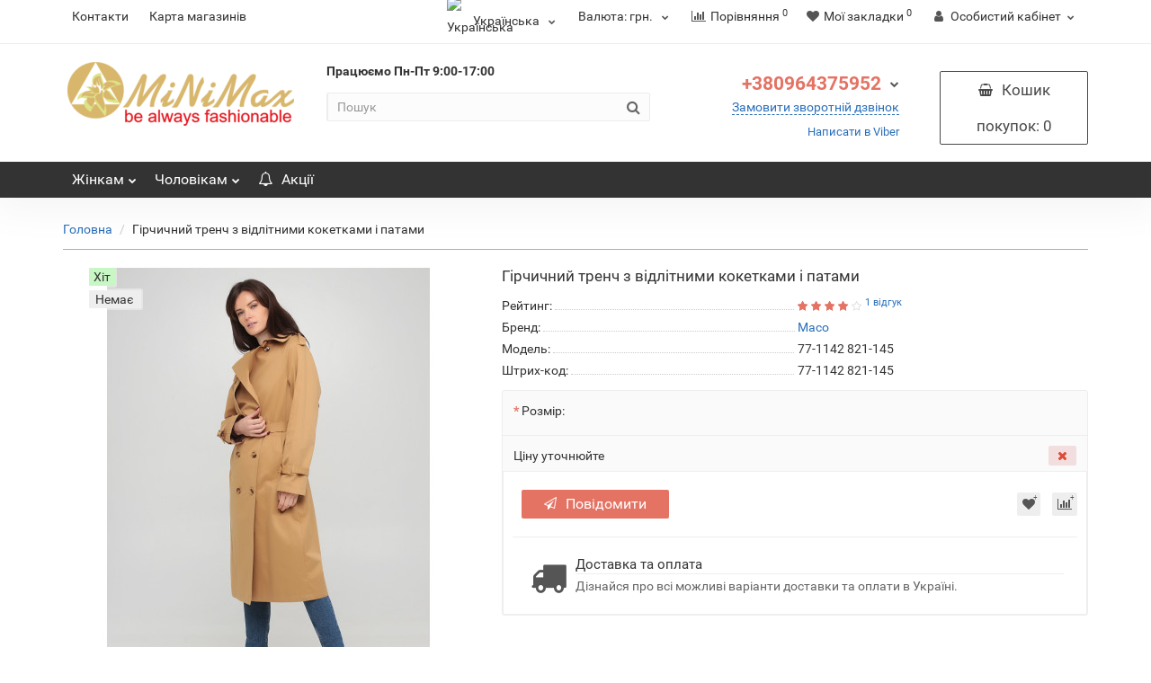

--- FILE ---
content_type: text/html; charset=utf-8
request_url: https://minimax.in.ua/girchichniy_trench_z_vidlitnimi_koketkami_i_patami
body_size: 23044
content:
<!DOCTYPE html>
<!--[if IE]><![endif]-->
<!--[if IE 8 ]><html dir="ltr" lang="uk" class="iexpl"><![endif]-->
<!--[if IE 9 ]><html dir="ltr" lang="uk" class="iexpl"><![endif]-->
<!--[if (gt IE 9)|!(IE)]><!-->
<html dir="ltr" lang="uk" class="product-product-5746 opacity_minus">
<!--<![endif]-->
<head>
<meta charset="UTF-8" />
<meta name="viewport" content="width=device-width, initial-scale=1">
<meta http-equiv="X-UA-Compatible" content="IE=edge">
<title>Гірчичний тренч з відлітними кокетками і патами</title>
<base href="https://minimax.in.ua/" />
 
<meta name="description" content="Класичний двобортний тренч пошитий з високоякіского щільного котону. Є дві прорізних кишені з листочками і баска на спині. У комплекті пояс з пряжкою в колір фурнітури. На рукавах контрастні манжети з пряжкою. Тренчкот всередині на темно-коричневій одното" />
 
 
<meta name="keywords" content= "Демісезонний тренч на удзиках, бежевий відтінок, з поясом" />
 
 
	<link href="catalog/view/javascript/bootstrap/css/bootstrap.min.css" rel="stylesheet" media="screen" />
	<link href="catalog/view/javascript/revolution/font-awesome/css/font-awesome.min.css" rel="stylesheet" type="text/css" />
	<link href="catalog/view/theme/revolution/stylesheet/stylesheet.css" rel="stylesheet">
	 
	<link href="catalog/view/javascript/revolution/jasny-bootstrap.min.css" rel="stylesheet">
	<link href="catalog/view/javascript/revolution/magnific-popup.css" rel="stylesheet" media="screen" />
	<link href="catalog/view/javascript/revolution/owl-carousel/owl.carousel.css" type="text/css" rel="stylesheet" media="screen">
	 
	<link href="catalog/view/theme/revolution/stylesheet/stylesheet_change.css" rel="stylesheet">
 
<style>
@media (max-width: 767px) {
  #button-cart {
    width: 100%;
    margin-top: 10px;
  }
  
   #button-ukrcredits {
    width: 100%;
    margin: 10px 0px;
}

 .pop_right {
 margin-left: auto;
    margin-right: auto;
    width: 6em;
    margin-top: 10px;
    }
 .nav-tabs>li {   
 float: none;
  margin-bottom: -1px;
  text-align: center;
  background-color: #f7f7f7;
  border: 1px solid #dfdfdf;
}
}
 
 
 
</style>
 
<link href="catalog/view/javascript/jquery/magnific/magnific-popup.css" type="text/css" rel="stylesheet" media="screen" />
 
<link href="catalog/view/javascript/revolution/cloud-zoom/cloud-zoom.css" type="text/css" rel="stylesheet" media="screen" />
 
<link href="catalog/view/javascript/jquery/datetimepicker/bootstrap-datetimepicker.min.css" type="text/css" rel="stylesheet" media="screen" />
 
<script src="catalog/view/javascript/jquery/jquery-2.1.1.min.js"></script>
<script src="catalog/view/javascript/jquery/owl-carousel/owl.carousel.min.js"></script>
 
<link href="https://minimax.in.ua/girchichniy_trench_z_vidlitnimi_koketkami_i_patami" rel="canonical" />
 
<link href="https://minimax.in.ua/image/catalog/logo_minimax1.png" rel="icon" />
 
 
<script src="catalog/view/javascript/jquery/jquery-ui/jquery-ui.min.js"></script>
 
<script src="catalog/view/javascript/jquery/jquery-ui/jquery.ui.touch-punch.min.js"></script>
 
<script src="catalog/view/javascript/jquery/magnific/jquery.magnific-popup.min.js"></script>
 
<script src="catalog/view/javascript/revolution/cloud-zoom/cloud-zoom.1.0.2.js"></script>
 
<script src="catalog/view/javascript/jquery/datetimepicker/moment/moment.min.js"></script>
 
<script src="catalog/view/javascript/jquery/datetimepicker/moment/moment-with-locales.min.js"></script>
 
<script src="catalog/view/javascript/jquery/datetimepicker/bootstrap-datetimepicker.min.js"></script>
 
<script src="catalog/view/javascript/revolution/ajax_search.js"></script>
 
<script><!--
function max_height_div(div){var maxheight = 0;$(div).each(function(){$(this).removeAttr('style');if($(this).height() > maxheight){maxheight = $(this).height();}});$(div).height(maxheight);}
//--></script>
 
<!-- Google tag (gtag.js) -->
<script async src="https://www.googletagmanager.com/gtag/js?id=G-V5MRQ0QRKW"></script>
<script>
  window.dataLayer = window.dataLayer || [];
  function gtag(){dataLayer.push(arguments);}
  gtag('js', new Date());

  gtag('config', 'G-V5MRQ0QRKW');
</script>
<!-- Google Tag Manager -->
<script>(function(w,d,s,l,i){w[l]=w[l]||[];w[l].push({'gtm.start':
new Date().getTime(),event:'gtm.js'});var f=d.getElementsByTagName(s)[0],
j=d.createElement(s),dl=l!='dataLayer'?'&l='+l:'';j.async=true;j.src=
'https://www.googletagmanager.com/gtm.js?id='+i+dl;f.parentNode.insertBefore(j,f);
})(window,document,'script','dataLayer','GTM-TC7WMRB');</script>
<!-- End Google Tag Manager -->

<!-- Google Tag Manager (noscript) -->
<noscript><iframe src="https://www.googletagmanager.com/ns.html?id=GTM-TC7WMRB"
height="0" width="0" style="display:none;visibility:hidden"></iframe></noscript>
<!-- End Google Tag Manager (noscript) -->


<!-- Meta Pixel Code -->
<script>
!function(f,b,e,v,n,t,s)
{if(f.fbq)return;n=f.fbq=function(){n.callMethod?
n.callMethod.apply(n,arguments):n.queue.push(arguments)};
if(!f._fbq)f._fbq=n;n.push=n;n.loaded=!0;n.version='2.0';
n.queue=[];t=b.createElement(e);t.async=!0;
t.src=v;s=b.getElementsByTagName(e)[0];
s.parentNode.insertBefore(t,s)}(window, document,'script',
'https://connect.facebook.net/en_US/fbevents.js');
fbq('init', '2825221694397862');
fbq('track', 'PageView');
</script>
<noscript><img height="1" width="1" style="display:none"
src="https://www.facebook.com/tr?id=2825221694397862&ev=PageView&noscript=1"
/></noscript>
<!-- End Meta Pixel Code -->


 
 

<meta property="og:title" content="Гірчичний тренч з відлітними кокетками і патами" >
<meta property="og:description" content="Класичний двобортний тренч пошитий з високоякіского щільного котону. Є дві прорізних кишені з листочками і баска на спині. У комплекті пояс з пряжкою в колір фурнітури. На рукавах контрастні манжети з пряжкою. Тренчкот всередині на темно-коричневій одното" >
<meta property="og:site_name" content="Виробництво та продаж жіночого та чоловічого одягу" >
<meta property="og:url" content="https://minimax.in.ua/girchichniy_trench_z_vidlitnimi_koketkami_i_patami" >
<meta property="og:image" content="https://minimax.in.ua/image/cache/catalog/foto/77-1142-821-145/77-1142-821-145_maco_exclusive_00045-600x315.jpg" >
<meta property="og:image:width" content="600" >
<meta property="og:image:height" content="315" >
<meta property="og:image" content="https://minimax.in.ua/image/cache/catalog/foto/77-1142-821-145/77-1142-821-145_maco_exclusive_00046-600x315.jpg" >
<meta property="og:image:width" content="600" >
<meta property="og:image:height" content="315" >
<meta property="og:image" content="https://minimax.in.ua/image/cache/catalog/foto/77-1142-821-145/77-1142-821-145_maco_exclusive_00047-600x315.jpg" >
<meta property="og:image:width" content="600" >
<meta property="og:image:height" content="315" >
<meta property="og:image" content="https://minimax.in.ua/image/cache/catalog/foto/77-1142-821-145/77-1142-821-145_maco_exclusive_00048-600x315.jpg" >
<meta property="og:image:width" content="600" >
<meta property="og:image:height" content="315" >
<meta property="product:price:amount" content="0.00" >
<meta property="product:price:currency" content="UAH" >
<meta property="og:type" content="product" >
                

<link rel="alternate" hreflang="uk" href="https://minimax.in.ua/girchichniy_trench_z_vidlitnimi_koketkami_i_patami" />

<link rel="alternate" hreflang="ru" href="https://minimax.in.ua/ru/gorchichnyy_trench_s_otletnoy_koketkoy_i_patami" />
</head>
<body>
<div class="all_content_mmenu">
  
 
 
<div id="pagefader"></div>
 
<div id="pagefader2"></div>
 
<!--noindex-->
<div class="hidden-md hidden-lg">
	<nav class="mobilemenu navmenu mobcats navmenu-default navmenu-fixed-left offcanvas">
		<div class="collapse navbar-collapse navbar-ex1-collapse">
			<ul class="nav navbar-nav">
				<li><button data-toggle="offcanvas" data-target=".mobcats" data-canvas="body">Назад<i class="fa fa-chevron-right"></i></button></li>
							
										 
										 
											 
												<li>
													<a href="https://minimax.in.ua/zhinkam" rel="nofollow">Жінкам<span class="chevrond" data-toggle="collapse"><i class="fa fa-plus on"></i><i class="fa fa-minus off"></i></span></a>
													 
														<div class="collapse list-group-submenu">
															<ul class="list-unstyled">
																 
																	<li>
																		<a href="https://minimax.in.ua/zhinkam/legkiy_asortiment" rel="nofollow">Легкий асортимент<span class="chevrond" data-toggle="collapse"><i class="fa fa-plus on"></i><i class="fa fa-minus off"></i></span></a>
																		 
																			<div class="collapse list-group-submenu">
																				<ul class="list-unstyled">
																					 
																						<li><a href="https://minimax.in.ua/zhinkam/legkiy_asortiment/aksesuari" rel="nofollow">- Аксесуари</a></li>
																					 
																						<li><a href="https://minimax.in.ua/zhinkam/legkiy_asortiment/bluzki_1" rel="nofollow">- Блузки</a></li>
																					 
																						<li><a href="https://minimax.in.ua/zhinkam/legkiy_asortiment/bryuki_1" rel="nofollow">- Брюки</a></li>
																					 
																						<li><a href="https://minimax.in.ua/zhinkam/legkiy_asortiment/zhaketi" rel="nofollow">- Жакети</a></li>
																					 
																						<li><a href="https://minimax.in.ua/zhinkam/legkiy_asortiment/zhileti" rel="nofollow">- Жилети</a></li>
																					 
																						<li><a href="https://minimax.in.ua/zhinkam/legkiy_asortiment/kombinezon_1" rel="nofollow">- Комбінезон</a></li>
																					 
																						<li><a href="https://minimax.in.ua/zhinkam/legkiy_asortiment/kostyumi" rel="nofollow">- Костюми</a></li>
																					 
																						<li><a href="https://minimax.in.ua/zhinkam/legkiy_asortiment/sarafani" rel="nofollow">- Сарафани</a></li>
																					 
																						<li><a href="https://minimax.in.ua/zhinkam/legkiy_asortiment/svitshoti" rel="nofollow">- Світшоти</a></li>
																					 
																						<li><a href="https://minimax.in.ua/zhinkam/legkiy_asortiment/sorochki" rel="nofollow">- Сорочки</a></li>
																					 
																						<li><a href="https://minimax.in.ua/zhinkam/legkiy_asortiment/spidnici" rel="nofollow">- Спідниці</a></li>
																					 
																						<li><a href="https://minimax.in.ua/zhinkam/legkiy_asortiment/sukni" rel="nofollow">- Сукні</a></li>
																					 
																						<li><a href="https://minimax.in.ua/zhinkam/legkiy_asortiment/tuniki_1" rel="nofollow">- Туніки</a></li>
																					 
																						<li><a href="https://minimax.in.ua/zhinkam/legkiy_asortiment/futbolki_1" rel="nofollow">- Футболки</a></li>
																					 
																				</ul>
																			</div>
																		 
																	</li>
																 
																	<li>
																		<a href="https://minimax.in.ua/zhinkam/palto_1" rel="nofollow">Пальто<span class="chevrond" data-toggle="collapse"><i class="fa fa-plus on"></i><i class="fa fa-minus off"></i></span></a>
																		 
																			<div class="collapse list-group-submenu">
																				<ul class="list-unstyled">
																					 
																						<li><a href="https://minimax.in.ua/zhinkam/palto_1/palto_z_uteplyuvachem" rel="nofollow">-  Пальто з утеплювачем</a></li>
																					 
																						<li><a href="https://minimax.in.ua/zhinkam/palto_1/palto_demisezonne" rel="nofollow">- Пальто демісезонне</a></li>
																					 
																				</ul>
																			</div>
																		 
																	</li>
																 
																	<li>
																		<a href="https://minimax.in.ua/zhinkam/plashi_1" rel="nofollow">Плащі</a>
																		 
																	</li>
																 
																	<li>
																		<a href="https://minimax.in.ua/zhinkam/trikotazh_1" rel="nofollow">Трикотаж</a>
																		 
																	</li>
																 
															</ul>
														</div>
													 
												</li>
											 
												<li>
													<a href="https://minimax.in.ua/cholovikam" rel="nofollow">Чоловікам<span class="chevrond" data-toggle="collapse"><i class="fa fa-plus on"></i><i class="fa fa-minus off"></i></span></a>
													 
														<div class="collapse list-group-submenu">
															<ul class="list-unstyled">
																 
																	<li>
																		<a href="https://minimax.in.ua/cholovikam/vijskovyj-odyag-cholovikam" rel="nofollow">Військовий одяг чоловікам</a>
																		 
																	</li>
																 
																	<li>
																		<a href="https://minimax.in.ua/cholovikam/odyag-dlya-reabilitaciyi" rel="nofollow">Одяг для реабілітації</a>
																		 
																	</li>
																 
																	<li>
																		<a href="https://minimax.in.ua/cholovikam/cholovichi_sorochki" rel="nofollow">Чоловічі сорочки</a>
																		 
																	</li>
																 
																	<li>
																		<a href="https://minimax.in.ua/cholovikam/cholovichi_futbolki" rel="nofollow">Чоловічі футболки</a>
																		 
																	</li>
																 
																	<li>
																		<a href="https://minimax.in.ua/cholovikam/cholovichi_shorti" rel="nofollow">Чоловічі шорти</a>
																		 
																	</li>
																 
																	<li>
																		<a href="https://minimax.in.ua/cholovikam/cholovichi_shtani" rel="nofollow">Чоловічі штани</a>
																		 
																	</li>
																 
															</ul>
														</div>
													 
												</li>
											 
										 
				 
				 
				 
				 
				 
			</ul>
		</div>
	</nav>
	<nav class="mobilemenu navmenu moblinks navmenu-default navmenu-fixed-left offcanvas">
		<div class="collapse navbar-collapse navbar-ex1-collapse">
		  <ul class="nav navbar-nav">
			<li><button data-toggle="offcanvas" data-target=".moblinks" data-canvas="body">Назад<i class="fa fa-chevron-right"></i></button></li>
			 
			 
				 
					<li><a href="contacts_minimax_ukraine-2" rel="nofollow">Контакти</a></li>
				 
					<li><a href="map-shop-2" rel="nofollow">Карта магазинів</a></li>
				 
			 
			 
			 
			<li class="foroppro_mob" style="display:none;"></li>
		  </ul>
		</div>
	</nav>
	<script><!--
	$(".mobilemenu .chevrond").click(function () {
		$(this).siblings(".collapsible").toggle();
		$(this).toggleClass("hided");
		$(this).parent().next().toggleClass("in");
	});
	--></script>
</div>
<!--/noindex-->
 
 
<header>
	 
	<div id="top">
		<div class="container">
			 
			 
				 
				<div class="hidden-sm hidden-md hidden-lg mobile_info">
					<div class="navbar navbar-default pull-left">
						 
							 
								<button type="button" class="navbar-toggle" data-toggle="offcanvas"
								data-target=".navmenu.moblinks" data-canvas="body">
								<i class="fa fa-info" aria-hidden="true"></i>
								<span class="hidden-xs">Інформація</span>
								<i class="fa fa-chevron-left"></i>
								</button>
							 
						 
					</div>
				</div>
				 
				<div class="top-links hidden-xs verh nav pull-left text-center">
					 
					 
						 
							<a href="contacts_minimax_ukraine-2">Контакти</a>
						 
							<a href="map-shop-2">Карта магазинів</a>
						 
					 
					 
					<span class="foroppro" style="display:none;"></span>
				</div>
			 
			 
				<div class="top-links verh nav pull-right ">
					<ul class="list-inline">
						

<div class="dropdown pull-left">


<div id="form-language">


<div class="btn-group">
 <button class="span-a dropdown-toggle" data-toggle="dropdown">
    <img src="catalog/language/uk-ua/uk-ua.png" alt="Українська " title="Українська ">
      <span class="hidden-xs hidden-sm hidden-md">Українська</span> <i class="fa fa-chevron-down strdown"></i></button>
 <ul class="dropdown-menu">
  <li>
 <button class="language-select" onclick="window.location = 'https://minimax.in.ua/girchichniy_trench_z_vidlitnimi_koketkami_i_patami'"><img src="catalog/language/uk-ua/uk-ua.png" alt="Українська " title="Українська " /> Українська </button>
 </li>
  <li>
 <button class="language-select" onclick="window.location = 'https://minimax.in.ua/ru/gorchichnyy_trench_s_otletnoy_koketkoy_i_patami'"><img src="catalog/language/ru-ru/ru-ru.png" alt="Руский " title="Руский " /> Руский </button>
 </li>
  </ul>
</div>


</div>


</div>


 
						 
<li class="pull-left">
	<form action="https://minimax.in.ua/index.php?route=common/currency/currency" method="post" enctype="multipart/form-data" id="currency" class="dropdown">
	<a class="dropdown-toggle" data-toggle="dropdown">
    <span class="hidden-xs hidden-sm">Валюта: </span>
	 
     
     
     
     
     
     грн. 
     
     
	<i class="fa fa-chevron-down strdown"></i></a>
    <ul class="dropdown-menu dropdown-menu-right">
		 
		 
		<li><a class="currency-select" name="EUR">Euro: €</a></li>
		 
		 
		 
		<li><a class="currency-select" name="USD">US Dollar: $</a></li>
		 
		 
		 
		<li><a class="currency-select" name="UAH">Гривня:  грн.</a></li>
		 
		 
    </ul>
  <input type="hidden" name="code" value="" />
  <input type="hidden" name="redirect" value="https://minimax.in.ua/girchichniy_trench_z_vidlitnimi_koketkami_i_patami" />
  </form>
</li>
 
 
						<li><a href="https://minimax.in.ua/compare-products" class="dropdown-toggle"><span id="compare-total"><i class="fa fa-bar-chart"></i><span class="hidden-xs hidden-sm">Порівняння</span><sup>0</sup></span></a></li> 
						<li><a href="https://minimax.in.ua/wishlist" class="dropdown-toggle"><span id="wishlist-total"><i class="fa fa-heart"></i><span class="hidden-xs hidden-sm">Мої закладки</span><sup>0</sup></span></a></li> 
						 
							<li class="dropdown "><a href="https://minimax.in.ua/index.php?route=revolution/account/revaccount" title="Особистий кабінет" class="dropdown-toggle" data-toggle="dropdown"><i class="fa fa-user"></i> <span class="hidden-xs hidden-sm">Особистий кабінет</span><i class="fa fa-chevron-down strdown"></i></a>
								<ul class="dropdown-menu dropdown-menu-right">
								 
									 
										<li><a href="javascript:void(0);" onclick="get_revpopup_login();">Авторизація</a></li>
									 
									<li><a href="https://minimax.in.ua/index.php?route=account/simpleregister">Реєстрація</a></li>
								 
								</ul>
							</li>
						 
					</ul>
				</div>
			 
		</div>
	</div>
	 
	<div id="top2">
	  <div class="container">
		<div class="row">
		<div class="col-xs-12 col-sm-6 col-md-3">
			<div id="logo">
			   
				 
				  <a href="https://minimax.in.ua/"><img src="https://minimax.in.ua/image/catalog/demo/logo_minimax.png" title="Виробництво та продаж жіночого та чоловічого одягу" alt="Виробництво та продаж жіночого та чоловічого одягу" class="img-responsive" /></a>
				 
			   
			</div>
		</div>
		 
		<div class="hidden-xs hidden-sm bigsearch col-xs-12 col-sm-4 col-md-4">
			 
				<div class="header_search_doptext">
					<p><b>Працюємо&nbsp;<span style="color: rgb(51, 51, 51); font-family: Roboto, Helvetica, sans-serif; font-size: 14px; text-align: right;">Пн-Пт 9:00-17:00</span></b></p> 
				</div>
				 
					 
	<div class="search input-group">
		<input type="text" name="search" value="" placeholder="Пошук" class="form-control input-lg" />
		<input class="selected_category" type="hidden" name="category_id" value="0" />
		<span class="input-group-btn">
			<button type="button" class="search-button btn btn-default btn-lg search_button"><i class="fa fa-search"></i></button>
		</span>
	</div>
 
				 
			 
		</div>
		 
		 
			<div class="col-xs-12 col-sm-6 col-md-3 ">
				<div class="header_conts t-ar">
					<div class="tel">
						 
							<span class="header_phone_image"><i class="fa none"></i></span>
						 
						<div class="header_phone_nomer">
							 
							 
								 
								<button type="button" class="dropdown-toggle" data-toggle="dropdown" aria-expanded="true">
									<span class="s22">
										 +380964375952 
										 
										<i class="fa fa-chevron-down"></i>
										 
									</span>
								</button>
								 
							 
							 
								<ul class="dropdown-menu dropdown-menu-right dop_contss">
									 
									 
									 
										 
											 
												<li><span><i class="fa fa-envelope-o"></i><span>info@minimax.in.ua</span></span></li>
											 
										 
											 
												<li><a href="https://www.facebook.com/tm.minimax/"><span><i class="fa fa-opencart"></i><span>Сторінка facebook</span></span></a></li>
											 
										 
											 
												<li><a href="https://www.instagram.com/minimax_ua/"><span><i class="fa fa-opencart"></i><span>Сторінка instagram</span></span></a></li>
											 
										 
									 
									 
								</ul>	
							 
						</div>
					</div>
					 
						<span class="header_under_phone"><a onclick="get_revpopup_phone();"><i class="fa fa-reply-all" aria-hidden="true"></i>Замовити зворотній дзвінок</a></span>
					 
					 
						<div class="phone_dop_text2">
							<p><a href="viber://pa/info?uri=uainminimax">Написати в Viber</a><br></p> 
						</div>
					 
				</div>
			</div>
		 
		 
			 
			<div class="cartintop2 col-sm-2 col-md-2 hidden-xs hidden-sm">
				<div id="cart" class="btn-group show-on-hover w100 ">
	 
		<button class="cart" onclick="get_revpopup_cart('', 'show_cart', '');">
			<span id="cart-total"><i class="fa fa-shopping-basket"></i><span class="hidden-xs">Кошик<span class="hidden-md"> покупок</span></span>: 0</span>
		</button>
	 
	 
</div>
<script><!--
 
	$('#top3 #cart .dropdown-menu').removeClass('dblock22');
	var global_cart_button;
	$("#top3 #cart").hover(function(){
		global_cart_button = setTimeout(function() {
		$('#top3 #cart .dropdown-menu').addClass('dblock');
		$('#top3 #cart .dropdown-menu').removeClass('dblock22');
	}, 250)
	},function(){
		$('#top3 #cart .dropdown-menu').removeClass('dblock');
		clearTimeout(global_cart_button);
		$('#top3 #cart .dropdown-menu').removeClass('dblock22');
	});
	$('#top2 #cart .dropdown-menu').removeClass('dblock');
	$("#top2 #cart").hover(function(){
		global_cart_button = setTimeout(function() {
		$('#top2 #cart .dropdown-menu').addClass('dblock');
		$('#top2 #cart .dropdown-menu').removeClass('dblock22');
	}, 0)
	},function(){
		$('#top2 #cart .dropdown-menu').removeClass('dblock');
		clearTimeout(global_cart_button);
		$('#top2 #cart .dropdown-menu').removeClass('dblock22');
	});
 
function masked(element, status) {
	if (status == true) {
		$('<div/>')
		.attr({ 'class':'masked' })
		.prependTo(element);
		$('<div class="masked_loading" />').insertAfter($('.masked'));
	} else {
		$('.masked').remove();
		$('.masked_loading').remove();
	}
}
function cart_update() {
return;
}
function update_cart_manual(val, product_id, minimumvalue, maximumvalue) {
	val.value = val.value.replace(/[^\d,]/g, '');
	input_val = $('#cart input.plus-minus.cartid_'+product_id);
	quantity = parseInt(input_val.val());
	if (quantity <= minimumvalue) {
		input_val.val(minimumvalue);
		return;
	}
	 
	cart.update(product_id, input_val.val());
	cart_update();
}
function validate_pole_cart(val, product_id, znak, minimumvalue, maximumvalue) {
	val.value = val.value.replace(/[^\d,]/g, '');
	if (val.value == '') val.value = minimumvalue;
	input_val = $('#cart input.plus-minus.cartid_'+product_id);
	quantity = parseInt(input_val.val());
	 
		if (znak=='+') input_val.val(quantity+1);
		else if (znak=='-' && input_val.val() > minimumvalue) input_val.val(quantity-1);
		else if (znak=='=' && input_val.val() > minimumvalue) input_val.val(input_val.val());
		if (quantity < 1 || quantity < minimumvalue) {
			input_val.val(minimumvalue);
			val.value = minimumvalue;
		}
	 
	cart.update(product_id, input_val.val());
	cart_update();
}
//--></script> 
			</div>
			 
				 
		<div class="hidden-md hidden-lg mobsearch col-xs-12 col-sm-12">
			<!--noindex-->
			 
				<div class="header_search_doptext">
					<p><b>Працюємо&nbsp;<span style="color: rgb(51, 51, 51); font-family: Roboto, Helvetica, sans-serif; font-size: 14px; text-align: right;">Пн-Пт 9:00-17:00</span></b></p> 
				</div>
				 
					 
	<div class="search input-group">
		<input type="text" name="search" value="" placeholder="Пошук" class="form-control input-lg" />
		<input class="selected_category" type="hidden" name="category_id" value="0" />
		<span class="input-group-btn">
			<button type="button" class="search-button btn btn-default btn-lg search_button"><i class="fa fa-search"></i></button>
		</span>
	</div>
 
				 
			 
			<!--/noindex-->
		</div>
		 
		</div>
	  </div>
	</div>  
	 
	<!--noindex-->
	 
		<div id="top3_links" class="clearfix hidden-md hidden-lg">
			<div class="container">
				<div class="row">
					<div class="top-links col-xs-12">
							<ul class="list-inline">
								 
								 
									 
										<li><a href="special" rel="nofollow"><i class="hidden-md fa fa-bell-o"></i>Акції</a></li>
									 
								 
							</ul>
					</div>
				</div>
			</div>
		</div>
	 
	<!--/noindex-->
	 
	<div id="top3" class="clearfix ">
		<div class="container">
			<div class="row image_in_ico_row">
				 
				     
					<div class="col-xs-6 hidden-md hidden-lg">
						<div id="menu2_button" class="page-fader inhome">
							 
								<div class="box-heading" data-toggle="offcanvas" data-target=".navmenu.mobcats" data-canvas="body"><i class="fa fa-bars"></i>Каталог<span class="hidden-xs"> товарів</span><span class="icorightmenu"><i class="fa fa-chevron-down"></i></span></div>
							 
						</div>
					</div>
					 
					 
					<div class="hidden-xs hidden-sm col-md-12">
						<nav id="menu">
							<div class="collapse navbar-collapse navbar-ex1-collapse">
							  <ul class="nav dblock_zadergkaoff navbar-nav">
								  
							     
																			 
											 
												<li><a href="https://minimax.in.ua/zhinkam"> <span class="hidden-md hidden"><img src="https://minimax.in.ua/image/cache/no_image-21x21.png" alt=""/></span> Жінкам<span class="icorightmenu"><i class="fa fa-chevron-down"></i></span></a>
												<span class="dropdown-toggle visible-xs visible-sm"><i class="fa fa-plus"></i><i class="fa fa-minus"></i></span>
												  <div class="mmmenu"  style="position: initial">
													  <div class="dropdown-menu">
														<div class="dropdown-inner">
														 
															<div class="image_in_ico_99883536 refine_categories clearfix">
																 
																	<a class="col-sm-2 col-lg-2" href="https://minimax.in.ua/zhinkam/legkiy_asortiment">
																		<img src="https://minimax.in.ua/image/cache/catalog/pic_categ/platye-60x60.png" title="Легкий асортимент" alt="Легкий асортимент" /><span>Легкий асортимент</span>
																	</a>
																 
																	<a class="col-sm-2 col-lg-2" href="https://minimax.in.ua/zhinkam/palto_1">
																		<img src="https://minimax.in.ua/image/cache/catalog/pic_categ/plash-60x60.png" title="Пальто" alt="Пальто" /><span>Пальто</span>
																	</a>
																 
																	<a class="col-sm-2 col-lg-2" href="https://minimax.in.ua/zhinkam/plashi_1">
																		<img src="https://minimax.in.ua/image/cache/catalog/pic_categ/plash-60x60.png" title="Плащі" alt="Плащі" /><span>Плащі</span>
																	</a>
																 
																	<a class="col-sm-2 col-lg-2" href="https://minimax.in.ua/zhinkam/trikotazh_1">
																		<img src="https://minimax.in.ua/image/cache/catalog/pic_categ/trikotaj-60x60.png" title="Трикотаж" alt="Трикотаж" /><span>Трикотаж</span>
																	</a>
																 
															</div>
														  
														 
														</div>
														</div>
													</div>
												</li>
											 
										 
											 
												<li><a href="https://minimax.in.ua/cholovikam"> <span class="hidden-md hidden"><img src="https://minimax.in.ua/image/cache/no_image-21x21.png" alt=""/></span> Чоловікам<span class="icorightmenu"><i class="fa fa-chevron-down"></i></span></a>
												<span class="dropdown-toggle visible-xs visible-sm"><i class="fa fa-plus"></i><i class="fa fa-minus"></i></span>
												  <div class="mmmenu"  style="position: initial">
													  <div class="dropdown-menu">
														<div class="dropdown-inner">
														 
															<div class="image_in_ico_99883537 refine_categories clearfix">
																 
																	<a class="col-sm-2 col-lg-2" href="https://minimax.in.ua/cholovikam/vijskovyj-odyag-cholovikam">
																		<img src="https://minimax.in.ua/image/cache/catalog/pic_categ/%20значок%2080х80-60x60.png" title="Військовий одяг чоловікам" alt="Військовий одяг чоловікам" /><span>Військовий одяг чоловікам</span>
																	</a>
																 
																	<a class="col-sm-2 col-lg-2" href="https://minimax.in.ua/cholovikam/odyag-dlya-reabilitaciyi">
																		<img src="https://minimax.in.ua/image/cache/no_image-60x60.png" title="Одяг для реабілітації" alt="Одяг для реабілітації" /><span>Одяг для реабілітації</span>
																	</a>
																 
																	<a class="col-sm-2 col-lg-2" href="https://minimax.in.ua/cholovikam/cholovichi_sorochki">
																		<img src="https://minimax.in.ua/image/cache/catalog/pic_categ/rubashka-60x60.png" title="Чоловічі сорочки" alt="Чоловічі сорочки" /><span>Чоловічі сорочки</span>
																	</a>
																 
																	<a class="col-sm-2 col-lg-2" href="https://minimax.in.ua/cholovikam/cholovichi_futbolki">
																		<img src="https://minimax.in.ua/image/cache/catalog/pic_categ/футболка%20чол-80x80-60x60.png" title="Чоловічі футболки" alt="Чоловічі футболки" /><span>Чоловічі футболки</span>
																	</a>
																 
																	<a class="col-sm-2 col-lg-2" href="https://minimax.in.ua/cholovikam/cholovichi_shorti">
																		<img src="https://minimax.in.ua/image/cache/catalog/pic_categ/шорти%20чол-80x80-60x60.png" title="Чоловічі шорти" alt="Чоловічі шорти" /><span>Чоловічі шорти</span>
																	</a>
																 
																	<a class="col-sm-2 col-lg-2" href="https://minimax.in.ua/cholovikam/cholovichi_shtani">
																		<img src="https://minimax.in.ua/image/cache/catalog/pic_categ/штани%20чол-80x80-60x60.png" title="Чоловічі штани" alt="Чоловічі штани" /><span>Чоловічі штани</span>
																	</a>
																 
															</div>
														  
														 
														</div>
														</div>
													</div>
												</li>
											 
										 
									 
								 
								 
								 
								 
									 
										<li><a href="special"><i class="hidden-md fa fa-bell-o"></i>Акції</a></li>
									 
								 
								  
								 
							  </ul>
							</div>
						</nav>
						<script><!--
						 
							$('#menu .nav > li .dropdown-menu').css('display', 'block');
							 
								var div = '#menu .image_in_ico_99883536.refine_categories > a span';
								var maxheight = 0;
								$(div).each(function(){
									$(this).removeAttr('style');
									if($(this).height() > maxheight) {
										maxheight = $(this).height();
									}
								});
							 
								var div = '#menu .image_in_ico_99883537.refine_categories > a span';
								var maxheight = 0;
								$(div).each(function(){
									$(this).removeAttr('style');
									if($(this).height() > maxheight) {
										maxheight = $(this).height();
									}
								});
							 
							 
							$('#menu .nav > li .dropdown-menu').css('display', 'none');
						 
						 
						 
						//--></script>
					</div>
					 
				 
				<div class="col-xs-6 hidden-md hidden-lg">
					<div id="cart" class="btn-group show-on-hover w100 ">
	 
		<button class="cart" onclick="get_revpopup_cart('', 'show_cart', '');">
			<span id="cart-total"><i class="fa fa-shopping-basket"></i><span class="hidden-xs">Кошик<span class="hidden-md"> покупок</span></span>: 0</span>
		</button>
	 
	 
</div>
<script><!--
 
	$('#top3 #cart .dropdown-menu').removeClass('dblock22');
	var global_cart_button;
	$("#top3 #cart").hover(function(){
		global_cart_button = setTimeout(function() {
		$('#top3 #cart .dropdown-menu').addClass('dblock');
		$('#top3 #cart .dropdown-menu').removeClass('dblock22');
	}, 250)
	},function(){
		$('#top3 #cart .dropdown-menu').removeClass('dblock');
		clearTimeout(global_cart_button);
		$('#top3 #cart .dropdown-menu').removeClass('dblock22');
	});
	$('#top2 #cart .dropdown-menu').removeClass('dblock');
	$("#top2 #cart").hover(function(){
		global_cart_button = setTimeout(function() {
		$('#top2 #cart .dropdown-menu').addClass('dblock');
		$('#top2 #cart .dropdown-menu').removeClass('dblock22');
	}, 0)
	},function(){
		$('#top2 #cart .dropdown-menu').removeClass('dblock');
		clearTimeout(global_cart_button);
		$('#top2 #cart .dropdown-menu').removeClass('dblock22');
	});
 
function masked(element, status) {
	if (status == true) {
		$('<div/>')
		.attr({ 'class':'masked' })
		.prependTo(element);
		$('<div class="masked_loading" />').insertAfter($('.masked'));
	} else {
		$('.masked').remove();
		$('.masked_loading').remove();
	}
}
function cart_update() {
return;
}
function update_cart_manual(val, product_id, minimumvalue, maximumvalue) {
	val.value = val.value.replace(/[^\d,]/g, '');
	input_val = $('#cart input.plus-minus.cartid_'+product_id);
	quantity = parseInt(input_val.val());
	if (quantity <= minimumvalue) {
		input_val.val(minimumvalue);
		return;
	}
	 
	cart.update(product_id, input_val.val());
	cart_update();
}
function validate_pole_cart(val, product_id, znak, minimumvalue, maximumvalue) {
	val.value = val.value.replace(/[^\d,]/g, '');
	if (val.value == '') val.value = minimumvalue;
	input_val = $('#cart input.plus-minus.cartid_'+product_id);
	quantity = parseInt(input_val.val());
	 
		if (znak=='+') input_val.val(quantity+1);
		else if (znak=='-' && input_val.val() > minimumvalue) input_val.val(quantity-1);
		else if (znak=='=' && input_val.val() > minimumvalue) input_val.val(input_val.val());
		if (quantity < 1 || quantity < minimumvalue) {
			input_val.val(minimumvalue);
			val.value = minimumvalue;
		}
	 
	cart.update(product_id, input_val.val());
	cart_update();
}
//--></script> 
				</div>		
			</div>
		</div>
	</div>
</header>
 
<section class="main-content"> 
<div class="container">
<div itemscope itemtype="http://schema.org/BreadcrumbList" style="display:none;">
  
<div itemprop="itemListElement" itemscope itemtype="http://schema.org/ListItem">
<link itemprop="item" href="https://minimax.in.ua/">
<meta itemprop="name" content="Головна" />
<meta itemprop="position" content="1" />
</div>
  
<div itemprop="itemListElement" itemscope itemtype="http://schema.org/ListItem">
<link itemprop="item" href="https://minimax.in.ua/girchichniy_trench_z_vidlitnimi_koketkami_i_patami">
<meta itemprop="name" content="Гірчичний тренч з відлітними кокетками і патами" />
<meta itemprop="position" content="2" />
</div>
  
</div>
<ul class="breadcrumb"><li class="br_ellipses" style="display: none;">...</li>
 
<li><a href="https://minimax.in.ua/">Головна</a></li> 
 
 
 
 
<li><span class="inbreadcrumb">Гірчичний тренч з відлітними кокетками і патами</span></li>
 
</ul>
  <div class="row"> 
     
           
    <div id="content" class="col-sm-12">

 
      <div class="row" itemscope itemtype="http://schema.org/Product">
		<meta itemprop="name" content="Гірчичний тренч з відлітними кокетками і патами" />
		<meta itemprop="category" content="0" />
         
         
         
        <div class="col-sm-12 col-md-5 product_informationss">
			 
				<div class="thumbnails">
				 
					<div class="main_img_box">
					 
						<div id="imageWrap" class="image">

<div class="ukrcreditsticker">
			</div>

							<a class="main-image" id='zoom1' href="https://minimax.in.ua/image/cache/catalog/foto/77-1142-821-145/77-1142-821-145_maco_exclusive_00045-800x800.jpg" title="Гірчичний тренч з відлітними кокетками і патами"><img id="mainImage" class="img-responsive" src="https://minimax.in.ua/image/cache/catalog/foto/77-1142-821-145/77-1142-821-145_maco_exclusive_00045-400x500.jpg" title="Гірчичний тренч з відлітними кокетками і патами" alt="Гірчичний тренч з відлітними кокетками і патами" itemprop="image" />
								 
									<div class="stiker_panel">
										 
										 
											<span class="stiker stiker_best">Хіт</span>
										 
										 
										 
											 
												<span class="stiker stiker_netu">Немає</span>
											 
										 
										 
										 
										 
										 
										 
									</div>
								 
							</a>
						</div>
					 
					</div>
				 
				 
					 
						<div id="owl-images" class="owl-carousel owl-theme images-additional">
							<div class="item">
								<a href="https://minimax.in.ua/image/cache/catalog/foto/77-1142-821-145/77-1142-821-145_maco_exclusive_00045-800x800.jpg" id="https://minimax.in.ua/image/cache/catalog/foto/77-1142-821-145/77-1142-821-145_maco_exclusive_00045-400x500.jpg" title="Гірчичний тренч з відлітними кокетками і патами"><img src="https://minimax.in.ua/image/cache/catalog/foto/77-1142-821-145/77-1142-821-145_maco_exclusive_00045-104x104.jpg" title="Гірчичний тренч з відлітними кокетками і патами" alt="Гірчичний тренч з відлітними кокетками і патами" data-number="0"/></a>
							</div>
														 
								<div class="item">
									 
										<a href="https://minimax.in.ua/image/cache/catalog/foto/77-1142-821-145/77-1142-821-145_maco_exclusive_00046-800x800.jpg" id="https://minimax.in.ua/image/cache/catalog/foto/77-1142-821-145/77-1142-821-145_maco_exclusive_00046-400x500.jpg" title="Гірчичний тренч з відлітними кокетками і патами">
											<img src="https://minimax.in.ua/image/cache/catalog/foto/77-1142-821-145/77-1142-821-145_maco_exclusive_00046-104x104.jpg" title="Гірчичний тренч з відлітними кокетками і патами" alt="Гірчичний тренч з відлітними кокетками і патами" data-number="1"/>
										</a>
									 
								</div>
														 
								<div class="item">
									 
										<a href="https://minimax.in.ua/image/cache/catalog/foto/77-1142-821-145/77-1142-821-145_maco_exclusive_00047-800x800.jpg" id="https://minimax.in.ua/image/cache/catalog/foto/77-1142-821-145/77-1142-821-145_maco_exclusive_00047-400x500.jpg" title="Гірчичний тренч з відлітними кокетками і патами">
											<img src="https://minimax.in.ua/image/cache/catalog/foto/77-1142-821-145/77-1142-821-145_maco_exclusive_00047-104x104.jpg" title="Гірчичний тренч з відлітними кокетками і патами" alt="Гірчичний тренч з відлітними кокетками і патами" data-number="2"/>
										</a>
									 
								</div>
														 
								<div class="item">
									 
										<a href="https://minimax.in.ua/image/cache/catalog/foto/77-1142-821-145/77-1142-821-145_maco_exclusive_00048-800x800.jpg" id="https://minimax.in.ua/image/cache/catalog/foto/77-1142-821-145/77-1142-821-145_maco_exclusive_00048-400x500.jpg" title="Гірчичний тренч з відлітними кокетками і патами">
											<img src="https://minimax.in.ua/image/cache/catalog/foto/77-1142-821-145/77-1142-821-145_maco_exclusive_00048-104x104.jpg" title="Гірчичний тренч з відлітними кокетками і патами" alt="Гірчичний тренч з відлітними кокетками і патами" data-number="3"/>
										</a>
									 
								</div>
														 
						</div>
					 
				 
				</div>
			 
        </div>
		 
         
         
        <div class="col-sm-12 col-md-7 product_informationss">
			 
				<span class="pr_h1_block"><h1 class="inbreadcrumb">Гірчичний тренч з відлітними кокетками і патами</h1></span>
			 
			<meta itemprop="mpn" content="77-1142 821-145">
			 
				 
					<span itemprop="aggregateRating" itemscope itemtype="http://schema.org/AggregateRating">
					<meta itemprop="worstRating" content = "1">
					<meta itemprop="bestRating" content = "5">
					<meta itemprop="ratingValue" content = "4">
					<meta itemprop="reviewCount" content = "1">
					</span>
				 
			 
            <ul class="list-unstyled">
			 
				<li class="rating dotted-line">
					<div class="dotted-line_left"><span class="dotted-line_title">Рейтинг:</span><div class="dotted-line_line"></div></div>
					<div class="dotted-line_right">
						 
							 
								<span class="fa fa-stack"><i class="fa fa-star fa-stack-1x"></i><i class="fa fa-star-o fa-stack-1x"></i></span>
							 
						 
							 
								<span class="fa fa-stack"><i class="fa fa-star fa-stack-1x"></i><i class="fa fa-star-o fa-stack-1x"></i></span>
							 
						 
							 
								<span class="fa fa-stack"><i class="fa fa-star fa-stack-1x"></i><i class="fa fa-star-o fa-stack-1x"></i></span>
							 
						 
							 
								<span class="fa fa-stack"><i class="fa fa-star fa-stack-1x"></i><i class="fa fa-star-o fa-stack-1x"></i></span>
							 
						 
							 
								<span class="fa fa-stack"><i class="fa fa-star-o fa-stack-1x"></i></span>
							 
						 
						 
							<sup><a class="adotted" onclick="$('a[href=\'#tab-review\']').trigger('click'); $('html, body').animate({ scrollTop: $('a[href=\'#tab-review\']').offset().top - 2}, 250); return false;">1 відгук</a></sup>
						 
					</div>
				</li>
			 
			 
				 
					<li class="dotted-line"><div class="dotted-line_left"><span class="dotted-line_title">Бренд:</span><div class="dotted-line_line"></div></div><div class="dotted-line_right"><a href="https://minimax.in.ua/maco_1"><span itemprop="brand">Maco</span></a></div></li>
				 
			 
			 
				 
					<li class="dotted-line"><div class="dotted-line_left"><span class="dotted-line_title">Модель:</span><div class="dotted-line_line"></div></div><div class="dotted-line_right"><span itemprop="model">77-1142 821-145</span></div></li>
				 
			 
			 
					<li class="dotted-line"><div class="dotted-line_left"><span class="dotted-line_title">Штрих-код:</span><div class="dotted-line_line"></div></div><div class="dotted-line_right"><span class="pr_model" itemprop="model">77-1142 821-145</span></div></li>
			 
				<li class="hidden pr_quantity">0</li>
			 
			 
				 
			 
			 
			 
				 
			 
			
			 
            </ul>
			 
		    <div class="well well-sm product-info product_informationss">
<input type="hidden" name="product_id" value="5746" />
			             
				 
					<div class="options_no_buy">
						 
							 
							 
								<div class="form-group required">
									<label class="control-label">Розмір:</label>
									<div id="input-option336">
										 
									</div>
								</div>
							 
							 
							 
							 
							 
							 
							 
							 
							 
						 
					</div>
					<hr>
				 
             
			 
             
            <div class="form-group">
				 
				 
				<div class="list-unstyled">Ціну уточнюйте</div>
				 
				 
				<div class="nalich">
						
					 
						<span class="text-danger-inproduct bg-danger"><i class="fa fa-times" aria-hidden="true"></i> </span> 
					 
				</div>
			</div>
			 
			 
			 
			 
				 
					<div class="form-group pokupka">
						 
							 
								<div class="pop_left">
									<input type="hidden" name="quantity" class="plus-minus" value="1">
									<button type="button" id="button-cart" onclick="get_revpopup_predzakaz(5746);"><i class="fa fa-shopping-basket predzakaz"></i>Повідомити</button>
								</div>
							 
						 
						 
							<div class="pop_right ">
							 
							 
								<a class=" wishlist pjid_5746" data-toggle="tooltip" onclick="wishlist.add('5746');" title="В закладки"><i class="fa fa-border fa-heart"></i></a>
							 
							 
								<a class=" compare pjid_5746" data-toggle="tooltip" onclick="compare.add('5746', 'Нет в наличии');" title="До порівняння"><i class="fa fa-border fa-bar-chart-o"></i></a>
							 
							</div>
						 
						 
							<div class="preimushestva">
								 
								 
									 
										<div class="home_block p_text_blocks_all col-sm-12">
											 
												<a href="/dostavka_ta_oplata_dlya_pokupciv_z_ukrayini" >
											 
												<div class="image "><i class="fa fa-truck"></i></div>
												 
													<div class="text">
														 
															<span class="title">Доставка та оплата</span>
														 
														 
															<p>Дізнайся про всі можливі варіанти доставки та оплати в Україні.</p>
														 
													</div>
												 
											 
											</a>
											 
										</div>
									 
								 
								 
								 
							</div>
						 
					</div>
				 
			 
			</div>
			 
        </div>
		<div style="height: 20px; width: 100%; clear: both;"></div>
		<div class="col-sm-12 mb20">
		 
			<ul class="nav nav-tabs">
				 
				<li class="active"><a href="#tab-description" data-toggle="tab">Опис</a></li>
				 
				 
				<li><a href="#tab-description1" data-toggle="tab">Параметри фотомоделі</a></li>
				 
				 
				<li><a href="#tab-description2" data-toggle="tab">Рекомендовані охвати</a></li>
				 
				 
				<li><a href="#tab-description3" data-toggle="tab">Лінійні виміри виробу</a></li>
				 
				 
				<li><a href="#tab-description4" data-toggle="tab">Наявність</a></li>
				 
				 
				<li><a href="#tab-description5" data-toggle="tab">Відео</a></li>
				 
				 
				 
				 
				 
				<li><a href="#tab-review" data-toggle="tab">Відгуки (1)</a></li>
				 
				 
				<li><a href="#tab-answers" data-toggle="tab">Питання - Відповідь <sup>0</sup></a></li>
				 
				 
				<li><a href="#tab-extratab1" data-toggle="tab">Розмірна сітка</a></li>
				 
				<li><a href="#tab-extratab2" data-toggle="tab">Як підібрати розмір</a></li>
				 
				 
				 
			</ul>		  
			<div class="tab-content">
				<div class="tab-pane active" id="tab-description" itemprop="description">77-1142 821-145
Склад: Верх: Полиэстер / Polyester - 33 %, Каттон  / Cotton - 67 %; Підклада: Полиэстер / Polyester - 20 %, Вискоза - 80 %
Класичний двобортний тренч пошитий з високоякіского щільного котону. Є дві прорізних кишені з листочками і баска на спині. У комплекті пояс з пряжкою в колір фурнітури. На рукавах контрастні манжети з пряжкою. Тренчкот всередині на темно-коричневій однотонній віскозній підкладці. Рукав реглан на плечах з еполетами. Ззаду є шліца на трьох удзиках. Комір-стійку можна застебнути на удзик, щоб захистити шию від вітру. Довжина фасону - міді. Ультрамодний тренчкот ідеально підійде для модних образів восени. Доповнити його можна усіма сезонними речами з гардеробу. З будь-яким взуттям плащ буде виглядати красиво і по-різному, адже добре поєднується з різними стилями. Універсальний відтінок кемел - хіт останніх сезонів. Якщо ви любите витончений базовий стиль, то тренч в модному кольорі прийдеться до душі. Ця річ жіночого гардеробу, ніколи не вийде з моди.</div>
				 
				<div class="tab-pane" id="tab-extratab1"><br><span style="font-size: 18px;"> </span><span style="font-size: 18px;"> </span><span style="font-size: 18px;"> </span><span style="font-size: 18px;">  </span><table border="0" cellpadding="0" cellspacing="0" width="703" style="width: 527pt;"><colgroup><col width="191" style="mso-width-source:userset;mso-width-alt:6985;width:143pt"></colgroup><colgroup><col width="64" span="8" style="width:48pt"></colgroup><tbody><tr height="24" style="height:18.0pt"><td height="24" class="xl65" width="191" style="height:18.0pt;width:143pt"><b><span style="font-size: 18px;"><u>Для жінок</u></span></b></td>  <td width="64" style="width:48pt"></td>  <td width="64" style="width:48pt"></td>  <td width="64" style="width:48pt"></td>  <td width="64" style="width:48pt"></td>  <td width="64" style="width:48pt"></td>  <td width="64" style="width:48pt"></td>  <td width="64" style="width:48pt"></td>  <td width="64" style="width:48pt"></td> </tr> <tr height="20" style="height:15.0pt">  <td height="20" class="xl66" width="191" style="height:15.0pt;width:143pt"><b>Український  розмір</b></td>  <td class="xl67" width="64" style="text-align: center; width: 48pt;"><b>38-40</b></td>  <td class="xl67" width="64" style="text-align: center; width: 48pt;"><b>40-42</b></td>  <td class="xl67" width="64" style="text-align: center; width: 48pt;"><b>42-44</b></td>  <td class="xl67" width="64" style="text-align: center; width: 48pt;"><b>44-46</b></td>  <td class="xl67" width="64" style="text-align: center; width: 48pt;"><b>46-48</b></td>  <td class="xl67" width="64" style="text-align: center; width: 48pt;"><b>48-50</b></td>  <td class="xl67" width="64" style="text-align: center; width: 48pt;"><b>50-52</b></td>  <td class="xl67" width="64" style="text-align: center; width: 48pt;"><b>52-54</b></td> </tr> <tr height="20" style="height: 15pt;">  <td height="20" class="xl66" width="191" style="height: 15pt; width: 143pt;"><b>Міжнародний розмір</b></td>  <td class="xl67" width="64" style="text-align: center; width: 48pt;">XXS</td>  <td class="xl67" width="64" style="text-align: center; width: 48pt;">XS</td>  <td class="xl67" width="64" style="text-align: center; width: 48pt;">S</td>  <td class="xl67" width="64" style="text-align: center; width: 48pt;">M</td>  <td class="xl67" width="64" style="text-align: center; width: 48pt;">L</td>  <td class="xl67" width="64" style="text-align: center; width: 48pt;">XL</td>  <td class="xl67" width="64" style="text-align: center; width: 48pt;">XXL</td>  <td class="xl67" width="64" style="text-align: center; width: 48pt;">XXXL</td> </tr> <tr height="20" style="height: 15pt;">  <td height="20" class="xl66" width="191" style="height: 15pt; width: 143pt;"><b>Обхват грудей, см</b></td>  <td class="xl67" width="64" style="text-align: center; width: 48pt;">76-80</td>  <td class="xl67" width="64" style="text-align: center; width: 48pt;">80-84</td>  <td class="xl67" width="64" style="text-align: center; width: 48pt;">84-88</td>  <td class="xl67" width="64" style="text-align: center; width: 48pt;">88-92</td>  <td class="xl67" width="64" style="text-align: center; width: 48pt;">92-96</td>  <td class="xl67" width="64" style="text-align: center; width: 48pt;">96-100</td>  <td class="xl67" width="64" style="text-align: center; width: 48pt;">100-104</td>  <td class="xl67" width="64" style="text-align: center; width: 48pt;">104-108</td> </tr> <tr height="20" style="height: 15pt;">  <td height="20" class="xl66" width="191" style="height: 15pt; width: 143pt;"><b>Обхват талії, см</b></td>  <td class="xl67" width="64" style="text-align: center; width: 48pt;">56-60</td>  <td class="xl67" width="64" style="text-align: center; width: 48pt;">60-64</td>  <td class="xl67" width="64" style="text-align: center; width: 48pt;">64-68</td>  <td class="xl67" width="64" style="text-align: center; width: 48pt;">68-72</td>  <td class="xl67" width="64" style="text-align: center; width: 48pt;">72-76</td>  <td class="xl67" width="64" style="text-align: center; width: 48pt;">76-80</td>  <td class="xl67" width="64" style="text-align: center; width: 48pt;">80-84</td>  <td class="xl67" width="64" style="text-align: center; width: 48pt;">84-88</td> </tr> <tr height="20" style="height: 15pt;">  <td height="20" class="xl66" width="191" style="height: 15pt; width: 143pt;"><b>Обхват стегон, см</b></td>  <td class="xl67" width="64" style="text-align: center; width: 48pt;">86-88</td>  <td class="xl67" width="64" style="text-align: center; width: 48pt;">88-92</td>  <td class="xl67" width="64" style="text-align: center; width: 48pt;">92-96</td>  <td class="xl67" width="64" style="text-align: center; width: 48pt;">96-100</td>  <td class="xl67" width="64" style="text-align: center; width: 48pt;">100-104</td>  <td class="xl67" width="64" style="text-align: center; width: 48pt;">104-108</td>  <td class="xl67" width="64" style="text-align: center; width: 48pt;">108-112</td>  <td class="xl67" width="64" style="text-align: center; width: 48pt;">112-116</td> </tr></tbody></table><table border="0" cellpadding="0" cellspacing="0" width="634" style="text-align: center; width: 476pt;"><colgroup style="background-color: transparent;"><col width="122" style="width: 92pt;"><col width="64" span="8" style="width: 48pt;"></colgroup><tbody style="background-color: transparent;"><tr height="20" style="height: 15pt;"><td height="20" class="xl66" width="122" style="text-align: left; height: 15pt; width: 92pt;"></td><td class="xl67" width="64" style="width: 48pt;"></td><td class="xl67" width="64" style="width: 48pt;"></td><td class="xl67" width="64" style="width: 48pt;"></td><td class="xl67" width="64" style="width: 48pt;"></td><td class="xl67" width="64" style="width: 48pt;"></td><td class="xl67" width="64" style="width: 48pt;"></td><td class="xl67" width="64" style="width: 48pt;"></td><td class="xl67" width="64" style="width: 48pt;"></td></tr><tr height="20" style="height: 15pt;"><td height="20" class="xl66" style="text-align: left; height: 15pt;"></td><td class="xl65"></td><td class="xl65"></td><td class="xl65"></td><td class="xl65"></td><td class="xl65"></td><td class="xl65"><br></td><td class="xl65"></td><td class="xl65"></td></tr></tbody><tbody style="background-color: transparent;"></tbody></table><span style="font-size: 18px;">  </span><table border="0" cellpadding="0" cellspacing="0" width="831" style="width: 623pt;"> <colgroup><col width="191" style="mso-width-source:userset;mso-width-alt:6985;width:143pt"> <col width="64" span="10" style="width:48pt"> </colgroup><tbody><tr height="24" style="height:18.0pt">  <td height="24" class="xl67" width="191" style="height:18.0pt;width:143pt"><b><u><span style="font-size: 18px;">Для чоловіків</span></u></b></td><td width="64" style="width:48pt"></td>  <td width="64" style="width:48pt"></td>  <td width="64" style="width:48pt"></td>  <td width="64" style="width:48pt"></td>  <td width="64" style="width:48pt"></td>  <td width="64" style="width:48pt"></td>  <td width="64" style="width:48pt"></td>  <td width="64" style="width:48pt"></td>  <td width="64" style="width:48pt"></td>  <td width="64" style="width:48pt"></td> </tr> <tr height="40" style="height:30.0pt">  <td height="40" class="xl66" width="191" style="height:30.0pt;width:143pt"><b>&nbsp;<font class="font5">Український розмір / Міжнародний розмір</font></b></td>  <td class="xl65" width="64" style="text-align: center; width: 48pt;"><b>44 / М</b></td>  <td class="xl65" width="64" style="text-align: center; width: 48pt;"><b>46 / М</b></td>  <td class="xl65" width="64" style="text-align: center; width: 48pt;"><b>48 / L</b></td>  <td class="xl65" width="64" style="text-align: center; width: 48pt;"><b>50 / L</b></td>  <td class="xl65" width="64" style="text-align: center; width: 48pt;"><b>52 / XL</b></td>  <td class="xl65" width="64" style="text-align: center; width: 48pt;"><b>54 / XL</b></td>  <td class="xl65" width="64" style="text-align: center; width: 48pt;"><b>56 / 2XL</b></td>  <td class="xl65" width="64" style="text-align: center; width: 48pt;"><b>58 / 2XL</b></td>  <td class="xl65" width="64" style="text-align: center; width: 48pt;"><b>60 / 3XL</b></td>  <td class="xl65" width="64" style="text-align: center; width: 48pt;"><b>62 / 3XL</b></td> </tr> <tr height="20" style="height: 15pt;">  <td height="20" class="xl65" width="191" style="height: 15pt; width: 143pt;"><b>Обхват грудей, см</b></td>  <td class="xl66" align="right" width="64" style="text-align: center; width: 48pt;">92</td>  <td class="xl66" align="right" width="64" style="text-align: center; width: 48pt;">97</td>  <td class="xl66" align="right" width="64" style="text-align: center; width: 48pt;">102</td>  <td class="xl66" align="right" width="64" style="text-align: center; width: 48pt;">107</td>  <td class="xl66" align="right" width="64" style="text-align: center; width: 48pt;">112</td>  <td class="xl66" align="right" width="64" style="text-align: center; width: 48pt;">117</td>  <td class="xl66" align="right" width="64" style="text-align: center; width: 48pt;">122</td>  <td class="xl66" align="right" width="64" style="text-align: center; width: 48pt;">127</td>  <td class="xl66" align="right" width="64" style="text-align: center; width: 48pt;">132</td>  <td class="xl66" align="right" width="64" style="text-align: center; width: 48pt;">137</td> </tr> <tr height="20" style="height: 15pt;">  <td height="20" class="xl65" width="191" style="height: 15pt; width: 143pt;"><b>Обхват живота, см</b></td>  <td class="xl66" align="right" width="64" style="text-align: center; width: 48pt;">78</td>  <td class="xl66" align="right" width="64" style="text-align: center; width: 48pt;">85</td>  <td class="xl66" align="right" width="64" style="text-align: center; width: 48pt;">92</td>  <td class="xl66" align="right" width="64" style="text-align: center; width: 48pt;">99</td>  <td class="xl66" align="right" width="64" style="text-align: center; width: 48pt;">106</td>  <td class="xl66" align="right" width="64" style="text-align: center; width: 48pt;">113</td>  <td class="xl66" align="right" width="64" style="text-align: center; width: 48pt;">120</td>  <td class="xl66" align="right" width="64" style="text-align: center; width: 48pt;">127</td>  <td class="xl66" align="right" width="64" style="text-align: center; width: 48pt;">134</td>  <td class="xl66" align="right" width="64" style="text-align: center; width: 48pt;">141</td> </tr> <tr height="20" style="height: 15pt;">  <td height="20" class="xl65" width="191" style="height: 15pt; width: 143pt;"><b>Обхват стегон, см</b></td>  <td class="xl66" align="right" width="64" style="text-align: center; width: 48pt;">92</td>  <td class="xl66" align="right" width="64" style="text-align: center; width: 48pt;">98</td>  <td class="xl66" align="right" width="64" style="text-align: center; width: 48pt;">104</td>  <td class="xl66" align="right" width="64" style="text-align: center; width: 48pt;">110</td>  <td class="xl66" align="right" width="64" style="text-align: center; width: 48pt;">116</td>  <td class="xl66" align="right" width="64" style="text-align: center; width: 48pt;">122</td>  <td class="xl66" align="right" width="64" style="text-align: center; width: 48pt;">128</td>  <td class="xl66" align="right" width="64" style="text-align: center; width: 48pt;">134</td>  <td class="xl66" align="right" width="64" style="text-align: center; width: 48pt;">140</td>  <td class="xl66" align="right" width="64" style="text-align: center; width: 48pt;">146</td> </tr> <tr height="20" style="height: 15pt;">  <td height="20" class="xl65" width="191" style="height: 15pt; width: 143pt;"><b>Обхват шиї, см</b></td>  <td class="xl66" align="right" width="64" style="text-align: center; width: 48pt;">39</td>  <td class="xl66" align="right" width="64" style="text-align: center; width: 48pt;">40,3</td>  <td class="xl66" align="right" width="64" style="text-align: center; width: 48pt;">41,6</td>  <td class="xl66" align="right" width="64" style="text-align: center; width: 48pt;">42,9</td>  <td class="xl66" align="right" width="64" style="text-align: center; width: 48pt;">44,2</td>  <td class="xl66" align="right" width="64" style="text-align: center; width: 48pt;">45,5</td>  <td class="xl66" align="right" width="64" style="text-align: center; width: 48pt;">46,8</td>  <td class="xl66" align="right" width="64" style="text-align: center; width: 48pt;">48,1</td>  <td class="xl66" align="right" width="64" style="text-align: center; width: 48pt;">49,4</td>  <td class="xl66" align="right" width="64" style="text-align: center; width: 48pt;">50,7</td> </tr> <tr height="20" style="height: 15pt;">  <td height="20" class="xl65" width="191" style="height: 15pt; width: 143pt;"><b>Обхват поясу, см</b></td>  <td class="xl66" align="right" width="64" style="text-align: center; width: 48pt;">84</td>  <td class="xl66" align="right" width="64" style="text-align: center; width: 48pt;">88</td>  <td class="xl66" align="right" width="64" style="text-align: center; width: 48pt;">92</td>  <td class="xl66" align="right" width="64" style="text-align: center; width: 48pt;">96</td>  <td class="xl66" align="right" width="64" style="text-align: center; width: 48pt;">100</td>  <td class="xl66" align="right" width="64" style="text-align: center; width: 48pt;">104</td>  <td class="xl66" align="right" width="64" style="text-align: center; width: 48pt;">108</td>  <td class="xl66" align="right" width="64" style="text-align: center; width: 48pt;">112</td>  <td class="xl66" align="right" width="64" style="text-align: center; width: 48pt;">116</td>  <td class="xl66" align="right" width="64" style="text-align: center; width: 48pt;">120</td> </tr></tbody></table><table border="0" cellpadding="0" cellspacing="0" width="704" style="width: 528pt;"><colgroup><col width="64" span="11" style="width: 48pt;"></colgroup><tbody><tr height="21" style="height: 15.75pt;"><td height="21" class="xl66" width="64" style="height: 15.75pt; width: 48pt;"></td><td class="xl65" width="64" style="border-left: none; width: 48pt;"></td><td class="xl65" width="64" style="border-left: none; width: 48pt;"></td><td class="xl65" width="64" style="border-left: none; width: 48pt;"></td><td class="xl65" width="64" style="border-left: none; width: 48pt;"></td><td class="xl65" width="64" style="border-left: none; width: 48pt;"></td><td class="xl65" width="64" style="border-left: none; width: 48pt;"></td><td class="xl65" width="64" style="border-left: none; width: 48pt;"></td><td class="xl65" width="64" style="border-left: none; width: 48pt;"></td><td class="xl65" width="64" style="border-left: none; width: 48pt;"></td><td class="xl65" width="64" style="border-left: none; width: 48pt;"></td></tr><tr height="21" style="height: 15.75pt;"><td height="21" class="xl65" width="64" style="height: 15.75pt; border-top: none; width: 48pt;"></td><td class="xl67" width="64" style="border-top: none; border-left: none; width: 48pt;"></td><td class="xl67" width="64" style="border-top: none; border-left: none; width: 48pt;"></td><td class="xl67" width="64" style="border-top: none; border-left: none; width: 48pt;"></td><td class="xl67" width="64" style="border-top: none; border-left: none; width: 48pt;"></td><td class="xl67" width="64" style="border-top: none; border-left: none; width: 48pt;"></td><td class="xl67" width="64" style="border-top: none; border-left: none; width: 48pt;"></td><td class="xl67" width="64" style="border-top: none; border-left: none; width: 48pt;"></td><td class="xl67" width="64" style="border-top: none; border-left: none; width: 48pt;"></td><td class="xl67" width="64" style="border-top: none; border-left: none; width: 48pt;"></td><td class="xl67" width="64" style="border-top: none; border-left: none; width: 48pt;"></td></tr><tr height="21" style="height: 15.75pt;"><td height="21" class="xl65" width="64" style="height: 15.75pt; border-top: none; width: 48pt;"></td><td class="xl67" width="64" style="border-top: none; border-left: none; width: 48pt;"></td><td class="xl67" width="64" style="border-top: none; border-left: none; width: 48pt;"></td><td class="xl67" width="64" style="border-top: none; border-left: none; width: 48pt;"></td><td class="xl67" width="64" style="border-top: none; border-left: none; width: 48pt;"></td><td class="xl67" width="64" style="border-top: none; border-left: none; width: 48pt;"></td><td class="xl67" width="64" style="border-top: none; border-left: none; width: 48pt;"></td><td class="xl67" width="64" style="border-top: none; border-left: none; width: 48pt;"></td><td class="xl67" width="64" style="border-top: none; border-left: none; width: 48pt;"></td><td class="xl67" width="64" style="border-top: none; border-left: none; width: 48pt;"></td><td class="xl67" width="64" style="border-top: none; border-left: none; width: 48pt;"></td></tr><tr height="21" style="height: 15.75pt;"><td height="21" class="xl65" width="64" style="height: 15.75pt; border-top: none; width: 48pt;"></td><td class="xl67" width="64" style="border-top: none; border-left: none; width: 48pt;"></td><td class="xl67" width="64" style="border-top: none; border-left: none; width: 48pt;"></td><td class="xl67" width="64" style="border-top: none; border-left: none; width: 48pt;"></td><td class="xl67" width="64" style="border-top: none; border-left: none; width: 48pt;"></td><td class="xl67" width="64" style="border-top: none; border-left: none; width: 48pt;"></td><td class="xl67" width="64" style="border-top: none; border-left: none; width: 48pt;"></td><td class="xl67" width="64" style="border-top: none; border-left: none; width: 48pt;"></td><td class="xl67" width="64" style="border-top: none; border-left: none; width: 48pt;"></td><td class="xl67" width="64" style="border-top: none; border-left: none; width: 48pt;"></td><td class="xl67" width="64" style="border-top: none; border-left: none; width: 48pt;"></td></tr><tr height="21" style="height: 15.75pt;"><td height="21" class="xl65" width="64" style="height: 15.75pt; border-top: none; width: 48pt;"></td><td class="xl67" width="64" style="border-top: none; border-left: none; width: 48pt;"></td><td class="xl67" width="64" style="border-top: none; border-left: none; width: 48pt;"></td><td class="xl67" width="64" style="border-top: none; border-left: none; width: 48pt;"></td><td class="xl67" width="64" style="border-top: none; border-left: none; width: 48pt;"></td><td class="xl67" width="64" style="border-top: none; border-left: none; width: 48pt;"></td><td class="xl67" width="64" style="border-top: none; border-left: none; width: 48pt;"></td><td class="xl67" width="64" style="border-top: none; border-left: none; width: 48pt;"></td><td class="xl67" width="64" style="border-top: none; border-left: none; width: 48pt;"></td><td class="xl67" width="64" style="border-top: none; border-left: none; width: 48pt;"></td><td class="xl67" width="64" style="border-top: none; border-left: none; width: 48pt;"></td></tr><tr height="21" style="height: 15.75pt;"><td height="21" class="xl68" style="background-color: transparent; height: 15.75pt; border-top: none;"></td><td class="xl67" width="64" style="background-color: transparent; border-top: none; border-left: none; width: 48pt;"></td><td class="xl67" width="64" style="background-color: transparent; border-top: none; border-left: none; width: 48pt;"></td><td class="xl67" width="64" style="background-color: transparent; border-top: none; border-left: none; width: 48pt;"></td><td class="xl67" width="64" style="background-color: transparent; border-top: none; border-left: none; width: 48pt;"></td><td class="xl67" width="64" style="background-color: transparent; border-top: none; border-left: none; width: 48pt;"></td><td class="xl67" width="64" style="background-color: transparent; border-top: none; border-left: none; width: 48pt;"></td><td class="xl67" width="64" style="background-color: transparent; border-top: none; border-left: none; width: 48pt;"></td><td class="xl67" width="64" style="background-color: transparent; border-top: none; border-left: none; width: 48pt;"></td><td class="xl67" width="64" style="background-color: transparent; border-top: none; border-left: none; width: 48pt;"></td></tr></tbody></table></div>
				 
				<div class="tab-pane" id="tab-extratab2"><p class="MsoNormal"><span style="font-family: Roboto, &quot;serif&quot;; background-image: initial; background-position: initial; background-size: initial; background-repeat: initial; background-attachment: initial; background-origin: initial; background-clip: initial;"><b>Зверніть увагу! </b><o:p></o:p></span></p><p class="MsoNormal"><span lang="UK" style="font-family: Roboto, &quot;serif&quot;; background-image: initial; background-position: initial; background-size: initial; background-repeat: initial; background-attachment: initial; background-origin: initial; background-clip: initial;"><b>Є дві вкладки з вимірами:Лінійні виміри виробу та Розмірна сітка. </b><o:p></o:p></span></p><p class="MsoNormal"><span lang="UK" style="font-family: Roboto, &quot;serif&quot;; background-image: initial; background-position: initial; background-size: initial; background-repeat: initial; background-attachment: initial; background-origin: initial; background-clip: initial;">Як розуміти дані з <b>таблицілінійних вимірів</b>. У таблиці вказані саме лінійні виміри виробу з можливоюневеликою похибкою. </span><span style="font-family: Roboto, &quot;serif&quot;; background-image: initial; background-position: initial; background-size: initial; background-repeat: initial; background-attachment: initial; background-origin: initial; background-clip: initial;">Лінейний вимір дорівнює сумі обхвату плюсприбавка на свободу облягання. Мінімальні рекомендовані прибавки на свободуоблягання (не поширюється на корсети) для суконь від 2 см</span><span lang="UK" style="font-family: Roboto, &quot;serif&quot;; background-image: initial; background-position: initial; background-size: initial; background-repeat: initial; background-attachment: initial; background-origin: initial; background-clip: initial;">, </span><span style="font-family: Roboto, &quot;serif&quot;; background-image: initial; background-position: initial; background-size: initial; background-repeat: initial; background-attachment: initial; background-origin: initial; background-clip: initial;">жакетів </span><span lang="UK" style="font-family: Roboto, &quot;serif&quot;; background-image: initial; background-position: initial; background-size: initial; background-repeat: initial; background-attachment: initial; background-origin: initial; background-clip: initial;">від</span><span style="font-family: Roboto, &quot;serif&quot;; background-image: initial; background-position: initial; background-size: initial; background-repeat: initial; background-attachment: initial; background-origin: initial; background-clip: initial;"> 3-4 см</span><span lang="UK" style="font-family: Roboto, &quot;serif&quot;; background-image: initial; background-position: initial; background-size: initial; background-repeat: initial; background-attachment: initial; background-origin: initial; background-clip: initial;">, </span><span style="font-family: Roboto, &quot;serif&quot;; background-image: initial; background-position: initial; background-size: initial; background-repeat: initial; background-attachment: initial; background-origin: initial; background-clip: initial;">пальто </span><span lang="UK" style="font-family: Roboto, &quot;serif&quot;; background-image: initial; background-position: initial; background-size: initial; background-repeat: initial; background-attachment: initial; background-origin: initial; background-clip: initial;">від</span><span style="font-family: Roboto, &quot;serif&quot;; background-image: initial; background-position: initial; background-size: initial; background-repeat: initial; background-attachment: initial; background-origin: initial; background-clip: initial;"> 5 см.Залежно від моделі прибавка може бути більше мінімально-рекомендованої.Розглянемо на прикладі Сукні та обхват грудей - 86 см. Лінійний вимір виробимає бути більшою за суму обхват + прибавка на свободу. З цього 86 см (обхватгрудей) + 2 см (прибавка на свободу) = 88 см. Потрібно вибрати розмір</span><span lang="UK" style="font-family: Roboto, &quot;serif&quot;; background-image: initial; background-position: initial; background-size: initial; background-repeat: initial; background-attachment: initial; background-origin: initial; background-clip: initial;">,</span><span lang="UK" style="font-family: Roboto, &quot;serif&quot;; background-image: initial; background-position: initial; background-size: initial; background-repeat: initial; background-attachment: initial; background-origin: initial; background-clip: initial;"> </span><span style="font-family: Roboto, &quot;serif&quot;; background-image: initial; background-position: initial; background-size: initial; background-repeat: initial; background-attachment: initial; background-origin: initial; background-clip: initial;">де лінійний вимір по грудях дор</span><span lang="UK" style="font-family: Roboto, &quot;serif&quot;; background-image: initial; background-position: initial; background-size: initial; background-repeat: initial; background-attachment: initial; background-origin: initial; background-clip: initial;">і</span><span style="font-family: Roboto, &quot;serif&quot;; background-image: initial; background-position: initial; background-size: initial; background-repeat: initial; background-attachment: initial; background-origin: initial; background-clip: initial;">внює або більше 88 см. Аналогічно потрібновизначитися з іншими обхватами - талії і стегон (якщо потрібно по моделі).</span><span style="font-family: Roboto, &quot;serif&quot;; background-image: initial; background-position: initial; background-size: initial; background-repeat: initial; background-attachment: initial; background-origin: initial; background-clip: initial;"> </span><span style="font-family: Roboto, &quot;serif&quot;; background-image: initial; background-position: initial; background-size: initial; background-repeat: initial; background-attachment: initial; background-origin: initial; background-clip: initial;">Якщо потрібна буде допомога у виборі розміру - обов'язково зв'яжіться знами!</span></p><p class="MsoNormal"><span lang="UK" style="font-family: Roboto, &quot;serif&quot;; background-image: initial; background-position: initial; background-size: initial; background-repeat: initial; background-attachment: initial; background-origin: initial; background-clip: initial;">Як розуміти дані з таблиці <b>Розмірнасітка</b>. В даній таблиці вказано на який розмір варто звернути увагу виходячи зобхватів.&nbsp;<o:p></o:p></span></p></div>
				 
				 
				
				<div class="tab-pane" id="tab-description1" itemprop="description1">	 
				<div class="short_description">Обхват по л.стегон 92 см <p>Обхват по л.грудей 82 см <p>Рост 175 см <p>Обхват по л.талії 64 см <p>44/eur 38/M <p></div>
			 </div>
				 
				<div class="tab-pane" id="tab-extratab1"><br><span style="font-size: 18px;"> </span><span style="font-size: 18px;"> </span><span style="font-size: 18px;"> </span><span style="font-size: 18px;">  </span><table border="0" cellpadding="0" cellspacing="0" width="703" style="width: 527pt;"><colgroup><col width="191" style="mso-width-source:userset;mso-width-alt:6985;width:143pt"></colgroup><colgroup><col width="64" span="8" style="width:48pt"></colgroup><tbody><tr height="24" style="height:18.0pt"><td height="24" class="xl65" width="191" style="height:18.0pt;width:143pt"><b><span style="font-size: 18px;"><u>Для жінок</u></span></b></td>  <td width="64" style="width:48pt"></td>  <td width="64" style="width:48pt"></td>  <td width="64" style="width:48pt"></td>  <td width="64" style="width:48pt"></td>  <td width="64" style="width:48pt"></td>  <td width="64" style="width:48pt"></td>  <td width="64" style="width:48pt"></td>  <td width="64" style="width:48pt"></td> </tr> <tr height="20" style="height:15.0pt">  <td height="20" class="xl66" width="191" style="height:15.0pt;width:143pt"><b>Український  розмір</b></td>  <td class="xl67" width="64" style="text-align: center; width: 48pt;"><b>38-40</b></td>  <td class="xl67" width="64" style="text-align: center; width: 48pt;"><b>40-42</b></td>  <td class="xl67" width="64" style="text-align: center; width: 48pt;"><b>42-44</b></td>  <td class="xl67" width="64" style="text-align: center; width: 48pt;"><b>44-46</b></td>  <td class="xl67" width="64" style="text-align: center; width: 48pt;"><b>46-48</b></td>  <td class="xl67" width="64" style="text-align: center; width: 48pt;"><b>48-50</b></td>  <td class="xl67" width="64" style="text-align: center; width: 48pt;"><b>50-52</b></td>  <td class="xl67" width="64" style="text-align: center; width: 48pt;"><b>52-54</b></td> </tr> <tr height="20" style="height: 15pt;">  <td height="20" class="xl66" width="191" style="height: 15pt; width: 143pt;"><b>Міжнародний розмір</b></td>  <td class="xl67" width="64" style="text-align: center; width: 48pt;">XXS</td>  <td class="xl67" width="64" style="text-align: center; width: 48pt;">XS</td>  <td class="xl67" width="64" style="text-align: center; width: 48pt;">S</td>  <td class="xl67" width="64" style="text-align: center; width: 48pt;">M</td>  <td class="xl67" width="64" style="text-align: center; width: 48pt;">L</td>  <td class="xl67" width="64" style="text-align: center; width: 48pt;">XL</td>  <td class="xl67" width="64" style="text-align: center; width: 48pt;">XXL</td>  <td class="xl67" width="64" style="text-align: center; width: 48pt;">XXXL</td> </tr> <tr height="20" style="height: 15pt;">  <td height="20" class="xl66" width="191" style="height: 15pt; width: 143pt;"><b>Обхват грудей, см</b></td>  <td class="xl67" width="64" style="text-align: center; width: 48pt;">76-80</td>  <td class="xl67" width="64" style="text-align: center; width: 48pt;">80-84</td>  <td class="xl67" width="64" style="text-align: center; width: 48pt;">84-88</td>  <td class="xl67" width="64" style="text-align: center; width: 48pt;">88-92</td>  <td class="xl67" width="64" style="text-align: center; width: 48pt;">92-96</td>  <td class="xl67" width="64" style="text-align: center; width: 48pt;">96-100</td>  <td class="xl67" width="64" style="text-align: center; width: 48pt;">100-104</td>  <td class="xl67" width="64" style="text-align: center; width: 48pt;">104-108</td> </tr> <tr height="20" style="height: 15pt;">  <td height="20" class="xl66" width="191" style="height: 15pt; width: 143pt;"><b>Обхват талії, см</b></td>  <td class="xl67" width="64" style="text-align: center; width: 48pt;">56-60</td>  <td class="xl67" width="64" style="text-align: center; width: 48pt;">60-64</td>  <td class="xl67" width="64" style="text-align: center; width: 48pt;">64-68</td>  <td class="xl67" width="64" style="text-align: center; width: 48pt;">68-72</td>  <td class="xl67" width="64" style="text-align: center; width: 48pt;">72-76</td>  <td class="xl67" width="64" style="text-align: center; width: 48pt;">76-80</td>  <td class="xl67" width="64" style="text-align: center; width: 48pt;">80-84</td>  <td class="xl67" width="64" style="text-align: center; width: 48pt;">84-88</td> </tr> <tr height="20" style="height: 15pt;">  <td height="20" class="xl66" width="191" style="height: 15pt; width: 143pt;"><b>Обхват стегон, см</b></td>  <td class="xl67" width="64" style="text-align: center; width: 48pt;">86-88</td>  <td class="xl67" width="64" style="text-align: center; width: 48pt;">88-92</td>  <td class="xl67" width="64" style="text-align: center; width: 48pt;">92-96</td>  <td class="xl67" width="64" style="text-align: center; width: 48pt;">96-100</td>  <td class="xl67" width="64" style="text-align: center; width: 48pt;">100-104</td>  <td class="xl67" width="64" style="text-align: center; width: 48pt;">104-108</td>  <td class="xl67" width="64" style="text-align: center; width: 48pt;">108-112</td>  <td class="xl67" width="64" style="text-align: center; width: 48pt;">112-116</td> </tr></tbody></table><table border="0" cellpadding="0" cellspacing="0" width="634" style="text-align: center; width: 476pt;"><colgroup style="background-color: transparent;"><col width="122" style="width: 92pt;"><col width="64" span="8" style="width: 48pt;"></colgroup><tbody style="background-color: transparent;"><tr height="20" style="height: 15pt;"><td height="20" class="xl66" width="122" style="text-align: left; height: 15pt; width: 92pt;"></td><td class="xl67" width="64" style="width: 48pt;"></td><td class="xl67" width="64" style="width: 48pt;"></td><td class="xl67" width="64" style="width: 48pt;"></td><td class="xl67" width="64" style="width: 48pt;"></td><td class="xl67" width="64" style="width: 48pt;"></td><td class="xl67" width="64" style="width: 48pt;"></td><td class="xl67" width="64" style="width: 48pt;"></td><td class="xl67" width="64" style="width: 48pt;"></td></tr><tr height="20" style="height: 15pt;"><td height="20" class="xl66" style="text-align: left; height: 15pt;"></td><td class="xl65"></td><td class="xl65"></td><td class="xl65"></td><td class="xl65"></td><td class="xl65"></td><td class="xl65"><br></td><td class="xl65"></td><td class="xl65"></td></tr></tbody><tbody style="background-color: transparent;"></tbody></table><span style="font-size: 18px;">  </span><table border="0" cellpadding="0" cellspacing="0" width="831" style="width: 623pt;"> <colgroup><col width="191" style="mso-width-source:userset;mso-width-alt:6985;width:143pt"> <col width="64" span="10" style="width:48pt"> </colgroup><tbody><tr height="24" style="height:18.0pt">  <td height="24" class="xl67" width="191" style="height:18.0pt;width:143pt"><b><u><span style="font-size: 18px;">Для чоловіків</span></u></b></td><td width="64" style="width:48pt"></td>  <td width="64" style="width:48pt"></td>  <td width="64" style="width:48pt"></td>  <td width="64" style="width:48pt"></td>  <td width="64" style="width:48pt"></td>  <td width="64" style="width:48pt"></td>  <td width="64" style="width:48pt"></td>  <td width="64" style="width:48pt"></td>  <td width="64" style="width:48pt"></td>  <td width="64" style="width:48pt"></td> </tr> <tr height="40" style="height:30.0pt">  <td height="40" class="xl66" width="191" style="height:30.0pt;width:143pt"><b>&nbsp;<font class="font5">Український розмір / Міжнародний розмір</font></b></td>  <td class="xl65" width="64" style="text-align: center; width: 48pt;"><b>44 / М</b></td>  <td class="xl65" width="64" style="text-align: center; width: 48pt;"><b>46 / М</b></td>  <td class="xl65" width="64" style="text-align: center; width: 48pt;"><b>48 / L</b></td>  <td class="xl65" width="64" style="text-align: center; width: 48pt;"><b>50 / L</b></td>  <td class="xl65" width="64" style="text-align: center; width: 48pt;"><b>52 / XL</b></td>  <td class="xl65" width="64" style="text-align: center; width: 48pt;"><b>54 / XL</b></td>  <td class="xl65" width="64" style="text-align: center; width: 48pt;"><b>56 / 2XL</b></td>  <td class="xl65" width="64" style="text-align: center; width: 48pt;"><b>58 / 2XL</b></td>  <td class="xl65" width="64" style="text-align: center; width: 48pt;"><b>60 / 3XL</b></td>  <td class="xl65" width="64" style="text-align: center; width: 48pt;"><b>62 / 3XL</b></td> </tr> <tr height="20" style="height: 15pt;">  <td height="20" class="xl65" width="191" style="height: 15pt; width: 143pt;"><b>Обхват грудей, см</b></td>  <td class="xl66" align="right" width="64" style="text-align: center; width: 48pt;">92</td>  <td class="xl66" align="right" width="64" style="text-align: center; width: 48pt;">97</td>  <td class="xl66" align="right" width="64" style="text-align: center; width: 48pt;">102</td>  <td class="xl66" align="right" width="64" style="text-align: center; width: 48pt;">107</td>  <td class="xl66" align="right" width="64" style="text-align: center; width: 48pt;">112</td>  <td class="xl66" align="right" width="64" style="text-align: center; width: 48pt;">117</td>  <td class="xl66" align="right" width="64" style="text-align: center; width: 48pt;">122</td>  <td class="xl66" align="right" width="64" style="text-align: center; width: 48pt;">127</td>  <td class="xl66" align="right" width="64" style="text-align: center; width: 48pt;">132</td>  <td class="xl66" align="right" width="64" style="text-align: center; width: 48pt;">137</td> </tr> <tr height="20" style="height: 15pt;">  <td height="20" class="xl65" width="191" style="height: 15pt; width: 143pt;"><b>Обхват живота, см</b></td>  <td class="xl66" align="right" width="64" style="text-align: center; width: 48pt;">78</td>  <td class="xl66" align="right" width="64" style="text-align: center; width: 48pt;">85</td>  <td class="xl66" align="right" width="64" style="text-align: center; width: 48pt;">92</td>  <td class="xl66" align="right" width="64" style="text-align: center; width: 48pt;">99</td>  <td class="xl66" align="right" width="64" style="text-align: center; width: 48pt;">106</td>  <td class="xl66" align="right" width="64" style="text-align: center; width: 48pt;">113</td>  <td class="xl66" align="right" width="64" style="text-align: center; width: 48pt;">120</td>  <td class="xl66" align="right" width="64" style="text-align: center; width: 48pt;">127</td>  <td class="xl66" align="right" width="64" style="text-align: center; width: 48pt;">134</td>  <td class="xl66" align="right" width="64" style="text-align: center; width: 48pt;">141</td> </tr> <tr height="20" style="height: 15pt;">  <td height="20" class="xl65" width="191" style="height: 15pt; width: 143pt;"><b>Обхват стегон, см</b></td>  <td class="xl66" align="right" width="64" style="text-align: center; width: 48pt;">92</td>  <td class="xl66" align="right" width="64" style="text-align: center; width: 48pt;">98</td>  <td class="xl66" align="right" width="64" style="text-align: center; width: 48pt;">104</td>  <td class="xl66" align="right" width="64" style="text-align: center; width: 48pt;">110</td>  <td class="xl66" align="right" width="64" style="text-align: center; width: 48pt;">116</td>  <td class="xl66" align="right" width="64" style="text-align: center; width: 48pt;">122</td>  <td class="xl66" align="right" width="64" style="text-align: center; width: 48pt;">128</td>  <td class="xl66" align="right" width="64" style="text-align: center; width: 48pt;">134</td>  <td class="xl66" align="right" width="64" style="text-align: center; width: 48pt;">140</td>  <td class="xl66" align="right" width="64" style="text-align: center; width: 48pt;">146</td> </tr> <tr height="20" style="height: 15pt;">  <td height="20" class="xl65" width="191" style="height: 15pt; width: 143pt;"><b>Обхват шиї, см</b></td>  <td class="xl66" align="right" width="64" style="text-align: center; width: 48pt;">39</td>  <td class="xl66" align="right" width="64" style="text-align: center; width: 48pt;">40,3</td>  <td class="xl66" align="right" width="64" style="text-align: center; width: 48pt;">41,6</td>  <td class="xl66" align="right" width="64" style="text-align: center; width: 48pt;">42,9</td>  <td class="xl66" align="right" width="64" style="text-align: center; width: 48pt;">44,2</td>  <td class="xl66" align="right" width="64" style="text-align: center; width: 48pt;">45,5</td>  <td class="xl66" align="right" width="64" style="text-align: center; width: 48pt;">46,8</td>  <td class="xl66" align="right" width="64" style="text-align: center; width: 48pt;">48,1</td>  <td class="xl66" align="right" width="64" style="text-align: center; width: 48pt;">49,4</td>  <td class="xl66" align="right" width="64" style="text-align: center; width: 48pt;">50,7</td> </tr> <tr height="20" style="height: 15pt;">  <td height="20" class="xl65" width="191" style="height: 15pt; width: 143pt;"><b>Обхват поясу, см</b></td>  <td class="xl66" align="right" width="64" style="text-align: center; width: 48pt;">84</td>  <td class="xl66" align="right" width="64" style="text-align: center; width: 48pt;">88</td>  <td class="xl66" align="right" width="64" style="text-align: center; width: 48pt;">92</td>  <td class="xl66" align="right" width="64" style="text-align: center; width: 48pt;">96</td>  <td class="xl66" align="right" width="64" style="text-align: center; width: 48pt;">100</td>  <td class="xl66" align="right" width="64" style="text-align: center; width: 48pt;">104</td>  <td class="xl66" align="right" width="64" style="text-align: center; width: 48pt;">108</td>  <td class="xl66" align="right" width="64" style="text-align: center; width: 48pt;">112</td>  <td class="xl66" align="right" width="64" style="text-align: center; width: 48pt;">116</td>  <td class="xl66" align="right" width="64" style="text-align: center; width: 48pt;">120</td> </tr></tbody></table><table border="0" cellpadding="0" cellspacing="0" width="704" style="width: 528pt;"><colgroup><col width="64" span="11" style="width: 48pt;"></colgroup><tbody><tr height="21" style="height: 15.75pt;"><td height="21" class="xl66" width="64" style="height: 15.75pt; width: 48pt;"></td><td class="xl65" width="64" style="border-left: none; width: 48pt;"></td><td class="xl65" width="64" style="border-left: none; width: 48pt;"></td><td class="xl65" width="64" style="border-left: none; width: 48pt;"></td><td class="xl65" width="64" style="border-left: none; width: 48pt;"></td><td class="xl65" width="64" style="border-left: none; width: 48pt;"></td><td class="xl65" width="64" style="border-left: none; width: 48pt;"></td><td class="xl65" width="64" style="border-left: none; width: 48pt;"></td><td class="xl65" width="64" style="border-left: none; width: 48pt;"></td><td class="xl65" width="64" style="border-left: none; width: 48pt;"></td><td class="xl65" width="64" style="border-left: none; width: 48pt;"></td></tr><tr height="21" style="height: 15.75pt;"><td height="21" class="xl65" width="64" style="height: 15.75pt; border-top: none; width: 48pt;"></td><td class="xl67" width="64" style="border-top: none; border-left: none; width: 48pt;"></td><td class="xl67" width="64" style="border-top: none; border-left: none; width: 48pt;"></td><td class="xl67" width="64" style="border-top: none; border-left: none; width: 48pt;"></td><td class="xl67" width="64" style="border-top: none; border-left: none; width: 48pt;"></td><td class="xl67" width="64" style="border-top: none; border-left: none; width: 48pt;"></td><td class="xl67" width="64" style="border-top: none; border-left: none; width: 48pt;"></td><td class="xl67" width="64" style="border-top: none; border-left: none; width: 48pt;"></td><td class="xl67" width="64" style="border-top: none; border-left: none; width: 48pt;"></td><td class="xl67" width="64" style="border-top: none; border-left: none; width: 48pt;"></td><td class="xl67" width="64" style="border-top: none; border-left: none; width: 48pt;"></td></tr><tr height="21" style="height: 15.75pt;"><td height="21" class="xl65" width="64" style="height: 15.75pt; border-top: none; width: 48pt;"></td><td class="xl67" width="64" style="border-top: none; border-left: none; width: 48pt;"></td><td class="xl67" width="64" style="border-top: none; border-left: none; width: 48pt;"></td><td class="xl67" width="64" style="border-top: none; border-left: none; width: 48pt;"></td><td class="xl67" width="64" style="border-top: none; border-left: none; width: 48pt;"></td><td class="xl67" width="64" style="border-top: none; border-left: none; width: 48pt;"></td><td class="xl67" width="64" style="border-top: none; border-left: none; width: 48pt;"></td><td class="xl67" width="64" style="border-top: none; border-left: none; width: 48pt;"></td><td class="xl67" width="64" style="border-top: none; border-left: none; width: 48pt;"></td><td class="xl67" width="64" style="border-top: none; border-left: none; width: 48pt;"></td><td class="xl67" width="64" style="border-top: none; border-left: none; width: 48pt;"></td></tr><tr height="21" style="height: 15.75pt;"><td height="21" class="xl65" width="64" style="height: 15.75pt; border-top: none; width: 48pt;"></td><td class="xl67" width="64" style="border-top: none; border-left: none; width: 48pt;"></td><td class="xl67" width="64" style="border-top: none; border-left: none; width: 48pt;"></td><td class="xl67" width="64" style="border-top: none; border-left: none; width: 48pt;"></td><td class="xl67" width="64" style="border-top: none; border-left: none; width: 48pt;"></td><td class="xl67" width="64" style="border-top: none; border-left: none; width: 48pt;"></td><td class="xl67" width="64" style="border-top: none; border-left: none; width: 48pt;"></td><td class="xl67" width="64" style="border-top: none; border-left: none; width: 48pt;"></td><td class="xl67" width="64" style="border-top: none; border-left: none; width: 48pt;"></td><td class="xl67" width="64" style="border-top: none; border-left: none; width: 48pt;"></td><td class="xl67" width="64" style="border-top: none; border-left: none; width: 48pt;"></td></tr><tr height="21" style="height: 15.75pt;"><td height="21" class="xl65" width="64" style="height: 15.75pt; border-top: none; width: 48pt;"></td><td class="xl67" width="64" style="border-top: none; border-left: none; width: 48pt;"></td><td class="xl67" width="64" style="border-top: none; border-left: none; width: 48pt;"></td><td class="xl67" width="64" style="border-top: none; border-left: none; width: 48pt;"></td><td class="xl67" width="64" style="border-top: none; border-left: none; width: 48pt;"></td><td class="xl67" width="64" style="border-top: none; border-left: none; width: 48pt;"></td><td class="xl67" width="64" style="border-top: none; border-left: none; width: 48pt;"></td><td class="xl67" width="64" style="border-top: none; border-left: none; width: 48pt;"></td><td class="xl67" width="64" style="border-top: none; border-left: none; width: 48pt;"></td><td class="xl67" width="64" style="border-top: none; border-left: none; width: 48pt;"></td><td class="xl67" width="64" style="border-top: none; border-left: none; width: 48pt;"></td></tr><tr height="21" style="height: 15.75pt;"><td height="21" class="xl68" style="background-color: transparent; height: 15.75pt; border-top: none;"></td><td class="xl67" width="64" style="background-color: transparent; border-top: none; border-left: none; width: 48pt;"></td><td class="xl67" width="64" style="background-color: transparent; border-top: none; border-left: none; width: 48pt;"></td><td class="xl67" width="64" style="background-color: transparent; border-top: none; border-left: none; width: 48pt;"></td><td class="xl67" width="64" style="background-color: transparent; border-top: none; border-left: none; width: 48pt;"></td><td class="xl67" width="64" style="background-color: transparent; border-top: none; border-left: none; width: 48pt;"></td><td class="xl67" width="64" style="background-color: transparent; border-top: none; border-left: none; width: 48pt;"></td><td class="xl67" width="64" style="background-color: transparent; border-top: none; border-left: none; width: 48pt;"></td><td class="xl67" width="64" style="background-color: transparent; border-top: none; border-left: none; width: 48pt;"></td><td class="xl67" width="64" style="background-color: transparent; border-top: none; border-left: none; width: 48pt;"></td></tr></tbody></table></div>
				 
				<div class="tab-pane" id="tab-extratab2"><p class="MsoNormal"><span style="font-family: Roboto, &quot;serif&quot;; background-image: initial; background-position: initial; background-size: initial; background-repeat: initial; background-attachment: initial; background-origin: initial; background-clip: initial;"><b>Зверніть увагу! </b><o:p></o:p></span></p><p class="MsoNormal"><span lang="UK" style="font-family: Roboto, &quot;serif&quot;; background-image: initial; background-position: initial; background-size: initial; background-repeat: initial; background-attachment: initial; background-origin: initial; background-clip: initial;"><b>Є дві вкладки з вимірами:Лінійні виміри виробу та Розмірна сітка. </b><o:p></o:p></span></p><p class="MsoNormal"><span lang="UK" style="font-family: Roboto, &quot;serif&quot;; background-image: initial; background-position: initial; background-size: initial; background-repeat: initial; background-attachment: initial; background-origin: initial; background-clip: initial;">Як розуміти дані з <b>таблицілінійних вимірів</b>. У таблиці вказані саме лінійні виміри виробу з можливоюневеликою похибкою. </span><span style="font-family: Roboto, &quot;serif&quot;; background-image: initial; background-position: initial; background-size: initial; background-repeat: initial; background-attachment: initial; background-origin: initial; background-clip: initial;">Лінейний вимір дорівнює сумі обхвату плюсприбавка на свободу облягання. Мінімальні рекомендовані прибавки на свободуоблягання (не поширюється на корсети) для суконь від 2 см</span><span lang="UK" style="font-family: Roboto, &quot;serif&quot;; background-image: initial; background-position: initial; background-size: initial; background-repeat: initial; background-attachment: initial; background-origin: initial; background-clip: initial;">, </span><span style="font-family: Roboto, &quot;serif&quot;; background-image: initial; background-position: initial; background-size: initial; background-repeat: initial; background-attachment: initial; background-origin: initial; background-clip: initial;">жакетів </span><span lang="UK" style="font-family: Roboto, &quot;serif&quot;; background-image: initial; background-position: initial; background-size: initial; background-repeat: initial; background-attachment: initial; background-origin: initial; background-clip: initial;">від</span><span style="font-family: Roboto, &quot;serif&quot;; background-image: initial; background-position: initial; background-size: initial; background-repeat: initial; background-attachment: initial; background-origin: initial; background-clip: initial;"> 3-4 см</span><span lang="UK" style="font-family: Roboto, &quot;serif&quot;; background-image: initial; background-position: initial; background-size: initial; background-repeat: initial; background-attachment: initial; background-origin: initial; background-clip: initial;">, </span><span style="font-family: Roboto, &quot;serif&quot;; background-image: initial; background-position: initial; background-size: initial; background-repeat: initial; background-attachment: initial; background-origin: initial; background-clip: initial;">пальто </span><span lang="UK" style="font-family: Roboto, &quot;serif&quot;; background-image: initial; background-position: initial; background-size: initial; background-repeat: initial; background-attachment: initial; background-origin: initial; background-clip: initial;">від</span><span style="font-family: Roboto, &quot;serif&quot;; background-image: initial; background-position: initial; background-size: initial; background-repeat: initial; background-attachment: initial; background-origin: initial; background-clip: initial;"> 5 см.Залежно від моделі прибавка може бути більше мінімально-рекомендованої.Розглянемо на прикладі Сукні та обхват грудей - 86 см. Лінійний вимір виробимає бути більшою за суму обхват + прибавка на свободу. З цього 86 см (обхватгрудей) + 2 см (прибавка на свободу) = 88 см. Потрібно вибрати розмір</span><span lang="UK" style="font-family: Roboto, &quot;serif&quot;; background-image: initial; background-position: initial; background-size: initial; background-repeat: initial; background-attachment: initial; background-origin: initial; background-clip: initial;">,</span><span lang="UK" style="font-family: Roboto, &quot;serif&quot;; background-image: initial; background-position: initial; background-size: initial; background-repeat: initial; background-attachment: initial; background-origin: initial; background-clip: initial;"> </span><span style="font-family: Roboto, &quot;serif&quot;; background-image: initial; background-position: initial; background-size: initial; background-repeat: initial; background-attachment: initial; background-origin: initial; background-clip: initial;">де лінійний вимір по грудях дор</span><span lang="UK" style="font-family: Roboto, &quot;serif&quot;; background-image: initial; background-position: initial; background-size: initial; background-repeat: initial; background-attachment: initial; background-origin: initial; background-clip: initial;">і</span><span style="font-family: Roboto, &quot;serif&quot;; background-image: initial; background-position: initial; background-size: initial; background-repeat: initial; background-attachment: initial; background-origin: initial; background-clip: initial;">внює або більше 88 см. Аналогічно потрібновизначитися з іншими обхватами - талії і стегон (якщо потрібно по моделі).</span><span style="font-family: Roboto, &quot;serif&quot;; background-image: initial; background-position: initial; background-size: initial; background-repeat: initial; background-attachment: initial; background-origin: initial; background-clip: initial;"> </span><span style="font-family: Roboto, &quot;serif&quot;; background-image: initial; background-position: initial; background-size: initial; background-repeat: initial; background-attachment: initial; background-origin: initial; background-clip: initial;">Якщо потрібна буде допомога у виборі розміру - обов'язково зв'яжіться знами!</span></p><p class="MsoNormal"><span lang="UK" style="font-family: Roboto, &quot;serif&quot;; background-image: initial; background-position: initial; background-size: initial; background-repeat: initial; background-attachment: initial; background-origin: initial; background-clip: initial;">Як розуміти дані з таблиці <b>Розмірнасітка</b>. В даній таблиці вказано на який розмір варто звернути увагу виходячи зобхватів.&nbsp;<o:p></o:p></span></p></div>
				 
				 
				
				<div class="tab-pane" id="tab-description2" itemprop="description1">	 
				<div class="short_description">Напишіте нам через Форму визначення розміру. Ми вручну поміряєм виріб - повідомим Вам рекомендації по потрібному розміру</div>
			 </div>
				 
				<div class="tab-pane" id="tab-extratab1"><br><span style="font-size: 18px;"> </span><span style="font-size: 18px;"> </span><span style="font-size: 18px;"> </span><span style="font-size: 18px;">  </span><table border="0" cellpadding="0" cellspacing="0" width="703" style="width: 527pt;"><colgroup><col width="191" style="mso-width-source:userset;mso-width-alt:6985;width:143pt"></colgroup><colgroup><col width="64" span="8" style="width:48pt"></colgroup><tbody><tr height="24" style="height:18.0pt"><td height="24" class="xl65" width="191" style="height:18.0pt;width:143pt"><b><span style="font-size: 18px;"><u>Для жінок</u></span></b></td>  <td width="64" style="width:48pt"></td>  <td width="64" style="width:48pt"></td>  <td width="64" style="width:48pt"></td>  <td width="64" style="width:48pt"></td>  <td width="64" style="width:48pt"></td>  <td width="64" style="width:48pt"></td>  <td width="64" style="width:48pt"></td>  <td width="64" style="width:48pt"></td> </tr> <tr height="20" style="height:15.0pt">  <td height="20" class="xl66" width="191" style="height:15.0pt;width:143pt"><b>Український  розмір</b></td>  <td class="xl67" width="64" style="text-align: center; width: 48pt;"><b>38-40</b></td>  <td class="xl67" width="64" style="text-align: center; width: 48pt;"><b>40-42</b></td>  <td class="xl67" width="64" style="text-align: center; width: 48pt;"><b>42-44</b></td>  <td class="xl67" width="64" style="text-align: center; width: 48pt;"><b>44-46</b></td>  <td class="xl67" width="64" style="text-align: center; width: 48pt;"><b>46-48</b></td>  <td class="xl67" width="64" style="text-align: center; width: 48pt;"><b>48-50</b></td>  <td class="xl67" width="64" style="text-align: center; width: 48pt;"><b>50-52</b></td>  <td class="xl67" width="64" style="text-align: center; width: 48pt;"><b>52-54</b></td> </tr> <tr height="20" style="height: 15pt;">  <td height="20" class="xl66" width="191" style="height: 15pt; width: 143pt;"><b>Міжнародний розмір</b></td>  <td class="xl67" width="64" style="text-align: center; width: 48pt;">XXS</td>  <td class="xl67" width="64" style="text-align: center; width: 48pt;">XS</td>  <td class="xl67" width="64" style="text-align: center; width: 48pt;">S</td>  <td class="xl67" width="64" style="text-align: center; width: 48pt;">M</td>  <td class="xl67" width="64" style="text-align: center; width: 48pt;">L</td>  <td class="xl67" width="64" style="text-align: center; width: 48pt;">XL</td>  <td class="xl67" width="64" style="text-align: center; width: 48pt;">XXL</td>  <td class="xl67" width="64" style="text-align: center; width: 48pt;">XXXL</td> </tr> <tr height="20" style="height: 15pt;">  <td height="20" class="xl66" width="191" style="height: 15pt; width: 143pt;"><b>Обхват грудей, см</b></td>  <td class="xl67" width="64" style="text-align: center; width: 48pt;">76-80</td>  <td class="xl67" width="64" style="text-align: center; width: 48pt;">80-84</td>  <td class="xl67" width="64" style="text-align: center; width: 48pt;">84-88</td>  <td class="xl67" width="64" style="text-align: center; width: 48pt;">88-92</td>  <td class="xl67" width="64" style="text-align: center; width: 48pt;">92-96</td>  <td class="xl67" width="64" style="text-align: center; width: 48pt;">96-100</td>  <td class="xl67" width="64" style="text-align: center; width: 48pt;">100-104</td>  <td class="xl67" width="64" style="text-align: center; width: 48pt;">104-108</td> </tr> <tr height="20" style="height: 15pt;">  <td height="20" class="xl66" width="191" style="height: 15pt; width: 143pt;"><b>Обхват талії, см</b></td>  <td class="xl67" width="64" style="text-align: center; width: 48pt;">56-60</td>  <td class="xl67" width="64" style="text-align: center; width: 48pt;">60-64</td>  <td class="xl67" width="64" style="text-align: center; width: 48pt;">64-68</td>  <td class="xl67" width="64" style="text-align: center; width: 48pt;">68-72</td>  <td class="xl67" width="64" style="text-align: center; width: 48pt;">72-76</td>  <td class="xl67" width="64" style="text-align: center; width: 48pt;">76-80</td>  <td class="xl67" width="64" style="text-align: center; width: 48pt;">80-84</td>  <td class="xl67" width="64" style="text-align: center; width: 48pt;">84-88</td> </tr> <tr height="20" style="height: 15pt;">  <td height="20" class="xl66" width="191" style="height: 15pt; width: 143pt;"><b>Обхват стегон, см</b></td>  <td class="xl67" width="64" style="text-align: center; width: 48pt;">86-88</td>  <td class="xl67" width="64" style="text-align: center; width: 48pt;">88-92</td>  <td class="xl67" width="64" style="text-align: center; width: 48pt;">92-96</td>  <td class="xl67" width="64" style="text-align: center; width: 48pt;">96-100</td>  <td class="xl67" width="64" style="text-align: center; width: 48pt;">100-104</td>  <td class="xl67" width="64" style="text-align: center; width: 48pt;">104-108</td>  <td class="xl67" width="64" style="text-align: center; width: 48pt;">108-112</td>  <td class="xl67" width="64" style="text-align: center; width: 48pt;">112-116</td> </tr></tbody></table><table border="0" cellpadding="0" cellspacing="0" width="634" style="text-align: center; width: 476pt;"><colgroup style="background-color: transparent;"><col width="122" style="width: 92pt;"><col width="64" span="8" style="width: 48pt;"></colgroup><tbody style="background-color: transparent;"><tr height="20" style="height: 15pt;"><td height="20" class="xl66" width="122" style="text-align: left; height: 15pt; width: 92pt;"></td><td class="xl67" width="64" style="width: 48pt;"></td><td class="xl67" width="64" style="width: 48pt;"></td><td class="xl67" width="64" style="width: 48pt;"></td><td class="xl67" width="64" style="width: 48pt;"></td><td class="xl67" width="64" style="width: 48pt;"></td><td class="xl67" width="64" style="width: 48pt;"></td><td class="xl67" width="64" style="width: 48pt;"></td><td class="xl67" width="64" style="width: 48pt;"></td></tr><tr height="20" style="height: 15pt;"><td height="20" class="xl66" style="text-align: left; height: 15pt;"></td><td class="xl65"></td><td class="xl65"></td><td class="xl65"></td><td class="xl65"></td><td class="xl65"></td><td class="xl65"><br></td><td class="xl65"></td><td class="xl65"></td></tr></tbody><tbody style="background-color: transparent;"></tbody></table><span style="font-size: 18px;">  </span><table border="0" cellpadding="0" cellspacing="0" width="831" style="width: 623pt;"> <colgroup><col width="191" style="mso-width-source:userset;mso-width-alt:6985;width:143pt"> <col width="64" span="10" style="width:48pt"> </colgroup><tbody><tr height="24" style="height:18.0pt">  <td height="24" class="xl67" width="191" style="height:18.0pt;width:143pt"><b><u><span style="font-size: 18px;">Для чоловіків</span></u></b></td><td width="64" style="width:48pt"></td>  <td width="64" style="width:48pt"></td>  <td width="64" style="width:48pt"></td>  <td width="64" style="width:48pt"></td>  <td width="64" style="width:48pt"></td>  <td width="64" style="width:48pt"></td>  <td width="64" style="width:48pt"></td>  <td width="64" style="width:48pt"></td>  <td width="64" style="width:48pt"></td>  <td width="64" style="width:48pt"></td> </tr> <tr height="40" style="height:30.0pt">  <td height="40" class="xl66" width="191" style="height:30.0pt;width:143pt"><b>&nbsp;<font class="font5">Український розмір / Міжнародний розмір</font></b></td>  <td class="xl65" width="64" style="text-align: center; width: 48pt;"><b>44 / М</b></td>  <td class="xl65" width="64" style="text-align: center; width: 48pt;"><b>46 / М</b></td>  <td class="xl65" width="64" style="text-align: center; width: 48pt;"><b>48 / L</b></td>  <td class="xl65" width="64" style="text-align: center; width: 48pt;"><b>50 / L</b></td>  <td class="xl65" width="64" style="text-align: center; width: 48pt;"><b>52 / XL</b></td>  <td class="xl65" width="64" style="text-align: center; width: 48pt;"><b>54 / XL</b></td>  <td class="xl65" width="64" style="text-align: center; width: 48pt;"><b>56 / 2XL</b></td>  <td class="xl65" width="64" style="text-align: center; width: 48pt;"><b>58 / 2XL</b></td>  <td class="xl65" width="64" style="text-align: center; width: 48pt;"><b>60 / 3XL</b></td>  <td class="xl65" width="64" style="text-align: center; width: 48pt;"><b>62 / 3XL</b></td> </tr> <tr height="20" style="height: 15pt;">  <td height="20" class="xl65" width="191" style="height: 15pt; width: 143pt;"><b>Обхват грудей, см</b></td>  <td class="xl66" align="right" width="64" style="text-align: center; width: 48pt;">92</td>  <td class="xl66" align="right" width="64" style="text-align: center; width: 48pt;">97</td>  <td class="xl66" align="right" width="64" style="text-align: center; width: 48pt;">102</td>  <td class="xl66" align="right" width="64" style="text-align: center; width: 48pt;">107</td>  <td class="xl66" align="right" width="64" style="text-align: center; width: 48pt;">112</td>  <td class="xl66" align="right" width="64" style="text-align: center; width: 48pt;">117</td>  <td class="xl66" align="right" width="64" style="text-align: center; width: 48pt;">122</td>  <td class="xl66" align="right" width="64" style="text-align: center; width: 48pt;">127</td>  <td class="xl66" align="right" width="64" style="text-align: center; width: 48pt;">132</td>  <td class="xl66" align="right" width="64" style="text-align: center; width: 48pt;">137</td> </tr> <tr height="20" style="height: 15pt;">  <td height="20" class="xl65" width="191" style="height: 15pt; width: 143pt;"><b>Обхват живота, см</b></td>  <td class="xl66" align="right" width="64" style="text-align: center; width: 48pt;">78</td>  <td class="xl66" align="right" width="64" style="text-align: center; width: 48pt;">85</td>  <td class="xl66" align="right" width="64" style="text-align: center; width: 48pt;">92</td>  <td class="xl66" align="right" width="64" style="text-align: center; width: 48pt;">99</td>  <td class="xl66" align="right" width="64" style="text-align: center; width: 48pt;">106</td>  <td class="xl66" align="right" width="64" style="text-align: center; width: 48pt;">113</td>  <td class="xl66" align="right" width="64" style="text-align: center; width: 48pt;">120</td>  <td class="xl66" align="right" width="64" style="text-align: center; width: 48pt;">127</td>  <td class="xl66" align="right" width="64" style="text-align: center; width: 48pt;">134</td>  <td class="xl66" align="right" width="64" style="text-align: center; width: 48pt;">141</td> </tr> <tr height="20" style="height: 15pt;">  <td height="20" class="xl65" width="191" style="height: 15pt; width: 143pt;"><b>Обхват стегон, см</b></td>  <td class="xl66" align="right" width="64" style="text-align: center; width: 48pt;">92</td>  <td class="xl66" align="right" width="64" style="text-align: center; width: 48pt;">98</td>  <td class="xl66" align="right" width="64" style="text-align: center; width: 48pt;">104</td>  <td class="xl66" align="right" width="64" style="text-align: center; width: 48pt;">110</td>  <td class="xl66" align="right" width="64" style="text-align: center; width: 48pt;">116</td>  <td class="xl66" align="right" width="64" style="text-align: center; width: 48pt;">122</td>  <td class="xl66" align="right" width="64" style="text-align: center; width: 48pt;">128</td>  <td class="xl66" align="right" width="64" style="text-align: center; width: 48pt;">134</td>  <td class="xl66" align="right" width="64" style="text-align: center; width: 48pt;">140</td>  <td class="xl66" align="right" width="64" style="text-align: center; width: 48pt;">146</td> </tr> <tr height="20" style="height: 15pt;">  <td height="20" class="xl65" width="191" style="height: 15pt; width: 143pt;"><b>Обхват шиї, см</b></td>  <td class="xl66" align="right" width="64" style="text-align: center; width: 48pt;">39</td>  <td class="xl66" align="right" width="64" style="text-align: center; width: 48pt;">40,3</td>  <td class="xl66" align="right" width="64" style="text-align: center; width: 48pt;">41,6</td>  <td class="xl66" align="right" width="64" style="text-align: center; width: 48pt;">42,9</td>  <td class="xl66" align="right" width="64" style="text-align: center; width: 48pt;">44,2</td>  <td class="xl66" align="right" width="64" style="text-align: center; width: 48pt;">45,5</td>  <td class="xl66" align="right" width="64" style="text-align: center; width: 48pt;">46,8</td>  <td class="xl66" align="right" width="64" style="text-align: center; width: 48pt;">48,1</td>  <td class="xl66" align="right" width="64" style="text-align: center; width: 48pt;">49,4</td>  <td class="xl66" align="right" width="64" style="text-align: center; width: 48pt;">50,7</td> </tr> <tr height="20" style="height: 15pt;">  <td height="20" class="xl65" width="191" style="height: 15pt; width: 143pt;"><b>Обхват поясу, см</b></td>  <td class="xl66" align="right" width="64" style="text-align: center; width: 48pt;">84</td>  <td class="xl66" align="right" width="64" style="text-align: center; width: 48pt;">88</td>  <td class="xl66" align="right" width="64" style="text-align: center; width: 48pt;">92</td>  <td class="xl66" align="right" width="64" style="text-align: center; width: 48pt;">96</td>  <td class="xl66" align="right" width="64" style="text-align: center; width: 48pt;">100</td>  <td class="xl66" align="right" width="64" style="text-align: center; width: 48pt;">104</td>  <td class="xl66" align="right" width="64" style="text-align: center; width: 48pt;">108</td>  <td class="xl66" align="right" width="64" style="text-align: center; width: 48pt;">112</td>  <td class="xl66" align="right" width="64" style="text-align: center; width: 48pt;">116</td>  <td class="xl66" align="right" width="64" style="text-align: center; width: 48pt;">120</td> </tr></tbody></table><table border="0" cellpadding="0" cellspacing="0" width="704" style="width: 528pt;"><colgroup><col width="64" span="11" style="width: 48pt;"></colgroup><tbody><tr height="21" style="height: 15.75pt;"><td height="21" class="xl66" width="64" style="height: 15.75pt; width: 48pt;"></td><td class="xl65" width="64" style="border-left: none; width: 48pt;"></td><td class="xl65" width="64" style="border-left: none; width: 48pt;"></td><td class="xl65" width="64" style="border-left: none; width: 48pt;"></td><td class="xl65" width="64" style="border-left: none; width: 48pt;"></td><td class="xl65" width="64" style="border-left: none; width: 48pt;"></td><td class="xl65" width="64" style="border-left: none; width: 48pt;"></td><td class="xl65" width="64" style="border-left: none; width: 48pt;"></td><td class="xl65" width="64" style="border-left: none; width: 48pt;"></td><td class="xl65" width="64" style="border-left: none; width: 48pt;"></td><td class="xl65" width="64" style="border-left: none; width: 48pt;"></td></tr><tr height="21" style="height: 15.75pt;"><td height="21" class="xl65" width="64" style="height: 15.75pt; border-top: none; width: 48pt;"></td><td class="xl67" width="64" style="border-top: none; border-left: none; width: 48pt;"></td><td class="xl67" width="64" style="border-top: none; border-left: none; width: 48pt;"></td><td class="xl67" width="64" style="border-top: none; border-left: none; width: 48pt;"></td><td class="xl67" width="64" style="border-top: none; border-left: none; width: 48pt;"></td><td class="xl67" width="64" style="border-top: none; border-left: none; width: 48pt;"></td><td class="xl67" width="64" style="border-top: none; border-left: none; width: 48pt;"></td><td class="xl67" width="64" style="border-top: none; border-left: none; width: 48pt;"></td><td class="xl67" width="64" style="border-top: none; border-left: none; width: 48pt;"></td><td class="xl67" width="64" style="border-top: none; border-left: none; width: 48pt;"></td><td class="xl67" width="64" style="border-top: none; border-left: none; width: 48pt;"></td></tr><tr height="21" style="height: 15.75pt;"><td height="21" class="xl65" width="64" style="height: 15.75pt; border-top: none; width: 48pt;"></td><td class="xl67" width="64" style="border-top: none; border-left: none; width: 48pt;"></td><td class="xl67" width="64" style="border-top: none; border-left: none; width: 48pt;"></td><td class="xl67" width="64" style="border-top: none; border-left: none; width: 48pt;"></td><td class="xl67" width="64" style="border-top: none; border-left: none; width: 48pt;"></td><td class="xl67" width="64" style="border-top: none; border-left: none; width: 48pt;"></td><td class="xl67" width="64" style="border-top: none; border-left: none; width: 48pt;"></td><td class="xl67" width="64" style="border-top: none; border-left: none; width: 48pt;"></td><td class="xl67" width="64" style="border-top: none; border-left: none; width: 48pt;"></td><td class="xl67" width="64" style="border-top: none; border-left: none; width: 48pt;"></td><td class="xl67" width="64" style="border-top: none; border-left: none; width: 48pt;"></td></tr><tr height="21" style="height: 15.75pt;"><td height="21" class="xl65" width="64" style="height: 15.75pt; border-top: none; width: 48pt;"></td><td class="xl67" width="64" style="border-top: none; border-left: none; width: 48pt;"></td><td class="xl67" width="64" style="border-top: none; border-left: none; width: 48pt;"></td><td class="xl67" width="64" style="border-top: none; border-left: none; width: 48pt;"></td><td class="xl67" width="64" style="border-top: none; border-left: none; width: 48pt;"></td><td class="xl67" width="64" style="border-top: none; border-left: none; width: 48pt;"></td><td class="xl67" width="64" style="border-top: none; border-left: none; width: 48pt;"></td><td class="xl67" width="64" style="border-top: none; border-left: none; width: 48pt;"></td><td class="xl67" width="64" style="border-top: none; border-left: none; width: 48pt;"></td><td class="xl67" width="64" style="border-top: none; border-left: none; width: 48pt;"></td><td class="xl67" width="64" style="border-top: none; border-left: none; width: 48pt;"></td></tr><tr height="21" style="height: 15.75pt;"><td height="21" class="xl65" width="64" style="height: 15.75pt; border-top: none; width: 48pt;"></td><td class="xl67" width="64" style="border-top: none; border-left: none; width: 48pt;"></td><td class="xl67" width="64" style="border-top: none; border-left: none; width: 48pt;"></td><td class="xl67" width="64" style="border-top: none; border-left: none; width: 48pt;"></td><td class="xl67" width="64" style="border-top: none; border-left: none; width: 48pt;"></td><td class="xl67" width="64" style="border-top: none; border-left: none; width: 48pt;"></td><td class="xl67" width="64" style="border-top: none; border-left: none; width: 48pt;"></td><td class="xl67" width="64" style="border-top: none; border-left: none; width: 48pt;"></td><td class="xl67" width="64" style="border-top: none; border-left: none; width: 48pt;"></td><td class="xl67" width="64" style="border-top: none; border-left: none; width: 48pt;"></td><td class="xl67" width="64" style="border-top: none; border-left: none; width: 48pt;"></td></tr><tr height="21" style="height: 15.75pt;"><td height="21" class="xl68" style="background-color: transparent; height: 15.75pt; border-top: none;"></td><td class="xl67" width="64" style="background-color: transparent; border-top: none; border-left: none; width: 48pt;"></td><td class="xl67" width="64" style="background-color: transparent; border-top: none; border-left: none; width: 48pt;"></td><td class="xl67" width="64" style="background-color: transparent; border-top: none; border-left: none; width: 48pt;"></td><td class="xl67" width="64" style="background-color: transparent; border-top: none; border-left: none; width: 48pt;"></td><td class="xl67" width="64" style="background-color: transparent; border-top: none; border-left: none; width: 48pt;"></td><td class="xl67" width="64" style="background-color: transparent; border-top: none; border-left: none; width: 48pt;"></td><td class="xl67" width="64" style="background-color: transparent; border-top: none; border-left: none; width: 48pt;"></td><td class="xl67" width="64" style="background-color: transparent; border-top: none; border-left: none; width: 48pt;"></td><td class="xl67" width="64" style="background-color: transparent; border-top: none; border-left: none; width: 48pt;"></td></tr></tbody></table></div>
				 
				<div class="tab-pane" id="tab-extratab2"><p class="MsoNormal"><span style="font-family: Roboto, &quot;serif&quot;; background-image: initial; background-position: initial; background-size: initial; background-repeat: initial; background-attachment: initial; background-origin: initial; background-clip: initial;"><b>Зверніть увагу! </b><o:p></o:p></span></p><p class="MsoNormal"><span lang="UK" style="font-family: Roboto, &quot;serif&quot;; background-image: initial; background-position: initial; background-size: initial; background-repeat: initial; background-attachment: initial; background-origin: initial; background-clip: initial;"><b>Є дві вкладки з вимірами:Лінійні виміри виробу та Розмірна сітка. </b><o:p></o:p></span></p><p class="MsoNormal"><span lang="UK" style="font-family: Roboto, &quot;serif&quot;; background-image: initial; background-position: initial; background-size: initial; background-repeat: initial; background-attachment: initial; background-origin: initial; background-clip: initial;">Як розуміти дані з <b>таблицілінійних вимірів</b>. У таблиці вказані саме лінійні виміри виробу з можливоюневеликою похибкою. </span><span style="font-family: Roboto, &quot;serif&quot;; background-image: initial; background-position: initial; background-size: initial; background-repeat: initial; background-attachment: initial; background-origin: initial; background-clip: initial;">Лінейний вимір дорівнює сумі обхвату плюсприбавка на свободу облягання. Мінімальні рекомендовані прибавки на свободуоблягання (не поширюється на корсети) для суконь від 2 см</span><span lang="UK" style="font-family: Roboto, &quot;serif&quot;; background-image: initial; background-position: initial; background-size: initial; background-repeat: initial; background-attachment: initial; background-origin: initial; background-clip: initial;">, </span><span style="font-family: Roboto, &quot;serif&quot;; background-image: initial; background-position: initial; background-size: initial; background-repeat: initial; background-attachment: initial; background-origin: initial; background-clip: initial;">жакетів </span><span lang="UK" style="font-family: Roboto, &quot;serif&quot;; background-image: initial; background-position: initial; background-size: initial; background-repeat: initial; background-attachment: initial; background-origin: initial; background-clip: initial;">від</span><span style="font-family: Roboto, &quot;serif&quot;; background-image: initial; background-position: initial; background-size: initial; background-repeat: initial; background-attachment: initial; background-origin: initial; background-clip: initial;"> 3-4 см</span><span lang="UK" style="font-family: Roboto, &quot;serif&quot;; background-image: initial; background-position: initial; background-size: initial; background-repeat: initial; background-attachment: initial; background-origin: initial; background-clip: initial;">, </span><span style="font-family: Roboto, &quot;serif&quot;; background-image: initial; background-position: initial; background-size: initial; background-repeat: initial; background-attachment: initial; background-origin: initial; background-clip: initial;">пальто </span><span lang="UK" style="font-family: Roboto, &quot;serif&quot;; background-image: initial; background-position: initial; background-size: initial; background-repeat: initial; background-attachment: initial; background-origin: initial; background-clip: initial;">від</span><span style="font-family: Roboto, &quot;serif&quot;; background-image: initial; background-position: initial; background-size: initial; background-repeat: initial; background-attachment: initial; background-origin: initial; background-clip: initial;"> 5 см.Залежно від моделі прибавка може бути більше мінімально-рекомендованої.Розглянемо на прикладі Сукні та обхват грудей - 86 см. Лінійний вимір виробимає бути більшою за суму обхват + прибавка на свободу. З цього 86 см (обхватгрудей) + 2 см (прибавка на свободу) = 88 см. Потрібно вибрати розмір</span><span lang="UK" style="font-family: Roboto, &quot;serif&quot;; background-image: initial; background-position: initial; background-size: initial; background-repeat: initial; background-attachment: initial; background-origin: initial; background-clip: initial;">,</span><span lang="UK" style="font-family: Roboto, &quot;serif&quot;; background-image: initial; background-position: initial; background-size: initial; background-repeat: initial; background-attachment: initial; background-origin: initial; background-clip: initial;"> </span><span style="font-family: Roboto, &quot;serif&quot;; background-image: initial; background-position: initial; background-size: initial; background-repeat: initial; background-attachment: initial; background-origin: initial; background-clip: initial;">де лінійний вимір по грудях дор</span><span lang="UK" style="font-family: Roboto, &quot;serif&quot;; background-image: initial; background-position: initial; background-size: initial; background-repeat: initial; background-attachment: initial; background-origin: initial; background-clip: initial;">і</span><span style="font-family: Roboto, &quot;serif&quot;; background-image: initial; background-position: initial; background-size: initial; background-repeat: initial; background-attachment: initial; background-origin: initial; background-clip: initial;">внює або більше 88 см. Аналогічно потрібновизначитися з іншими обхватами - талії і стегон (якщо потрібно по моделі).</span><span style="font-family: Roboto, &quot;serif&quot;; background-image: initial; background-position: initial; background-size: initial; background-repeat: initial; background-attachment: initial; background-origin: initial; background-clip: initial;"> </span><span style="font-family: Roboto, &quot;serif&quot;; background-image: initial; background-position: initial; background-size: initial; background-repeat: initial; background-attachment: initial; background-origin: initial; background-clip: initial;">Якщо потрібна буде допомога у виборі розміру - обов'язково зв'яжіться знами!</span></p><p class="MsoNormal"><span lang="UK" style="font-family: Roboto, &quot;serif&quot;; background-image: initial; background-position: initial; background-size: initial; background-repeat: initial; background-attachment: initial; background-origin: initial; background-clip: initial;">Як розуміти дані з таблиці <b>Розмірнасітка</b>. В даній таблиці вказано на який розмір варто звернути увагу виходячи зобхватів.&nbsp;<o:p></o:p></span></p></div>
				 
				 
				
				
				<div class="tab-pane" id="tab-description3" itemprop="description1">	 
				<div class="short_description"><table class="table table-revolution"><tbody><tr><td></td><td>40/eur 34/XS</td><td>42/eur 36/S</td><td>44/eur 38/M</td><td>46/eur 40/L</td><td>48/eur 42/XL</td><td>50/eur 44/XXL</td></tr><tr><td>Обхват по л.грудей</td><td>98.6 см</td><td>104.1 см</td><td>109.6 см</td><td>115.0 см</td><td>120.5 см</td><td>126.0 см</td></tr><tr><td>Обхват по л.талії</td><td>90.0 см</td><td>95.3 см</td><td>100.6 см</td><td>105.9 см</td><td>111.2 см</td><td>116.5 см</td></tr><tr><td>Обхват по л.стегон</td><td>105.1 см</td><td>109.9 см</td><td>114.6 см</td><td>119.4 см</td><td>124.1 см</td><td>128.9 см</td></tr><tr><td>Довжина виробу</td><td>109.5 см</td><td>110.2 см</td><td>110.9 см</td><td>111.6 см</td><td>112.3 см</td><td>113.0 см</td></tr><tr><td>Довжина плече + рукав</td><td>75.9 см</td><td>76.5 см</td><td>77.0 см</td><td>77.6 см</td><td>78.1 см</td><td>78.7 см</td></tr></tbody></table></div>
			 </div>
				 
				<div class="tab-pane" id="tab-extratab1"><br><span style="font-size: 18px;"> </span><span style="font-size: 18px;"> </span><span style="font-size: 18px;"> </span><span style="font-size: 18px;">  </span><table border="0" cellpadding="0" cellspacing="0" width="703" style="width: 527pt;"><colgroup><col width="191" style="mso-width-source:userset;mso-width-alt:6985;width:143pt"></colgroup><colgroup><col width="64" span="8" style="width:48pt"></colgroup><tbody><tr height="24" style="height:18.0pt"><td height="24" class="xl65" width="191" style="height:18.0pt;width:143pt"><b><span style="font-size: 18px;"><u>Для жінок</u></span></b></td>  <td width="64" style="width:48pt"></td>  <td width="64" style="width:48pt"></td>  <td width="64" style="width:48pt"></td>  <td width="64" style="width:48pt"></td>  <td width="64" style="width:48pt"></td>  <td width="64" style="width:48pt"></td>  <td width="64" style="width:48pt"></td>  <td width="64" style="width:48pt"></td> </tr> <tr height="20" style="height:15.0pt">  <td height="20" class="xl66" width="191" style="height:15.0pt;width:143pt"><b>Український  розмір</b></td>  <td class="xl67" width="64" style="text-align: center; width: 48pt;"><b>38-40</b></td>  <td class="xl67" width="64" style="text-align: center; width: 48pt;"><b>40-42</b></td>  <td class="xl67" width="64" style="text-align: center; width: 48pt;"><b>42-44</b></td>  <td class="xl67" width="64" style="text-align: center; width: 48pt;"><b>44-46</b></td>  <td class="xl67" width="64" style="text-align: center; width: 48pt;"><b>46-48</b></td>  <td class="xl67" width="64" style="text-align: center; width: 48pt;"><b>48-50</b></td>  <td class="xl67" width="64" style="text-align: center; width: 48pt;"><b>50-52</b></td>  <td class="xl67" width="64" style="text-align: center; width: 48pt;"><b>52-54</b></td> </tr> <tr height="20" style="height: 15pt;">  <td height="20" class="xl66" width="191" style="height: 15pt; width: 143pt;"><b>Міжнародний розмір</b></td>  <td class="xl67" width="64" style="text-align: center; width: 48pt;">XXS</td>  <td class="xl67" width="64" style="text-align: center; width: 48pt;">XS</td>  <td class="xl67" width="64" style="text-align: center; width: 48pt;">S</td>  <td class="xl67" width="64" style="text-align: center; width: 48pt;">M</td>  <td class="xl67" width="64" style="text-align: center; width: 48pt;">L</td>  <td class="xl67" width="64" style="text-align: center; width: 48pt;">XL</td>  <td class="xl67" width="64" style="text-align: center; width: 48pt;">XXL</td>  <td class="xl67" width="64" style="text-align: center; width: 48pt;">XXXL</td> </tr> <tr height="20" style="height: 15pt;">  <td height="20" class="xl66" width="191" style="height: 15pt; width: 143pt;"><b>Обхват грудей, см</b></td>  <td class="xl67" width="64" style="text-align: center; width: 48pt;">76-80</td>  <td class="xl67" width="64" style="text-align: center; width: 48pt;">80-84</td>  <td class="xl67" width="64" style="text-align: center; width: 48pt;">84-88</td>  <td class="xl67" width="64" style="text-align: center; width: 48pt;">88-92</td>  <td class="xl67" width="64" style="text-align: center; width: 48pt;">92-96</td>  <td class="xl67" width="64" style="text-align: center; width: 48pt;">96-100</td>  <td class="xl67" width="64" style="text-align: center; width: 48pt;">100-104</td>  <td class="xl67" width="64" style="text-align: center; width: 48pt;">104-108</td> </tr> <tr height="20" style="height: 15pt;">  <td height="20" class="xl66" width="191" style="height: 15pt; width: 143pt;"><b>Обхват талії, см</b></td>  <td class="xl67" width="64" style="text-align: center; width: 48pt;">56-60</td>  <td class="xl67" width="64" style="text-align: center; width: 48pt;">60-64</td>  <td class="xl67" width="64" style="text-align: center; width: 48pt;">64-68</td>  <td class="xl67" width="64" style="text-align: center; width: 48pt;">68-72</td>  <td class="xl67" width="64" style="text-align: center; width: 48pt;">72-76</td>  <td class="xl67" width="64" style="text-align: center; width: 48pt;">76-80</td>  <td class="xl67" width="64" style="text-align: center; width: 48pt;">80-84</td>  <td class="xl67" width="64" style="text-align: center; width: 48pt;">84-88</td> </tr> <tr height="20" style="height: 15pt;">  <td height="20" class="xl66" width="191" style="height: 15pt; width: 143pt;"><b>Обхват стегон, см</b></td>  <td class="xl67" width="64" style="text-align: center; width: 48pt;">86-88</td>  <td class="xl67" width="64" style="text-align: center; width: 48pt;">88-92</td>  <td class="xl67" width="64" style="text-align: center; width: 48pt;">92-96</td>  <td class="xl67" width="64" style="text-align: center; width: 48pt;">96-100</td>  <td class="xl67" width="64" style="text-align: center; width: 48pt;">100-104</td>  <td class="xl67" width="64" style="text-align: center; width: 48pt;">104-108</td>  <td class="xl67" width="64" style="text-align: center; width: 48pt;">108-112</td>  <td class="xl67" width="64" style="text-align: center; width: 48pt;">112-116</td> </tr></tbody></table><table border="0" cellpadding="0" cellspacing="0" width="634" style="text-align: center; width: 476pt;"><colgroup style="background-color: transparent;"><col width="122" style="width: 92pt;"><col width="64" span="8" style="width: 48pt;"></colgroup><tbody style="background-color: transparent;"><tr height="20" style="height: 15pt;"><td height="20" class="xl66" width="122" style="text-align: left; height: 15pt; width: 92pt;"></td><td class="xl67" width="64" style="width: 48pt;"></td><td class="xl67" width="64" style="width: 48pt;"></td><td class="xl67" width="64" style="width: 48pt;"></td><td class="xl67" width="64" style="width: 48pt;"></td><td class="xl67" width="64" style="width: 48pt;"></td><td class="xl67" width="64" style="width: 48pt;"></td><td class="xl67" width="64" style="width: 48pt;"></td><td class="xl67" width="64" style="width: 48pt;"></td></tr><tr height="20" style="height: 15pt;"><td height="20" class="xl66" style="text-align: left; height: 15pt;"></td><td class="xl65"></td><td class="xl65"></td><td class="xl65"></td><td class="xl65"></td><td class="xl65"></td><td class="xl65"><br></td><td class="xl65"></td><td class="xl65"></td></tr></tbody><tbody style="background-color: transparent;"></tbody></table><span style="font-size: 18px;">  </span><table border="0" cellpadding="0" cellspacing="0" width="831" style="width: 623pt;"> <colgroup><col width="191" style="mso-width-source:userset;mso-width-alt:6985;width:143pt"> <col width="64" span="10" style="width:48pt"> </colgroup><tbody><tr height="24" style="height:18.0pt">  <td height="24" class="xl67" width="191" style="height:18.0pt;width:143pt"><b><u><span style="font-size: 18px;">Для чоловіків</span></u></b></td><td width="64" style="width:48pt"></td>  <td width="64" style="width:48pt"></td>  <td width="64" style="width:48pt"></td>  <td width="64" style="width:48pt"></td>  <td width="64" style="width:48pt"></td>  <td width="64" style="width:48pt"></td>  <td width="64" style="width:48pt"></td>  <td width="64" style="width:48pt"></td>  <td width="64" style="width:48pt"></td>  <td width="64" style="width:48pt"></td> </tr> <tr height="40" style="height:30.0pt">  <td height="40" class="xl66" width="191" style="height:30.0pt;width:143pt"><b>&nbsp;<font class="font5">Український розмір / Міжнародний розмір</font></b></td>  <td class="xl65" width="64" style="text-align: center; width: 48pt;"><b>44 / М</b></td>  <td class="xl65" width="64" style="text-align: center; width: 48pt;"><b>46 / М</b></td>  <td class="xl65" width="64" style="text-align: center; width: 48pt;"><b>48 / L</b></td>  <td class="xl65" width="64" style="text-align: center; width: 48pt;"><b>50 / L</b></td>  <td class="xl65" width="64" style="text-align: center; width: 48pt;"><b>52 / XL</b></td>  <td class="xl65" width="64" style="text-align: center; width: 48pt;"><b>54 / XL</b></td>  <td class="xl65" width="64" style="text-align: center; width: 48pt;"><b>56 / 2XL</b></td>  <td class="xl65" width="64" style="text-align: center; width: 48pt;"><b>58 / 2XL</b></td>  <td class="xl65" width="64" style="text-align: center; width: 48pt;"><b>60 / 3XL</b></td>  <td class="xl65" width="64" style="text-align: center; width: 48pt;"><b>62 / 3XL</b></td> </tr> <tr height="20" style="height: 15pt;">  <td height="20" class="xl65" width="191" style="height: 15pt; width: 143pt;"><b>Обхват грудей, см</b></td>  <td class="xl66" align="right" width="64" style="text-align: center; width: 48pt;">92</td>  <td class="xl66" align="right" width="64" style="text-align: center; width: 48pt;">97</td>  <td class="xl66" align="right" width="64" style="text-align: center; width: 48pt;">102</td>  <td class="xl66" align="right" width="64" style="text-align: center; width: 48pt;">107</td>  <td class="xl66" align="right" width="64" style="text-align: center; width: 48pt;">112</td>  <td class="xl66" align="right" width="64" style="text-align: center; width: 48pt;">117</td>  <td class="xl66" align="right" width="64" style="text-align: center; width: 48pt;">122</td>  <td class="xl66" align="right" width="64" style="text-align: center; width: 48pt;">127</td>  <td class="xl66" align="right" width="64" style="text-align: center; width: 48pt;">132</td>  <td class="xl66" align="right" width="64" style="text-align: center; width: 48pt;">137</td> </tr> <tr height="20" style="height: 15pt;">  <td height="20" class="xl65" width="191" style="height: 15pt; width: 143pt;"><b>Обхват живота, см</b></td>  <td class="xl66" align="right" width="64" style="text-align: center; width: 48pt;">78</td>  <td class="xl66" align="right" width="64" style="text-align: center; width: 48pt;">85</td>  <td class="xl66" align="right" width="64" style="text-align: center; width: 48pt;">92</td>  <td class="xl66" align="right" width="64" style="text-align: center; width: 48pt;">99</td>  <td class="xl66" align="right" width="64" style="text-align: center; width: 48pt;">106</td>  <td class="xl66" align="right" width="64" style="text-align: center; width: 48pt;">113</td>  <td class="xl66" align="right" width="64" style="text-align: center; width: 48pt;">120</td>  <td class="xl66" align="right" width="64" style="text-align: center; width: 48pt;">127</td>  <td class="xl66" align="right" width="64" style="text-align: center; width: 48pt;">134</td>  <td class="xl66" align="right" width="64" style="text-align: center; width: 48pt;">141</td> </tr> <tr height="20" style="height: 15pt;">  <td height="20" class="xl65" width="191" style="height: 15pt; width: 143pt;"><b>Обхват стегон, см</b></td>  <td class="xl66" align="right" width="64" style="text-align: center; width: 48pt;">92</td>  <td class="xl66" align="right" width="64" style="text-align: center; width: 48pt;">98</td>  <td class="xl66" align="right" width="64" style="text-align: center; width: 48pt;">104</td>  <td class="xl66" align="right" width="64" style="text-align: center; width: 48pt;">110</td>  <td class="xl66" align="right" width="64" style="text-align: center; width: 48pt;">116</td>  <td class="xl66" align="right" width="64" style="text-align: center; width: 48pt;">122</td>  <td class="xl66" align="right" width="64" style="text-align: center; width: 48pt;">128</td>  <td class="xl66" align="right" width="64" style="text-align: center; width: 48pt;">134</td>  <td class="xl66" align="right" width="64" style="text-align: center; width: 48pt;">140</td>  <td class="xl66" align="right" width="64" style="text-align: center; width: 48pt;">146</td> </tr> <tr height="20" style="height: 15pt;">  <td height="20" class="xl65" width="191" style="height: 15pt; width: 143pt;"><b>Обхват шиї, см</b></td>  <td class="xl66" align="right" width="64" style="text-align: center; width: 48pt;">39</td>  <td class="xl66" align="right" width="64" style="text-align: center; width: 48pt;">40,3</td>  <td class="xl66" align="right" width="64" style="text-align: center; width: 48pt;">41,6</td>  <td class="xl66" align="right" width="64" style="text-align: center; width: 48pt;">42,9</td>  <td class="xl66" align="right" width="64" style="text-align: center; width: 48pt;">44,2</td>  <td class="xl66" align="right" width="64" style="text-align: center; width: 48pt;">45,5</td>  <td class="xl66" align="right" width="64" style="text-align: center; width: 48pt;">46,8</td>  <td class="xl66" align="right" width="64" style="text-align: center; width: 48pt;">48,1</td>  <td class="xl66" align="right" width="64" style="text-align: center; width: 48pt;">49,4</td>  <td class="xl66" align="right" width="64" style="text-align: center; width: 48pt;">50,7</td> </tr> <tr height="20" style="height: 15pt;">  <td height="20" class="xl65" width="191" style="height: 15pt; width: 143pt;"><b>Обхват поясу, см</b></td>  <td class="xl66" align="right" width="64" style="text-align: center; width: 48pt;">84</td>  <td class="xl66" align="right" width="64" style="text-align: center; width: 48pt;">88</td>  <td class="xl66" align="right" width="64" style="text-align: center; width: 48pt;">92</td>  <td class="xl66" align="right" width="64" style="text-align: center; width: 48pt;">96</td>  <td class="xl66" align="right" width="64" style="text-align: center; width: 48pt;">100</td>  <td class="xl66" align="right" width="64" style="text-align: center; width: 48pt;">104</td>  <td class="xl66" align="right" width="64" style="text-align: center; width: 48pt;">108</td>  <td class="xl66" align="right" width="64" style="text-align: center; width: 48pt;">112</td>  <td class="xl66" align="right" width="64" style="text-align: center; width: 48pt;">116</td>  <td class="xl66" align="right" width="64" style="text-align: center; width: 48pt;">120</td> </tr></tbody></table><table border="0" cellpadding="0" cellspacing="0" width="704" style="width: 528pt;"><colgroup><col width="64" span="11" style="width: 48pt;"></colgroup><tbody><tr height="21" style="height: 15.75pt;"><td height="21" class="xl66" width="64" style="height: 15.75pt; width: 48pt;"></td><td class="xl65" width="64" style="border-left: none; width: 48pt;"></td><td class="xl65" width="64" style="border-left: none; width: 48pt;"></td><td class="xl65" width="64" style="border-left: none; width: 48pt;"></td><td class="xl65" width="64" style="border-left: none; width: 48pt;"></td><td class="xl65" width="64" style="border-left: none; width: 48pt;"></td><td class="xl65" width="64" style="border-left: none; width: 48pt;"></td><td class="xl65" width="64" style="border-left: none; width: 48pt;"></td><td class="xl65" width="64" style="border-left: none; width: 48pt;"></td><td class="xl65" width="64" style="border-left: none; width: 48pt;"></td><td class="xl65" width="64" style="border-left: none; width: 48pt;"></td></tr><tr height="21" style="height: 15.75pt;"><td height="21" class="xl65" width="64" style="height: 15.75pt; border-top: none; width: 48pt;"></td><td class="xl67" width="64" style="border-top: none; border-left: none; width: 48pt;"></td><td class="xl67" width="64" style="border-top: none; border-left: none; width: 48pt;"></td><td class="xl67" width="64" style="border-top: none; border-left: none; width: 48pt;"></td><td class="xl67" width="64" style="border-top: none; border-left: none; width: 48pt;"></td><td class="xl67" width="64" style="border-top: none; border-left: none; width: 48pt;"></td><td class="xl67" width="64" style="border-top: none; border-left: none; width: 48pt;"></td><td class="xl67" width="64" style="border-top: none; border-left: none; width: 48pt;"></td><td class="xl67" width="64" style="border-top: none; border-left: none; width: 48pt;"></td><td class="xl67" width="64" style="border-top: none; border-left: none; width: 48pt;"></td><td class="xl67" width="64" style="border-top: none; border-left: none; width: 48pt;"></td></tr><tr height="21" style="height: 15.75pt;"><td height="21" class="xl65" width="64" style="height: 15.75pt; border-top: none; width: 48pt;"></td><td class="xl67" width="64" style="border-top: none; border-left: none; width: 48pt;"></td><td class="xl67" width="64" style="border-top: none; border-left: none; width: 48pt;"></td><td class="xl67" width="64" style="border-top: none; border-left: none; width: 48pt;"></td><td class="xl67" width="64" style="border-top: none; border-left: none; width: 48pt;"></td><td class="xl67" width="64" style="border-top: none; border-left: none; width: 48pt;"></td><td class="xl67" width="64" style="border-top: none; border-left: none; width: 48pt;"></td><td class="xl67" width="64" style="border-top: none; border-left: none; width: 48pt;"></td><td class="xl67" width="64" style="border-top: none; border-left: none; width: 48pt;"></td><td class="xl67" width="64" style="border-top: none; border-left: none; width: 48pt;"></td><td class="xl67" width="64" style="border-top: none; border-left: none; width: 48pt;"></td></tr><tr height="21" style="height: 15.75pt;"><td height="21" class="xl65" width="64" style="height: 15.75pt; border-top: none; width: 48pt;"></td><td class="xl67" width="64" style="border-top: none; border-left: none; width: 48pt;"></td><td class="xl67" width="64" style="border-top: none; border-left: none; width: 48pt;"></td><td class="xl67" width="64" style="border-top: none; border-left: none; width: 48pt;"></td><td class="xl67" width="64" style="border-top: none; border-left: none; width: 48pt;"></td><td class="xl67" width="64" style="border-top: none; border-left: none; width: 48pt;"></td><td class="xl67" width="64" style="border-top: none; border-left: none; width: 48pt;"></td><td class="xl67" width="64" style="border-top: none; border-left: none; width: 48pt;"></td><td class="xl67" width="64" style="border-top: none; border-left: none; width: 48pt;"></td><td class="xl67" width="64" style="border-top: none; border-left: none; width: 48pt;"></td><td class="xl67" width="64" style="border-top: none; border-left: none; width: 48pt;"></td></tr><tr height="21" style="height: 15.75pt;"><td height="21" class="xl65" width="64" style="height: 15.75pt; border-top: none; width: 48pt;"></td><td class="xl67" width="64" style="border-top: none; border-left: none; width: 48pt;"></td><td class="xl67" width="64" style="border-top: none; border-left: none; width: 48pt;"></td><td class="xl67" width="64" style="border-top: none; border-left: none; width: 48pt;"></td><td class="xl67" width="64" style="border-top: none; border-left: none; width: 48pt;"></td><td class="xl67" width="64" style="border-top: none; border-left: none; width: 48pt;"></td><td class="xl67" width="64" style="border-top: none; border-left: none; width: 48pt;"></td><td class="xl67" width="64" style="border-top: none; border-left: none; width: 48pt;"></td><td class="xl67" width="64" style="border-top: none; border-left: none; width: 48pt;"></td><td class="xl67" width="64" style="border-top: none; border-left: none; width: 48pt;"></td><td class="xl67" width="64" style="border-top: none; border-left: none; width: 48pt;"></td></tr><tr height="21" style="height: 15.75pt;"><td height="21" class="xl68" style="background-color: transparent; height: 15.75pt; border-top: none;"></td><td class="xl67" width="64" style="background-color: transparent; border-top: none; border-left: none; width: 48pt;"></td><td class="xl67" width="64" style="background-color: transparent; border-top: none; border-left: none; width: 48pt;"></td><td class="xl67" width="64" style="background-color: transparent; border-top: none; border-left: none; width: 48pt;"></td><td class="xl67" width="64" style="background-color: transparent; border-top: none; border-left: none; width: 48pt;"></td><td class="xl67" width="64" style="background-color: transparent; border-top: none; border-left: none; width: 48pt;"></td><td class="xl67" width="64" style="background-color: transparent; border-top: none; border-left: none; width: 48pt;"></td><td class="xl67" width="64" style="background-color: transparent; border-top: none; border-left: none; width: 48pt;"></td><td class="xl67" width="64" style="background-color: transparent; border-top: none; border-left: none; width: 48pt;"></td><td class="xl67" width="64" style="background-color: transparent; border-top: none; border-left: none; width: 48pt;"></td></tr></tbody></table></div>
				 
				<div class="tab-pane" id="tab-extratab2"><p class="MsoNormal"><span style="font-family: Roboto, &quot;serif&quot;; background-image: initial; background-position: initial; background-size: initial; background-repeat: initial; background-attachment: initial; background-origin: initial; background-clip: initial;"><b>Зверніть увагу! </b><o:p></o:p></span></p><p class="MsoNormal"><span lang="UK" style="font-family: Roboto, &quot;serif&quot;; background-image: initial; background-position: initial; background-size: initial; background-repeat: initial; background-attachment: initial; background-origin: initial; background-clip: initial;"><b>Є дві вкладки з вимірами:Лінійні виміри виробу та Розмірна сітка. </b><o:p></o:p></span></p><p class="MsoNormal"><span lang="UK" style="font-family: Roboto, &quot;serif&quot;; background-image: initial; background-position: initial; background-size: initial; background-repeat: initial; background-attachment: initial; background-origin: initial; background-clip: initial;">Як розуміти дані з <b>таблицілінійних вимірів</b>. У таблиці вказані саме лінійні виміри виробу з можливоюневеликою похибкою. </span><span style="font-family: Roboto, &quot;serif&quot;; background-image: initial; background-position: initial; background-size: initial; background-repeat: initial; background-attachment: initial; background-origin: initial; background-clip: initial;">Лінейний вимір дорівнює сумі обхвату плюсприбавка на свободу облягання. Мінімальні рекомендовані прибавки на свободуоблягання (не поширюється на корсети) для суконь від 2 см</span><span lang="UK" style="font-family: Roboto, &quot;serif&quot;; background-image: initial; background-position: initial; background-size: initial; background-repeat: initial; background-attachment: initial; background-origin: initial; background-clip: initial;">, </span><span style="font-family: Roboto, &quot;serif&quot;; background-image: initial; background-position: initial; background-size: initial; background-repeat: initial; background-attachment: initial; background-origin: initial; background-clip: initial;">жакетів </span><span lang="UK" style="font-family: Roboto, &quot;serif&quot;; background-image: initial; background-position: initial; background-size: initial; background-repeat: initial; background-attachment: initial; background-origin: initial; background-clip: initial;">від</span><span style="font-family: Roboto, &quot;serif&quot;; background-image: initial; background-position: initial; background-size: initial; background-repeat: initial; background-attachment: initial; background-origin: initial; background-clip: initial;"> 3-4 см</span><span lang="UK" style="font-family: Roboto, &quot;serif&quot;; background-image: initial; background-position: initial; background-size: initial; background-repeat: initial; background-attachment: initial; background-origin: initial; background-clip: initial;">, </span><span style="font-family: Roboto, &quot;serif&quot;; background-image: initial; background-position: initial; background-size: initial; background-repeat: initial; background-attachment: initial; background-origin: initial; background-clip: initial;">пальто </span><span lang="UK" style="font-family: Roboto, &quot;serif&quot;; background-image: initial; background-position: initial; background-size: initial; background-repeat: initial; background-attachment: initial; background-origin: initial; background-clip: initial;">від</span><span style="font-family: Roboto, &quot;serif&quot;; background-image: initial; background-position: initial; background-size: initial; background-repeat: initial; background-attachment: initial; background-origin: initial; background-clip: initial;"> 5 см.Залежно від моделі прибавка може бути більше мінімально-рекомендованої.Розглянемо на прикладі Сукні та обхват грудей - 86 см. Лінійний вимір виробимає бути більшою за суму обхват + прибавка на свободу. З цього 86 см (обхватгрудей) + 2 см (прибавка на свободу) = 88 см. Потрібно вибрати розмір</span><span lang="UK" style="font-family: Roboto, &quot;serif&quot;; background-image: initial; background-position: initial; background-size: initial; background-repeat: initial; background-attachment: initial; background-origin: initial; background-clip: initial;">,</span><span lang="UK" style="font-family: Roboto, &quot;serif&quot;; background-image: initial; background-position: initial; background-size: initial; background-repeat: initial; background-attachment: initial; background-origin: initial; background-clip: initial;"> </span><span style="font-family: Roboto, &quot;serif&quot;; background-image: initial; background-position: initial; background-size: initial; background-repeat: initial; background-attachment: initial; background-origin: initial; background-clip: initial;">де лінійний вимір по грудях дор</span><span lang="UK" style="font-family: Roboto, &quot;serif&quot;; background-image: initial; background-position: initial; background-size: initial; background-repeat: initial; background-attachment: initial; background-origin: initial; background-clip: initial;">і</span><span style="font-family: Roboto, &quot;serif&quot;; background-image: initial; background-position: initial; background-size: initial; background-repeat: initial; background-attachment: initial; background-origin: initial; background-clip: initial;">внює або більше 88 см. Аналогічно потрібновизначитися з іншими обхватами - талії і стегон (якщо потрібно по моделі).</span><span style="font-family: Roboto, &quot;serif&quot;; background-image: initial; background-position: initial; background-size: initial; background-repeat: initial; background-attachment: initial; background-origin: initial; background-clip: initial;"> </span><span style="font-family: Roboto, &quot;serif&quot;; background-image: initial; background-position: initial; background-size: initial; background-repeat: initial; background-attachment: initial; background-origin: initial; background-clip: initial;">Якщо потрібна буде допомога у виборі розміру - обов'язково зв'яжіться знами!</span></p><p class="MsoNormal"><span lang="UK" style="font-family: Roboto, &quot;serif&quot;; background-image: initial; background-position: initial; background-size: initial; background-repeat: initial; background-attachment: initial; background-origin: initial; background-clip: initial;">Як розуміти дані з таблиці <b>Розмірнасітка</b>. В даній таблиці вказано на який розмір варто звернути увагу виходячи зобхватів.&nbsp;<o:p></o:p></span></p></div>
				 
				 
				
					<div class="tab-pane" id="tab-description4" itemprop="description4">	 
				<div class="short_description"><p>Наявність в магазинах:<br/>Інтернет магазин. Доступні розміри: <br/>*Увага! Кількість товарів в магазині може відрізнятися від інформації на сайті.</p></div>
			 </div>
				 
				<div class="tab-pane" id="tab-extratab1"><br><span style="font-size: 18px;"> </span><span style="font-size: 18px;"> </span><span style="font-size: 18px;"> </span><span style="font-size: 18px;">  </span><table border="0" cellpadding="0" cellspacing="0" width="703" style="width: 527pt;"><colgroup><col width="191" style="mso-width-source:userset;mso-width-alt:6985;width:143pt"></colgroup><colgroup><col width="64" span="8" style="width:48pt"></colgroup><tbody><tr height="24" style="height:18.0pt"><td height="24" class="xl65" width="191" style="height:18.0pt;width:143pt"><b><span style="font-size: 18px;"><u>Для жінок</u></span></b></td>  <td width="64" style="width:48pt"></td>  <td width="64" style="width:48pt"></td>  <td width="64" style="width:48pt"></td>  <td width="64" style="width:48pt"></td>  <td width="64" style="width:48pt"></td>  <td width="64" style="width:48pt"></td>  <td width="64" style="width:48pt"></td>  <td width="64" style="width:48pt"></td> </tr> <tr height="20" style="height:15.0pt">  <td height="20" class="xl66" width="191" style="height:15.0pt;width:143pt"><b>Український  розмір</b></td>  <td class="xl67" width="64" style="text-align: center; width: 48pt;"><b>38-40</b></td>  <td class="xl67" width="64" style="text-align: center; width: 48pt;"><b>40-42</b></td>  <td class="xl67" width="64" style="text-align: center; width: 48pt;"><b>42-44</b></td>  <td class="xl67" width="64" style="text-align: center; width: 48pt;"><b>44-46</b></td>  <td class="xl67" width="64" style="text-align: center; width: 48pt;"><b>46-48</b></td>  <td class="xl67" width="64" style="text-align: center; width: 48pt;"><b>48-50</b></td>  <td class="xl67" width="64" style="text-align: center; width: 48pt;"><b>50-52</b></td>  <td class="xl67" width="64" style="text-align: center; width: 48pt;"><b>52-54</b></td> </tr> <tr height="20" style="height: 15pt;">  <td height="20" class="xl66" width="191" style="height: 15pt; width: 143pt;"><b>Міжнародний розмір</b></td>  <td class="xl67" width="64" style="text-align: center; width: 48pt;">XXS</td>  <td class="xl67" width="64" style="text-align: center; width: 48pt;">XS</td>  <td class="xl67" width="64" style="text-align: center; width: 48pt;">S</td>  <td class="xl67" width="64" style="text-align: center; width: 48pt;">M</td>  <td class="xl67" width="64" style="text-align: center; width: 48pt;">L</td>  <td class="xl67" width="64" style="text-align: center; width: 48pt;">XL</td>  <td class="xl67" width="64" style="text-align: center; width: 48pt;">XXL</td>  <td class="xl67" width="64" style="text-align: center; width: 48pt;">XXXL</td> </tr> <tr height="20" style="height: 15pt;">  <td height="20" class="xl66" width="191" style="height: 15pt; width: 143pt;"><b>Обхват грудей, см</b></td>  <td class="xl67" width="64" style="text-align: center; width: 48pt;">76-80</td>  <td class="xl67" width="64" style="text-align: center; width: 48pt;">80-84</td>  <td class="xl67" width="64" style="text-align: center; width: 48pt;">84-88</td>  <td class="xl67" width="64" style="text-align: center; width: 48pt;">88-92</td>  <td class="xl67" width="64" style="text-align: center; width: 48pt;">92-96</td>  <td class="xl67" width="64" style="text-align: center; width: 48pt;">96-100</td>  <td class="xl67" width="64" style="text-align: center; width: 48pt;">100-104</td>  <td class="xl67" width="64" style="text-align: center; width: 48pt;">104-108</td> </tr> <tr height="20" style="height: 15pt;">  <td height="20" class="xl66" width="191" style="height: 15pt; width: 143pt;"><b>Обхват талії, см</b></td>  <td class="xl67" width="64" style="text-align: center; width: 48pt;">56-60</td>  <td class="xl67" width="64" style="text-align: center; width: 48pt;">60-64</td>  <td class="xl67" width="64" style="text-align: center; width: 48pt;">64-68</td>  <td class="xl67" width="64" style="text-align: center; width: 48pt;">68-72</td>  <td class="xl67" width="64" style="text-align: center; width: 48pt;">72-76</td>  <td class="xl67" width="64" style="text-align: center; width: 48pt;">76-80</td>  <td class="xl67" width="64" style="text-align: center; width: 48pt;">80-84</td>  <td class="xl67" width="64" style="text-align: center; width: 48pt;">84-88</td> </tr> <tr height="20" style="height: 15pt;">  <td height="20" class="xl66" width="191" style="height: 15pt; width: 143pt;"><b>Обхват стегон, см</b></td>  <td class="xl67" width="64" style="text-align: center; width: 48pt;">86-88</td>  <td class="xl67" width="64" style="text-align: center; width: 48pt;">88-92</td>  <td class="xl67" width="64" style="text-align: center; width: 48pt;">92-96</td>  <td class="xl67" width="64" style="text-align: center; width: 48pt;">96-100</td>  <td class="xl67" width="64" style="text-align: center; width: 48pt;">100-104</td>  <td class="xl67" width="64" style="text-align: center; width: 48pt;">104-108</td>  <td class="xl67" width="64" style="text-align: center; width: 48pt;">108-112</td>  <td class="xl67" width="64" style="text-align: center; width: 48pt;">112-116</td> </tr></tbody></table><table border="0" cellpadding="0" cellspacing="0" width="634" style="text-align: center; width: 476pt;"><colgroup style="background-color: transparent;"><col width="122" style="width: 92pt;"><col width="64" span="8" style="width: 48pt;"></colgroup><tbody style="background-color: transparent;"><tr height="20" style="height: 15pt;"><td height="20" class="xl66" width="122" style="text-align: left; height: 15pt; width: 92pt;"></td><td class="xl67" width="64" style="width: 48pt;"></td><td class="xl67" width="64" style="width: 48pt;"></td><td class="xl67" width="64" style="width: 48pt;"></td><td class="xl67" width="64" style="width: 48pt;"></td><td class="xl67" width="64" style="width: 48pt;"></td><td class="xl67" width="64" style="width: 48pt;"></td><td class="xl67" width="64" style="width: 48pt;"></td><td class="xl67" width="64" style="width: 48pt;"></td></tr><tr height="20" style="height: 15pt;"><td height="20" class="xl66" style="text-align: left; height: 15pt;"></td><td class="xl65"></td><td class="xl65"></td><td class="xl65"></td><td class="xl65"></td><td class="xl65"></td><td class="xl65"><br></td><td class="xl65"></td><td class="xl65"></td></tr></tbody><tbody style="background-color: transparent;"></tbody></table><span style="font-size: 18px;">  </span><table border="0" cellpadding="0" cellspacing="0" width="831" style="width: 623pt;"> <colgroup><col width="191" style="mso-width-source:userset;mso-width-alt:6985;width:143pt"> <col width="64" span="10" style="width:48pt"> </colgroup><tbody><tr height="24" style="height:18.0pt">  <td height="24" class="xl67" width="191" style="height:18.0pt;width:143pt"><b><u><span style="font-size: 18px;">Для чоловіків</span></u></b></td><td width="64" style="width:48pt"></td>  <td width="64" style="width:48pt"></td>  <td width="64" style="width:48pt"></td>  <td width="64" style="width:48pt"></td>  <td width="64" style="width:48pt"></td>  <td width="64" style="width:48pt"></td>  <td width="64" style="width:48pt"></td>  <td width="64" style="width:48pt"></td>  <td width="64" style="width:48pt"></td>  <td width="64" style="width:48pt"></td> </tr> <tr height="40" style="height:30.0pt">  <td height="40" class="xl66" width="191" style="height:30.0pt;width:143pt"><b>&nbsp;<font class="font5">Український розмір / Міжнародний розмір</font></b></td>  <td class="xl65" width="64" style="text-align: center; width: 48pt;"><b>44 / М</b></td>  <td class="xl65" width="64" style="text-align: center; width: 48pt;"><b>46 / М</b></td>  <td class="xl65" width="64" style="text-align: center; width: 48pt;"><b>48 / L</b></td>  <td class="xl65" width="64" style="text-align: center; width: 48pt;"><b>50 / L</b></td>  <td class="xl65" width="64" style="text-align: center; width: 48pt;"><b>52 / XL</b></td>  <td class="xl65" width="64" style="text-align: center; width: 48pt;"><b>54 / XL</b></td>  <td class="xl65" width="64" style="text-align: center; width: 48pt;"><b>56 / 2XL</b></td>  <td class="xl65" width="64" style="text-align: center; width: 48pt;"><b>58 / 2XL</b></td>  <td class="xl65" width="64" style="text-align: center; width: 48pt;"><b>60 / 3XL</b></td>  <td class="xl65" width="64" style="text-align: center; width: 48pt;"><b>62 / 3XL</b></td> </tr> <tr height="20" style="height: 15pt;">  <td height="20" class="xl65" width="191" style="height: 15pt; width: 143pt;"><b>Обхват грудей, см</b></td>  <td class="xl66" align="right" width="64" style="text-align: center; width: 48pt;">92</td>  <td class="xl66" align="right" width="64" style="text-align: center; width: 48pt;">97</td>  <td class="xl66" align="right" width="64" style="text-align: center; width: 48pt;">102</td>  <td class="xl66" align="right" width="64" style="text-align: center; width: 48pt;">107</td>  <td class="xl66" align="right" width="64" style="text-align: center; width: 48pt;">112</td>  <td class="xl66" align="right" width="64" style="text-align: center; width: 48pt;">117</td>  <td class="xl66" align="right" width="64" style="text-align: center; width: 48pt;">122</td>  <td class="xl66" align="right" width="64" style="text-align: center; width: 48pt;">127</td>  <td class="xl66" align="right" width="64" style="text-align: center; width: 48pt;">132</td>  <td class="xl66" align="right" width="64" style="text-align: center; width: 48pt;">137</td> </tr> <tr height="20" style="height: 15pt;">  <td height="20" class="xl65" width="191" style="height: 15pt; width: 143pt;"><b>Обхват живота, см</b></td>  <td class="xl66" align="right" width="64" style="text-align: center; width: 48pt;">78</td>  <td class="xl66" align="right" width="64" style="text-align: center; width: 48pt;">85</td>  <td class="xl66" align="right" width="64" style="text-align: center; width: 48pt;">92</td>  <td class="xl66" align="right" width="64" style="text-align: center; width: 48pt;">99</td>  <td class="xl66" align="right" width="64" style="text-align: center; width: 48pt;">106</td>  <td class="xl66" align="right" width="64" style="text-align: center; width: 48pt;">113</td>  <td class="xl66" align="right" width="64" style="text-align: center; width: 48pt;">120</td>  <td class="xl66" align="right" width="64" style="text-align: center; width: 48pt;">127</td>  <td class="xl66" align="right" width="64" style="text-align: center; width: 48pt;">134</td>  <td class="xl66" align="right" width="64" style="text-align: center; width: 48pt;">141</td> </tr> <tr height="20" style="height: 15pt;">  <td height="20" class="xl65" width="191" style="height: 15pt; width: 143pt;"><b>Обхват стегон, см</b></td>  <td class="xl66" align="right" width="64" style="text-align: center; width: 48pt;">92</td>  <td class="xl66" align="right" width="64" style="text-align: center; width: 48pt;">98</td>  <td class="xl66" align="right" width="64" style="text-align: center; width: 48pt;">104</td>  <td class="xl66" align="right" width="64" style="text-align: center; width: 48pt;">110</td>  <td class="xl66" align="right" width="64" style="text-align: center; width: 48pt;">116</td>  <td class="xl66" align="right" width="64" style="text-align: center; width: 48pt;">122</td>  <td class="xl66" align="right" width="64" style="text-align: center; width: 48pt;">128</td>  <td class="xl66" align="right" width="64" style="text-align: center; width: 48pt;">134</td>  <td class="xl66" align="right" width="64" style="text-align: center; width: 48pt;">140</td>  <td class="xl66" align="right" width="64" style="text-align: center; width: 48pt;">146</td> </tr> <tr height="20" style="height: 15pt;">  <td height="20" class="xl65" width="191" style="height: 15pt; width: 143pt;"><b>Обхват шиї, см</b></td>  <td class="xl66" align="right" width="64" style="text-align: center; width: 48pt;">39</td>  <td class="xl66" align="right" width="64" style="text-align: center; width: 48pt;">40,3</td>  <td class="xl66" align="right" width="64" style="text-align: center; width: 48pt;">41,6</td>  <td class="xl66" align="right" width="64" style="text-align: center; width: 48pt;">42,9</td>  <td class="xl66" align="right" width="64" style="text-align: center; width: 48pt;">44,2</td>  <td class="xl66" align="right" width="64" style="text-align: center; width: 48pt;">45,5</td>  <td class="xl66" align="right" width="64" style="text-align: center; width: 48pt;">46,8</td>  <td class="xl66" align="right" width="64" style="text-align: center; width: 48pt;">48,1</td>  <td class="xl66" align="right" width="64" style="text-align: center; width: 48pt;">49,4</td>  <td class="xl66" align="right" width="64" style="text-align: center; width: 48pt;">50,7</td> </tr> <tr height="20" style="height: 15pt;">  <td height="20" class="xl65" width="191" style="height: 15pt; width: 143pt;"><b>Обхват поясу, см</b></td>  <td class="xl66" align="right" width="64" style="text-align: center; width: 48pt;">84</td>  <td class="xl66" align="right" width="64" style="text-align: center; width: 48pt;">88</td>  <td class="xl66" align="right" width="64" style="text-align: center; width: 48pt;">92</td>  <td class="xl66" align="right" width="64" style="text-align: center; width: 48pt;">96</td>  <td class="xl66" align="right" width="64" style="text-align: center; width: 48pt;">100</td>  <td class="xl66" align="right" width="64" style="text-align: center; width: 48pt;">104</td>  <td class="xl66" align="right" width="64" style="text-align: center; width: 48pt;">108</td>  <td class="xl66" align="right" width="64" style="text-align: center; width: 48pt;">112</td>  <td class="xl66" align="right" width="64" style="text-align: center; width: 48pt;">116</td>  <td class="xl66" align="right" width="64" style="text-align: center; width: 48pt;">120</td> </tr></tbody></table><table border="0" cellpadding="0" cellspacing="0" width="704" style="width: 528pt;"><colgroup><col width="64" span="11" style="width: 48pt;"></colgroup><tbody><tr height="21" style="height: 15.75pt;"><td height="21" class="xl66" width="64" style="height: 15.75pt; width: 48pt;"></td><td class="xl65" width="64" style="border-left: none; width: 48pt;"></td><td class="xl65" width="64" style="border-left: none; width: 48pt;"></td><td class="xl65" width="64" style="border-left: none; width: 48pt;"></td><td class="xl65" width="64" style="border-left: none; width: 48pt;"></td><td class="xl65" width="64" style="border-left: none; width: 48pt;"></td><td class="xl65" width="64" style="border-left: none; width: 48pt;"></td><td class="xl65" width="64" style="border-left: none; width: 48pt;"></td><td class="xl65" width="64" style="border-left: none; width: 48pt;"></td><td class="xl65" width="64" style="border-left: none; width: 48pt;"></td><td class="xl65" width="64" style="border-left: none; width: 48pt;"></td></tr><tr height="21" style="height: 15.75pt;"><td height="21" class="xl65" width="64" style="height: 15.75pt; border-top: none; width: 48pt;"></td><td class="xl67" width="64" style="border-top: none; border-left: none; width: 48pt;"></td><td class="xl67" width="64" style="border-top: none; border-left: none; width: 48pt;"></td><td class="xl67" width="64" style="border-top: none; border-left: none; width: 48pt;"></td><td class="xl67" width="64" style="border-top: none; border-left: none; width: 48pt;"></td><td class="xl67" width="64" style="border-top: none; border-left: none; width: 48pt;"></td><td class="xl67" width="64" style="border-top: none; border-left: none; width: 48pt;"></td><td class="xl67" width="64" style="border-top: none; border-left: none; width: 48pt;"></td><td class="xl67" width="64" style="border-top: none; border-left: none; width: 48pt;"></td><td class="xl67" width="64" style="border-top: none; border-left: none; width: 48pt;"></td><td class="xl67" width="64" style="border-top: none; border-left: none; width: 48pt;"></td></tr><tr height="21" style="height: 15.75pt;"><td height="21" class="xl65" width="64" style="height: 15.75pt; border-top: none; width: 48pt;"></td><td class="xl67" width="64" style="border-top: none; border-left: none; width: 48pt;"></td><td class="xl67" width="64" style="border-top: none; border-left: none; width: 48pt;"></td><td class="xl67" width="64" style="border-top: none; border-left: none; width: 48pt;"></td><td class="xl67" width="64" style="border-top: none; border-left: none; width: 48pt;"></td><td class="xl67" width="64" style="border-top: none; border-left: none; width: 48pt;"></td><td class="xl67" width="64" style="border-top: none; border-left: none; width: 48pt;"></td><td class="xl67" width="64" style="border-top: none; border-left: none; width: 48pt;"></td><td class="xl67" width="64" style="border-top: none; border-left: none; width: 48pt;"></td><td class="xl67" width="64" style="border-top: none; border-left: none; width: 48pt;"></td><td class="xl67" width="64" style="border-top: none; border-left: none; width: 48pt;"></td></tr><tr height="21" style="height: 15.75pt;"><td height="21" class="xl65" width="64" style="height: 15.75pt; border-top: none; width: 48pt;"></td><td class="xl67" width="64" style="border-top: none; border-left: none; width: 48pt;"></td><td class="xl67" width="64" style="border-top: none; border-left: none; width: 48pt;"></td><td class="xl67" width="64" style="border-top: none; border-left: none; width: 48pt;"></td><td class="xl67" width="64" style="border-top: none; border-left: none; width: 48pt;"></td><td class="xl67" width="64" style="border-top: none; border-left: none; width: 48pt;"></td><td class="xl67" width="64" style="border-top: none; border-left: none; width: 48pt;"></td><td class="xl67" width="64" style="border-top: none; border-left: none; width: 48pt;"></td><td class="xl67" width="64" style="border-top: none; border-left: none; width: 48pt;"></td><td class="xl67" width="64" style="border-top: none; border-left: none; width: 48pt;"></td><td class="xl67" width="64" style="border-top: none; border-left: none; width: 48pt;"></td></tr><tr height="21" style="height: 15.75pt;"><td height="21" class="xl65" width="64" style="height: 15.75pt; border-top: none; width: 48pt;"></td><td class="xl67" width="64" style="border-top: none; border-left: none; width: 48pt;"></td><td class="xl67" width="64" style="border-top: none; border-left: none; width: 48pt;"></td><td class="xl67" width="64" style="border-top: none; border-left: none; width: 48pt;"></td><td class="xl67" width="64" style="border-top: none; border-left: none; width: 48pt;"></td><td class="xl67" width="64" style="border-top: none; border-left: none; width: 48pt;"></td><td class="xl67" width="64" style="border-top: none; border-left: none; width: 48pt;"></td><td class="xl67" width="64" style="border-top: none; border-left: none; width: 48pt;"></td><td class="xl67" width="64" style="border-top: none; border-left: none; width: 48pt;"></td><td class="xl67" width="64" style="border-top: none; border-left: none; width: 48pt;"></td><td class="xl67" width="64" style="border-top: none; border-left: none; width: 48pt;"></td></tr><tr height="21" style="height: 15.75pt;"><td height="21" class="xl68" style="background-color: transparent; height: 15.75pt; border-top: none;"></td><td class="xl67" width="64" style="background-color: transparent; border-top: none; border-left: none; width: 48pt;"></td><td class="xl67" width="64" style="background-color: transparent; border-top: none; border-left: none; width: 48pt;"></td><td class="xl67" width="64" style="background-color: transparent; border-top: none; border-left: none; width: 48pt;"></td><td class="xl67" width="64" style="background-color: transparent; border-top: none; border-left: none; width: 48pt;"></td><td class="xl67" width="64" style="background-color: transparent; border-top: none; border-left: none; width: 48pt;"></td><td class="xl67" width="64" style="background-color: transparent; border-top: none; border-left: none; width: 48pt;"></td><td class="xl67" width="64" style="background-color: transparent; border-top: none; border-left: none; width: 48pt;"></td><td class="xl67" width="64" style="background-color: transparent; border-top: none; border-left: none; width: 48pt;"></td><td class="xl67" width="64" style="background-color: transparent; border-top: none; border-left: none; width: 48pt;"></td></tr></tbody></table></div>
				 
				<div class="tab-pane" id="tab-extratab2"><p class="MsoNormal"><span style="font-family: Roboto, &quot;serif&quot;; background-image: initial; background-position: initial; background-size: initial; background-repeat: initial; background-attachment: initial; background-origin: initial; background-clip: initial;"><b>Зверніть увагу! </b><o:p></o:p></span></p><p class="MsoNormal"><span lang="UK" style="font-family: Roboto, &quot;serif&quot;; background-image: initial; background-position: initial; background-size: initial; background-repeat: initial; background-attachment: initial; background-origin: initial; background-clip: initial;"><b>Є дві вкладки з вимірами:Лінійні виміри виробу та Розмірна сітка. </b><o:p></o:p></span></p><p class="MsoNormal"><span lang="UK" style="font-family: Roboto, &quot;serif&quot;; background-image: initial; background-position: initial; background-size: initial; background-repeat: initial; background-attachment: initial; background-origin: initial; background-clip: initial;">Як розуміти дані з <b>таблицілінійних вимірів</b>. У таблиці вказані саме лінійні виміри виробу з можливоюневеликою похибкою. </span><span style="font-family: Roboto, &quot;serif&quot;; background-image: initial; background-position: initial; background-size: initial; background-repeat: initial; background-attachment: initial; background-origin: initial; background-clip: initial;">Лінейний вимір дорівнює сумі обхвату плюсприбавка на свободу облягання. Мінімальні рекомендовані прибавки на свободуоблягання (не поширюється на корсети) для суконь від 2 см</span><span lang="UK" style="font-family: Roboto, &quot;serif&quot;; background-image: initial; background-position: initial; background-size: initial; background-repeat: initial; background-attachment: initial; background-origin: initial; background-clip: initial;">, </span><span style="font-family: Roboto, &quot;serif&quot;; background-image: initial; background-position: initial; background-size: initial; background-repeat: initial; background-attachment: initial; background-origin: initial; background-clip: initial;">жакетів </span><span lang="UK" style="font-family: Roboto, &quot;serif&quot;; background-image: initial; background-position: initial; background-size: initial; background-repeat: initial; background-attachment: initial; background-origin: initial; background-clip: initial;">від</span><span style="font-family: Roboto, &quot;serif&quot;; background-image: initial; background-position: initial; background-size: initial; background-repeat: initial; background-attachment: initial; background-origin: initial; background-clip: initial;"> 3-4 см</span><span lang="UK" style="font-family: Roboto, &quot;serif&quot;; background-image: initial; background-position: initial; background-size: initial; background-repeat: initial; background-attachment: initial; background-origin: initial; background-clip: initial;">, </span><span style="font-family: Roboto, &quot;serif&quot;; background-image: initial; background-position: initial; background-size: initial; background-repeat: initial; background-attachment: initial; background-origin: initial; background-clip: initial;">пальто </span><span lang="UK" style="font-family: Roboto, &quot;serif&quot;; background-image: initial; background-position: initial; background-size: initial; background-repeat: initial; background-attachment: initial; background-origin: initial; background-clip: initial;">від</span><span style="font-family: Roboto, &quot;serif&quot;; background-image: initial; background-position: initial; background-size: initial; background-repeat: initial; background-attachment: initial; background-origin: initial; background-clip: initial;"> 5 см.Залежно від моделі прибавка може бути більше мінімально-рекомендованої.Розглянемо на прикладі Сукні та обхват грудей - 86 см. Лінійний вимір виробимає бути більшою за суму обхват + прибавка на свободу. З цього 86 см (обхватгрудей) + 2 см (прибавка на свободу) = 88 см. Потрібно вибрати розмір</span><span lang="UK" style="font-family: Roboto, &quot;serif&quot;; background-image: initial; background-position: initial; background-size: initial; background-repeat: initial; background-attachment: initial; background-origin: initial; background-clip: initial;">,</span><span lang="UK" style="font-family: Roboto, &quot;serif&quot;; background-image: initial; background-position: initial; background-size: initial; background-repeat: initial; background-attachment: initial; background-origin: initial; background-clip: initial;"> </span><span style="font-family: Roboto, &quot;serif&quot;; background-image: initial; background-position: initial; background-size: initial; background-repeat: initial; background-attachment: initial; background-origin: initial; background-clip: initial;">де лінійний вимір по грудях дор</span><span lang="UK" style="font-family: Roboto, &quot;serif&quot;; background-image: initial; background-position: initial; background-size: initial; background-repeat: initial; background-attachment: initial; background-origin: initial; background-clip: initial;">і</span><span style="font-family: Roboto, &quot;serif&quot;; background-image: initial; background-position: initial; background-size: initial; background-repeat: initial; background-attachment: initial; background-origin: initial; background-clip: initial;">внює або більше 88 см. Аналогічно потрібновизначитися з іншими обхватами - талії і стегон (якщо потрібно по моделі).</span><span style="font-family: Roboto, &quot;serif&quot;; background-image: initial; background-position: initial; background-size: initial; background-repeat: initial; background-attachment: initial; background-origin: initial; background-clip: initial;"> </span><span style="font-family: Roboto, &quot;serif&quot;; background-image: initial; background-position: initial; background-size: initial; background-repeat: initial; background-attachment: initial; background-origin: initial; background-clip: initial;">Якщо потрібна буде допомога у виборі розміру - обов'язково зв'яжіться знами!</span></p><p class="MsoNormal"><span lang="UK" style="font-family: Roboto, &quot;serif&quot;; background-image: initial; background-position: initial; background-size: initial; background-repeat: initial; background-attachment: initial; background-origin: initial; background-clip: initial;">Як розуміти дані з таблиці <b>Розмірнасітка</b>. В даній таблиці вказано на який розмір варто звернути увагу виходячи зобхватів.&nbsp;<o:p></o:p></span></p></div>
				 
				 
				
<div class="tab-pane" id="tab-description5" itemprop="description5">	 </div>
				 
				<div class="tab-pane" id="tab-extratab1"><br><span style="font-size: 18px;"> </span><span style="font-size: 18px;"> </span><span style="font-size: 18px;"> </span><span style="font-size: 18px;">  </span><table border="0" cellpadding="0" cellspacing="0" width="703" style="width: 527pt;"><colgroup><col width="191" style="mso-width-source:userset;mso-width-alt:6985;width:143pt"></colgroup><colgroup><col width="64" span="8" style="width:48pt"></colgroup><tbody><tr height="24" style="height:18.0pt"><td height="24" class="xl65" width="191" style="height:18.0pt;width:143pt"><b><span style="font-size: 18px;"><u>Для жінок</u></span></b></td>  <td width="64" style="width:48pt"></td>  <td width="64" style="width:48pt"></td>  <td width="64" style="width:48pt"></td>  <td width="64" style="width:48pt"></td>  <td width="64" style="width:48pt"></td>  <td width="64" style="width:48pt"></td>  <td width="64" style="width:48pt"></td>  <td width="64" style="width:48pt"></td> </tr> <tr height="20" style="height:15.0pt">  <td height="20" class="xl66" width="191" style="height:15.0pt;width:143pt"><b>Український  розмір</b></td>  <td class="xl67" width="64" style="text-align: center; width: 48pt;"><b>38-40</b></td>  <td class="xl67" width="64" style="text-align: center; width: 48pt;"><b>40-42</b></td>  <td class="xl67" width="64" style="text-align: center; width: 48pt;"><b>42-44</b></td>  <td class="xl67" width="64" style="text-align: center; width: 48pt;"><b>44-46</b></td>  <td class="xl67" width="64" style="text-align: center; width: 48pt;"><b>46-48</b></td>  <td class="xl67" width="64" style="text-align: center; width: 48pt;"><b>48-50</b></td>  <td class="xl67" width="64" style="text-align: center; width: 48pt;"><b>50-52</b></td>  <td class="xl67" width="64" style="text-align: center; width: 48pt;"><b>52-54</b></td> </tr> <tr height="20" style="height: 15pt;">  <td height="20" class="xl66" width="191" style="height: 15pt; width: 143pt;"><b>Міжнародний розмір</b></td>  <td class="xl67" width="64" style="text-align: center; width: 48pt;">XXS</td>  <td class="xl67" width="64" style="text-align: center; width: 48pt;">XS</td>  <td class="xl67" width="64" style="text-align: center; width: 48pt;">S</td>  <td class="xl67" width="64" style="text-align: center; width: 48pt;">M</td>  <td class="xl67" width="64" style="text-align: center; width: 48pt;">L</td>  <td class="xl67" width="64" style="text-align: center; width: 48pt;">XL</td>  <td class="xl67" width="64" style="text-align: center; width: 48pt;">XXL</td>  <td class="xl67" width="64" style="text-align: center; width: 48pt;">XXXL</td> </tr> <tr height="20" style="height: 15pt;">  <td height="20" class="xl66" width="191" style="height: 15pt; width: 143pt;"><b>Обхват грудей, см</b></td>  <td class="xl67" width="64" style="text-align: center; width: 48pt;">76-80</td>  <td class="xl67" width="64" style="text-align: center; width: 48pt;">80-84</td>  <td class="xl67" width="64" style="text-align: center; width: 48pt;">84-88</td>  <td class="xl67" width="64" style="text-align: center; width: 48pt;">88-92</td>  <td class="xl67" width="64" style="text-align: center; width: 48pt;">92-96</td>  <td class="xl67" width="64" style="text-align: center; width: 48pt;">96-100</td>  <td class="xl67" width="64" style="text-align: center; width: 48pt;">100-104</td>  <td class="xl67" width="64" style="text-align: center; width: 48pt;">104-108</td> </tr> <tr height="20" style="height: 15pt;">  <td height="20" class="xl66" width="191" style="height: 15pt; width: 143pt;"><b>Обхват талії, см</b></td>  <td class="xl67" width="64" style="text-align: center; width: 48pt;">56-60</td>  <td class="xl67" width="64" style="text-align: center; width: 48pt;">60-64</td>  <td class="xl67" width="64" style="text-align: center; width: 48pt;">64-68</td>  <td class="xl67" width="64" style="text-align: center; width: 48pt;">68-72</td>  <td class="xl67" width="64" style="text-align: center; width: 48pt;">72-76</td>  <td class="xl67" width="64" style="text-align: center; width: 48pt;">76-80</td>  <td class="xl67" width="64" style="text-align: center; width: 48pt;">80-84</td>  <td class="xl67" width="64" style="text-align: center; width: 48pt;">84-88</td> </tr> <tr height="20" style="height: 15pt;">  <td height="20" class="xl66" width="191" style="height: 15pt; width: 143pt;"><b>Обхват стегон, см</b></td>  <td class="xl67" width="64" style="text-align: center; width: 48pt;">86-88</td>  <td class="xl67" width="64" style="text-align: center; width: 48pt;">88-92</td>  <td class="xl67" width="64" style="text-align: center; width: 48pt;">92-96</td>  <td class="xl67" width="64" style="text-align: center; width: 48pt;">96-100</td>  <td class="xl67" width="64" style="text-align: center; width: 48pt;">100-104</td>  <td class="xl67" width="64" style="text-align: center; width: 48pt;">104-108</td>  <td class="xl67" width="64" style="text-align: center; width: 48pt;">108-112</td>  <td class="xl67" width="64" style="text-align: center; width: 48pt;">112-116</td> </tr></tbody></table><table border="0" cellpadding="0" cellspacing="0" width="634" style="text-align: center; width: 476pt;"><colgroup style="background-color: transparent;"><col width="122" style="width: 92pt;"><col width="64" span="8" style="width: 48pt;"></colgroup><tbody style="background-color: transparent;"><tr height="20" style="height: 15pt;"><td height="20" class="xl66" width="122" style="text-align: left; height: 15pt; width: 92pt;"></td><td class="xl67" width="64" style="width: 48pt;"></td><td class="xl67" width="64" style="width: 48pt;"></td><td class="xl67" width="64" style="width: 48pt;"></td><td class="xl67" width="64" style="width: 48pt;"></td><td class="xl67" width="64" style="width: 48pt;"></td><td class="xl67" width="64" style="width: 48pt;"></td><td class="xl67" width="64" style="width: 48pt;"></td><td class="xl67" width="64" style="width: 48pt;"></td></tr><tr height="20" style="height: 15pt;"><td height="20" class="xl66" style="text-align: left; height: 15pt;"></td><td class="xl65"></td><td class="xl65"></td><td class="xl65"></td><td class="xl65"></td><td class="xl65"></td><td class="xl65"><br></td><td class="xl65"></td><td class="xl65"></td></tr></tbody><tbody style="background-color: transparent;"></tbody></table><span style="font-size: 18px;">  </span><table border="0" cellpadding="0" cellspacing="0" width="831" style="width: 623pt;"> <colgroup><col width="191" style="mso-width-source:userset;mso-width-alt:6985;width:143pt"> <col width="64" span="10" style="width:48pt"> </colgroup><tbody><tr height="24" style="height:18.0pt">  <td height="24" class="xl67" width="191" style="height:18.0pt;width:143pt"><b><u><span style="font-size: 18px;">Для чоловіків</span></u></b></td><td width="64" style="width:48pt"></td>  <td width="64" style="width:48pt"></td>  <td width="64" style="width:48pt"></td>  <td width="64" style="width:48pt"></td>  <td width="64" style="width:48pt"></td>  <td width="64" style="width:48pt"></td>  <td width="64" style="width:48pt"></td>  <td width="64" style="width:48pt"></td>  <td width="64" style="width:48pt"></td>  <td width="64" style="width:48pt"></td> </tr> <tr height="40" style="height:30.0pt">  <td height="40" class="xl66" width="191" style="height:30.0pt;width:143pt"><b>&nbsp;<font class="font5">Український розмір / Міжнародний розмір</font></b></td>  <td class="xl65" width="64" style="text-align: center; width: 48pt;"><b>44 / М</b></td>  <td class="xl65" width="64" style="text-align: center; width: 48pt;"><b>46 / М</b></td>  <td class="xl65" width="64" style="text-align: center; width: 48pt;"><b>48 / L</b></td>  <td class="xl65" width="64" style="text-align: center; width: 48pt;"><b>50 / L</b></td>  <td class="xl65" width="64" style="text-align: center; width: 48pt;"><b>52 / XL</b></td>  <td class="xl65" width="64" style="text-align: center; width: 48pt;"><b>54 / XL</b></td>  <td class="xl65" width="64" style="text-align: center; width: 48pt;"><b>56 / 2XL</b></td>  <td class="xl65" width="64" style="text-align: center; width: 48pt;"><b>58 / 2XL</b></td>  <td class="xl65" width="64" style="text-align: center; width: 48pt;"><b>60 / 3XL</b></td>  <td class="xl65" width="64" style="text-align: center; width: 48pt;"><b>62 / 3XL</b></td> </tr> <tr height="20" style="height: 15pt;">  <td height="20" class="xl65" width="191" style="height: 15pt; width: 143pt;"><b>Обхват грудей, см</b></td>  <td class="xl66" align="right" width="64" style="text-align: center; width: 48pt;">92</td>  <td class="xl66" align="right" width="64" style="text-align: center; width: 48pt;">97</td>  <td class="xl66" align="right" width="64" style="text-align: center; width: 48pt;">102</td>  <td class="xl66" align="right" width="64" style="text-align: center; width: 48pt;">107</td>  <td class="xl66" align="right" width="64" style="text-align: center; width: 48pt;">112</td>  <td class="xl66" align="right" width="64" style="text-align: center; width: 48pt;">117</td>  <td class="xl66" align="right" width="64" style="text-align: center; width: 48pt;">122</td>  <td class="xl66" align="right" width="64" style="text-align: center; width: 48pt;">127</td>  <td class="xl66" align="right" width="64" style="text-align: center; width: 48pt;">132</td>  <td class="xl66" align="right" width="64" style="text-align: center; width: 48pt;">137</td> </tr> <tr height="20" style="height: 15pt;">  <td height="20" class="xl65" width="191" style="height: 15pt; width: 143pt;"><b>Обхват живота, см</b></td>  <td class="xl66" align="right" width="64" style="text-align: center; width: 48pt;">78</td>  <td class="xl66" align="right" width="64" style="text-align: center; width: 48pt;">85</td>  <td class="xl66" align="right" width="64" style="text-align: center; width: 48pt;">92</td>  <td class="xl66" align="right" width="64" style="text-align: center; width: 48pt;">99</td>  <td class="xl66" align="right" width="64" style="text-align: center; width: 48pt;">106</td>  <td class="xl66" align="right" width="64" style="text-align: center; width: 48pt;">113</td>  <td class="xl66" align="right" width="64" style="text-align: center; width: 48pt;">120</td>  <td class="xl66" align="right" width="64" style="text-align: center; width: 48pt;">127</td>  <td class="xl66" align="right" width="64" style="text-align: center; width: 48pt;">134</td>  <td class="xl66" align="right" width="64" style="text-align: center; width: 48pt;">141</td> </tr> <tr height="20" style="height: 15pt;">  <td height="20" class="xl65" width="191" style="height: 15pt; width: 143pt;"><b>Обхват стегон, см</b></td>  <td class="xl66" align="right" width="64" style="text-align: center; width: 48pt;">92</td>  <td class="xl66" align="right" width="64" style="text-align: center; width: 48pt;">98</td>  <td class="xl66" align="right" width="64" style="text-align: center; width: 48pt;">104</td>  <td class="xl66" align="right" width="64" style="text-align: center; width: 48pt;">110</td>  <td class="xl66" align="right" width="64" style="text-align: center; width: 48pt;">116</td>  <td class="xl66" align="right" width="64" style="text-align: center; width: 48pt;">122</td>  <td class="xl66" align="right" width="64" style="text-align: center; width: 48pt;">128</td>  <td class="xl66" align="right" width="64" style="text-align: center; width: 48pt;">134</td>  <td class="xl66" align="right" width="64" style="text-align: center; width: 48pt;">140</td>  <td class="xl66" align="right" width="64" style="text-align: center; width: 48pt;">146</td> </tr> <tr height="20" style="height: 15pt;">  <td height="20" class="xl65" width="191" style="height: 15pt; width: 143pt;"><b>Обхват шиї, см</b></td>  <td class="xl66" align="right" width="64" style="text-align: center; width: 48pt;">39</td>  <td class="xl66" align="right" width="64" style="text-align: center; width: 48pt;">40,3</td>  <td class="xl66" align="right" width="64" style="text-align: center; width: 48pt;">41,6</td>  <td class="xl66" align="right" width="64" style="text-align: center; width: 48pt;">42,9</td>  <td class="xl66" align="right" width="64" style="text-align: center; width: 48pt;">44,2</td>  <td class="xl66" align="right" width="64" style="text-align: center; width: 48pt;">45,5</td>  <td class="xl66" align="right" width="64" style="text-align: center; width: 48pt;">46,8</td>  <td class="xl66" align="right" width="64" style="text-align: center; width: 48pt;">48,1</td>  <td class="xl66" align="right" width="64" style="text-align: center; width: 48pt;">49,4</td>  <td class="xl66" align="right" width="64" style="text-align: center; width: 48pt;">50,7</td> </tr> <tr height="20" style="height: 15pt;">  <td height="20" class="xl65" width="191" style="height: 15pt; width: 143pt;"><b>Обхват поясу, см</b></td>  <td class="xl66" align="right" width="64" style="text-align: center; width: 48pt;">84</td>  <td class="xl66" align="right" width="64" style="text-align: center; width: 48pt;">88</td>  <td class="xl66" align="right" width="64" style="text-align: center; width: 48pt;">92</td>  <td class="xl66" align="right" width="64" style="text-align: center; width: 48pt;">96</td>  <td class="xl66" align="right" width="64" style="text-align: center; width: 48pt;">100</td>  <td class="xl66" align="right" width="64" style="text-align: center; width: 48pt;">104</td>  <td class="xl66" align="right" width="64" style="text-align: center; width: 48pt;">108</td>  <td class="xl66" align="right" width="64" style="text-align: center; width: 48pt;">112</td>  <td class="xl66" align="right" width="64" style="text-align: center; width: 48pt;">116</td>  <td class="xl66" align="right" width="64" style="text-align: center; width: 48pt;">120</td> </tr></tbody></table><table border="0" cellpadding="0" cellspacing="0" width="704" style="width: 528pt;"><colgroup><col width="64" span="11" style="width: 48pt;"></colgroup><tbody><tr height="21" style="height: 15.75pt;"><td height="21" class="xl66" width="64" style="height: 15.75pt; width: 48pt;"></td><td class="xl65" width="64" style="border-left: none; width: 48pt;"></td><td class="xl65" width="64" style="border-left: none; width: 48pt;"></td><td class="xl65" width="64" style="border-left: none; width: 48pt;"></td><td class="xl65" width="64" style="border-left: none; width: 48pt;"></td><td class="xl65" width="64" style="border-left: none; width: 48pt;"></td><td class="xl65" width="64" style="border-left: none; width: 48pt;"></td><td class="xl65" width="64" style="border-left: none; width: 48pt;"></td><td class="xl65" width="64" style="border-left: none; width: 48pt;"></td><td class="xl65" width="64" style="border-left: none; width: 48pt;"></td><td class="xl65" width="64" style="border-left: none; width: 48pt;"></td></tr><tr height="21" style="height: 15.75pt;"><td height="21" class="xl65" width="64" style="height: 15.75pt; border-top: none; width: 48pt;"></td><td class="xl67" width="64" style="border-top: none; border-left: none; width: 48pt;"></td><td class="xl67" width="64" style="border-top: none; border-left: none; width: 48pt;"></td><td class="xl67" width="64" style="border-top: none; border-left: none; width: 48pt;"></td><td class="xl67" width="64" style="border-top: none; border-left: none; width: 48pt;"></td><td class="xl67" width="64" style="border-top: none; border-left: none; width: 48pt;"></td><td class="xl67" width="64" style="border-top: none; border-left: none; width: 48pt;"></td><td class="xl67" width="64" style="border-top: none; border-left: none; width: 48pt;"></td><td class="xl67" width="64" style="border-top: none; border-left: none; width: 48pt;"></td><td class="xl67" width="64" style="border-top: none; border-left: none; width: 48pt;"></td><td class="xl67" width="64" style="border-top: none; border-left: none; width: 48pt;"></td></tr><tr height="21" style="height: 15.75pt;"><td height="21" class="xl65" width="64" style="height: 15.75pt; border-top: none; width: 48pt;"></td><td class="xl67" width="64" style="border-top: none; border-left: none; width: 48pt;"></td><td class="xl67" width="64" style="border-top: none; border-left: none; width: 48pt;"></td><td class="xl67" width="64" style="border-top: none; border-left: none; width: 48pt;"></td><td class="xl67" width="64" style="border-top: none; border-left: none; width: 48pt;"></td><td class="xl67" width="64" style="border-top: none; border-left: none; width: 48pt;"></td><td class="xl67" width="64" style="border-top: none; border-left: none; width: 48pt;"></td><td class="xl67" width="64" style="border-top: none; border-left: none; width: 48pt;"></td><td class="xl67" width="64" style="border-top: none; border-left: none; width: 48pt;"></td><td class="xl67" width="64" style="border-top: none; border-left: none; width: 48pt;"></td><td class="xl67" width="64" style="border-top: none; border-left: none; width: 48pt;"></td></tr><tr height="21" style="height: 15.75pt;"><td height="21" class="xl65" width="64" style="height: 15.75pt; border-top: none; width: 48pt;"></td><td class="xl67" width="64" style="border-top: none; border-left: none; width: 48pt;"></td><td class="xl67" width="64" style="border-top: none; border-left: none; width: 48pt;"></td><td class="xl67" width="64" style="border-top: none; border-left: none; width: 48pt;"></td><td class="xl67" width="64" style="border-top: none; border-left: none; width: 48pt;"></td><td class="xl67" width="64" style="border-top: none; border-left: none; width: 48pt;"></td><td class="xl67" width="64" style="border-top: none; border-left: none; width: 48pt;"></td><td class="xl67" width="64" style="border-top: none; border-left: none; width: 48pt;"></td><td class="xl67" width="64" style="border-top: none; border-left: none; width: 48pt;"></td><td class="xl67" width="64" style="border-top: none; border-left: none; width: 48pt;"></td><td class="xl67" width="64" style="border-top: none; border-left: none; width: 48pt;"></td></tr><tr height="21" style="height: 15.75pt;"><td height="21" class="xl65" width="64" style="height: 15.75pt; border-top: none; width: 48pt;"></td><td class="xl67" width="64" style="border-top: none; border-left: none; width: 48pt;"></td><td class="xl67" width="64" style="border-top: none; border-left: none; width: 48pt;"></td><td class="xl67" width="64" style="border-top: none; border-left: none; width: 48pt;"></td><td class="xl67" width="64" style="border-top: none; border-left: none; width: 48pt;"></td><td class="xl67" width="64" style="border-top: none; border-left: none; width: 48pt;"></td><td class="xl67" width="64" style="border-top: none; border-left: none; width: 48pt;"></td><td class="xl67" width="64" style="border-top: none; border-left: none; width: 48pt;"></td><td class="xl67" width="64" style="border-top: none; border-left: none; width: 48pt;"></td><td class="xl67" width="64" style="border-top: none; border-left: none; width: 48pt;"></td><td class="xl67" width="64" style="border-top: none; border-left: none; width: 48pt;"></td></tr><tr height="21" style="height: 15.75pt;"><td height="21" class="xl68" style="background-color: transparent; height: 15.75pt; border-top: none;"></td><td class="xl67" width="64" style="background-color: transparent; border-top: none; border-left: none; width: 48pt;"></td><td class="xl67" width="64" style="background-color: transparent; border-top: none; border-left: none; width: 48pt;"></td><td class="xl67" width="64" style="background-color: transparent; border-top: none; border-left: none; width: 48pt;"></td><td class="xl67" width="64" style="background-color: transparent; border-top: none; border-left: none; width: 48pt;"></td><td class="xl67" width="64" style="background-color: transparent; border-top: none; border-left: none; width: 48pt;"></td><td class="xl67" width="64" style="background-color: transparent; border-top: none; border-left: none; width: 48pt;"></td><td class="xl67" width="64" style="background-color: transparent; border-top: none; border-left: none; width: 48pt;"></td><td class="xl67" width="64" style="background-color: transparent; border-top: none; border-left: none; width: 48pt;"></td><td class="xl67" width="64" style="background-color: transparent; border-top: none; border-left: none; width: 48pt;"></td></tr></tbody></table></div>
				 
				<div class="tab-pane" id="tab-extratab2"><p class="MsoNormal"><span style="font-family: Roboto, &quot;serif&quot;; background-image: initial; background-position: initial; background-size: initial; background-repeat: initial; background-attachment: initial; background-origin: initial; background-clip: initial;"><b>Зверніть увагу! </b><o:p></o:p></span></p><p class="MsoNormal"><span lang="UK" style="font-family: Roboto, &quot;serif&quot;; background-image: initial; background-position: initial; background-size: initial; background-repeat: initial; background-attachment: initial; background-origin: initial; background-clip: initial;"><b>Є дві вкладки з вимірами:Лінійні виміри виробу та Розмірна сітка. </b><o:p></o:p></span></p><p class="MsoNormal"><span lang="UK" style="font-family: Roboto, &quot;serif&quot;; background-image: initial; background-position: initial; background-size: initial; background-repeat: initial; background-attachment: initial; background-origin: initial; background-clip: initial;">Як розуміти дані з <b>таблицілінійних вимірів</b>. У таблиці вказані саме лінійні виміри виробу з можливоюневеликою похибкою. </span><span style="font-family: Roboto, &quot;serif&quot;; background-image: initial; background-position: initial; background-size: initial; background-repeat: initial; background-attachment: initial; background-origin: initial; background-clip: initial;">Лінейний вимір дорівнює сумі обхвату плюсприбавка на свободу облягання. Мінімальні рекомендовані прибавки на свободуоблягання (не поширюється на корсети) для суконь від 2 см</span><span lang="UK" style="font-family: Roboto, &quot;serif&quot;; background-image: initial; background-position: initial; background-size: initial; background-repeat: initial; background-attachment: initial; background-origin: initial; background-clip: initial;">, </span><span style="font-family: Roboto, &quot;serif&quot;; background-image: initial; background-position: initial; background-size: initial; background-repeat: initial; background-attachment: initial; background-origin: initial; background-clip: initial;">жакетів </span><span lang="UK" style="font-family: Roboto, &quot;serif&quot;; background-image: initial; background-position: initial; background-size: initial; background-repeat: initial; background-attachment: initial; background-origin: initial; background-clip: initial;">від</span><span style="font-family: Roboto, &quot;serif&quot;; background-image: initial; background-position: initial; background-size: initial; background-repeat: initial; background-attachment: initial; background-origin: initial; background-clip: initial;"> 3-4 см</span><span lang="UK" style="font-family: Roboto, &quot;serif&quot;; background-image: initial; background-position: initial; background-size: initial; background-repeat: initial; background-attachment: initial; background-origin: initial; background-clip: initial;">, </span><span style="font-family: Roboto, &quot;serif&quot;; background-image: initial; background-position: initial; background-size: initial; background-repeat: initial; background-attachment: initial; background-origin: initial; background-clip: initial;">пальто </span><span lang="UK" style="font-family: Roboto, &quot;serif&quot;; background-image: initial; background-position: initial; background-size: initial; background-repeat: initial; background-attachment: initial; background-origin: initial; background-clip: initial;">від</span><span style="font-family: Roboto, &quot;serif&quot;; background-image: initial; background-position: initial; background-size: initial; background-repeat: initial; background-attachment: initial; background-origin: initial; background-clip: initial;"> 5 см.Залежно від моделі прибавка може бути більше мінімально-рекомендованої.Розглянемо на прикладі Сукні та обхват грудей - 86 см. Лінійний вимір виробимає бути більшою за суму обхват + прибавка на свободу. З цього 86 см (обхватгрудей) + 2 см (прибавка на свободу) = 88 см. Потрібно вибрати розмір</span><span lang="UK" style="font-family: Roboto, &quot;serif&quot;; background-image: initial; background-position: initial; background-size: initial; background-repeat: initial; background-attachment: initial; background-origin: initial; background-clip: initial;">,</span><span lang="UK" style="font-family: Roboto, &quot;serif&quot;; background-image: initial; background-position: initial; background-size: initial; background-repeat: initial; background-attachment: initial; background-origin: initial; background-clip: initial;"> </span><span style="font-family: Roboto, &quot;serif&quot;; background-image: initial; background-position: initial; background-size: initial; background-repeat: initial; background-attachment: initial; background-origin: initial; background-clip: initial;">де лінійний вимір по грудях дор</span><span lang="UK" style="font-family: Roboto, &quot;serif&quot;; background-image: initial; background-position: initial; background-size: initial; background-repeat: initial; background-attachment: initial; background-origin: initial; background-clip: initial;">і</span><span style="font-family: Roboto, &quot;serif&quot;; background-image: initial; background-position: initial; background-size: initial; background-repeat: initial; background-attachment: initial; background-origin: initial; background-clip: initial;">внює або більше 88 см. Аналогічно потрібновизначитися з іншими обхватами - талії і стегон (якщо потрібно по моделі).</span><span style="font-family: Roboto, &quot;serif&quot;; background-image: initial; background-position: initial; background-size: initial; background-repeat: initial; background-attachment: initial; background-origin: initial; background-clip: initial;"> </span><span style="font-family: Roboto, &quot;serif&quot;; background-image: initial; background-position: initial; background-size: initial; background-repeat: initial; background-attachment: initial; background-origin: initial; background-clip: initial;">Якщо потрібна буде допомога у виборі розміру - обов'язково зв'яжіться знами!</span></p><p class="MsoNormal"><span lang="UK" style="font-family: Roboto, &quot;serif&quot;; background-image: initial; background-position: initial; background-size: initial; background-repeat: initial; background-attachment: initial; background-origin: initial; background-clip: initial;">Як розуміти дані з таблиці <b>Розмірнасітка</b>. В даній таблиці вказано на який розмір варто звернути увагу виходячи зобхватів.&nbsp;<o:p></o:p></span></p></div>
				 
				 


				 
				 
						
				 
				<div class="tab-pane" id="tab-review">
				<div id="review"></div>
					 
					<div class="form-group required mb0 mt12">
							<div class="well well-sm otz">
								<div class="text-right">
									<a class="btn btn-primary" id="open-review-box"><i class="fa fa-comment-o" aria-hidden="true"></i>Написати відук</a>
								</div>						
								<div class="row" id="post-review-box" style="display:none;">
									<div class="col-md-12">
										<form class="form-review form-horizontal">
											<div class="form-group required">
												<label class="col-sm-2 control-label" for="input-name">Ім&#39;я</label>
												<div class="col-sm-10">
													<input type="text" name="name" value="" id="input-name" class="form-control" />
												</div>
											</div>
											<div class="form-group required">
												<label class="col-sm-2 control-label" for="input-review">Відгук</label>
												<div class="col-sm-10">
													<textarea name="text" rows="5" id="input-review" class="form-control"></textarea>
												</div>
											</div>
											<div class="form-group required">
												<label class="col-sm-2 control-label">Evaluate the publication: </label>
												<div class="col-sm-10">
													<div class="prod-rating">
														<input id="rat1" type="radio" name="rating" value="1" /><label class="rat-star" for="rat1"><i class="fa fa-star"></i></label>
														<input id="rat2" type="radio" name="rating" value="2" /><label class="rat-star" for="rat2"><i class="fa fa-star"></i></label>
														<input id="rat3" type="radio" name="rating" value="3" /><label class="rat-star" for="rat3"><i class="fa fa-star"></i></label>
														<input id="rat4" type="radio" name="rating" value="4" /><label class="rat-star" for="rat4"><i class="fa fa-star"></i></label>
														<input id="rat5" type="radio" name="rating" value="5" /><label class="rat-star" for="rat5"><i class="fa fa-star"></i></label>
													</div>
													<script><!--
														$('.rat-star').hover(function () {
															$(this).prevAll('.rat-star').addClass('active');
															$(this).addClass('active');
														},function () {
															$(this).prevAll('.rat-star').removeClass('active');
															$(this).removeClass('active');
														});
														
														$('.rat-star').click(function(){
															$('.rat-star').each(function(){
																$(this).removeClass('checked');
																$(this).prevAll('.rat-star').removeClass('checked');
															});
															
															$(this).addClass('checked');
															$(this).prevAll('.rat-star').addClass('checked');
														});
														
													//--></script>
												</div>
											</div>
											 
											<div class="pull-right text-right">
												<a class="btn btn-default" href="#" id="close-review-box" style="display:none; margin-right: 10px;">Скасувати</a>
												<button type="button" id="button-review" data-loading-text="Завантаження..." class="btn btn-danger">Відправити</button>
											</div>					
										</form>
									</div>
								</div>
							</div>
							<script><!--
							$('#open-review-box').click(function(e) {
							$('#post-review-box').slideDown(400, function() {
							$('#new-review').trigger('autosize.resize');
							$('#new-review').focus();
							});
							$('#open-review-box').fadeOut(100);
							$('#close-review-box').show();
							});

							$('#close-review-box').click(function(e) {
							e.preventDefault();
							$('#post-review-box').slideUp(300, function() {
							$('#new-review').focus();
							$('#open-review-box').fadeIn(100);
							});
							$('#close-review-box').hide();
							});
							//--></script>
					</div>              
					 
				</div>
				 
				 
					<div class="tab-pane" id="tab-answers">
						<div id="answers">
							 
							<p>Ще не було питань.</p>
							 
						</div>
						<div class="form-group required mb0 mt12">
							<div class="well well-sm otz">
								<div class="text-right">
									<a class="btn btn-primary" id="open-answers-box"><i class="fa fa-comment-o" aria-hidden="true"></i>Спитати</a>
								</div>						
								<div class="row" id="post-answers-box" style="display:none;">
									<div class="col-md-12">
										<form class="form-answers form-horizontal">
											<div class="form-group required">
												<label class="col-sm-2 control-label" for="input-name-2">Ім&#39;я</label>
												<div class="col-sm-10">
													<input type="text" name="name_answer" value="" id="input-name-2" class="form-control" />
												</div>
											</div>
											<div class="form-group required">
												<label class="col-sm-2 control-label" for="input-answer">Питання</label>
												<div class="col-sm-10">
													<textarea name="text_answer" rows="5" id="input-answer" class="form-control"></textarea>
												</div>
											</div>
											 
											<div class="pull-right text-right">
												<a class="btn btn-default" href="#" id="close-answers-box" style="display:none; margin-right: 10px;">Скасувати</a>
												<button type="button" id="button-answers" data-loading-text="Завантаження..." class="btn btn-danger">Відправити</button>
											</div>					
										</form>
									</div>
								</div>
							</div>
							<script><!--
							$('#open-answers-box').click(function(e) {
							$('#post-answers-box').slideDown(400, function() {
							$('#new-answers').trigger('autosize.resize');
							$('#new-answers').focus();
							});
							$('#open-answers-box').fadeOut(100);
							$('#close-answers-box').show();
							});

							$('#close-answers-box').click(function(e) {
							e.preventDefault();
							$('#post-answers-box').slideUp(300, function() {
							$('#new-answers').focus();
							$('#open-answers-box').fadeIn(100);
							});
							$('#close-answers-box').hide();
							});
							//--></script>
						</div>
					</div>
				 
				 
			</div>
		 
		  

		</div>
      </div>  
       
	 
		</div>

	 

    </div>
</div>
<script><!--
 
 
	var div_mh_text_blocks_all = '.p_text_blocks_all';
	var maxheight = 0;$(div_mh_text_blocks_all).each(function(){$(this).removeAttr('style');if($(this).height() > maxheight) {maxheight = $(this).height();}});$(div_mh_text_blocks_all).height(maxheight);
 
$(document).ready(function(){
	$('.nav.nav-tabs li:first-child a').tab('show');
});
var owl = $("#owl-images");
owl.owlCarousel({
  responsiveBaseWidth: '.container',
  itemsCustom: [[0, 2], [448, 3], [650, 3], [750, 3], [970, 4]],
  navigation : true,
  navigationText: ['<i class="fa fa-chevron-left fa-5x"></i>', '<i class="fa fa-chevron-right fa-5x"></i>'],
  pagination: false
}); 

$('select[name=\'recurring_id\'], input[name="quantity"]').change(function(){
	$.ajax({
		url: 'index.php?route=product/product/getRecurringDescription',
		type: 'post',
		data: $('input[name=\'product_id\'], input[name=\'quantity\'], select[name=\'recurring_id\']'),
		dataType: 'json',
		beforeSend: function() {
			$('#recurring-description').html('');
		},
		success: function(json) {
			$('.alert, .text-danger').remove();

			if (json['success']) {
				$('#recurring-description').html(json['success']);
			}
		}
	});
});

$('.date').datetimepicker({
	pickTime: false
});

$('.datetime').datetimepicker({
	pickDate: true,
	pickTime: true
});

$('.time').datetimepicker({
	pickDate: false
});

$('button[id^=\'button-upload\']').on('click', function() {
	var node = this;

	$('#form-upload').remove();

	$('body').prepend('<form enctype="multipart/form-data" id="form-upload" style="display: none;"><input type="file" name="file" /></form>');

	$('#form-upload input[name=\'file\']').trigger('click');

	if (typeof timer != 'undefined') {
    	clearInterval(timer);
	}

	timer = setInterval(function() {
		if ($('#form-upload input[name=\'file\']').val() != '') {
			clearInterval(timer);

			$.ajax({
				url: 'index.php?route=tool/upload',
				type: 'post',
				dataType: 'json',
				data: new FormData($('#form-upload')[0]),
				cache: false,
				contentType: false,
				processData: false,
				beforeSend: function() {
					$(node).button('loading');
				},
				complete: function() {
					$(node).button('reset');
				},
				success: function(json) {
					$('.text-danger').remove();

					if (json['error']) {
						$(node).parent().find('input').after('<div class="text-danger">' + json['error'] + '</div>');
					}

					if (json['success']) {
						alert(json['success']);

						$(node).parent().find('input').attr('value', json['code']);
					}
				},
				error: function(xhr, ajaxOptions, thrownError) {
					alert(thrownError + "\r\n" + xhr.statusText + "\r\n" + xhr.responseText);
				}
			});
		}
	}, 500);
});

$('#review').delegate('.pagination a', 'click', function(e) {
    e.preventDefault();

    $('#review').fadeOut('slow');

    $('#review').load(this.href);

    $('#review').fadeIn('slow');
});

$('#review').load('index.php?route=product/product/review&product_id=5746');

$('#button-review').on('click', function() {
	$.ajax({
		url: 'index.php?route=product/product/write&product_id=5746',
		type: 'post',
		dataType: 'json',
		data: $(".form-review").serialize(),
		beforeSend: function() {
			$('#button-review').button('loading');
		},
		complete: function() {
			$('#button-review').button('reset');
		},
		success: function(json) {
			$('.alert-success, .alert-danger').remove();

			if (json['error']) {
				get_revpopup_notification('alert-danger', 'Помилка', json['error']);
			}

			if (json['success']) {
				get_revpopup_notification('alert-success', 'Дякуємо з відгук', json['success']);

				$('input[name=\'name\']').val('');
				$('textarea[name=\'text\']').val('');
				$('input[name=\'rating\']:checked').prop('checked', false);
				
				$('#post-review-box').slideUp(300);
				$('#new-review').focus();
				$('#open-review-box').fadeIn(100);
				$('#close-review-box').hide();
				$('#ratings-hidden').val('');
				$('.stars .glyphicon').removeClass('glyphicon-star').addClass('glyphicon-star-empty');
				
			}
		}
	});
});

$('#button-answers').on('click', function() {
	$.ajax({
		url: 'index.php?route=revolution/revstorereview/writeanswer&product_id=5746',
		type: 'post',
		dataType: 'json',
		data: $(".form-answers").serialize(),
		beforeSend: function() {
			$('#button-answers').button('loading');
		},
		complete: function() {
			$('#button-answers').button('reset');
		},
		success: function(json) {
			$('.alert-success, .alert-danger').remove();
			if (json['error']) {
				get_revpopup_notification('alert-danger', 'Помилка', json['error']);
			}
			if (json['success']) {
				get_revpopup_notification('alert-success', 'Дякую за питання', json['success']);
				$('input[name=\'name_answer\']').val('');
				$('textarea[name=\'text_answer\']').val('');
				$('#post-answers-box').slideUp(300);
				$('#new-answers').focus();
				$('#open-answers-box').fadeIn(100);
				$('#close-answers-box').hide();
			}
		}
	});
});

$('.thumbnails .main-image').magnificPopup({
	type:'image',
	removalDelay: 170,
	callbacks: {
	beforeOpen: function() {
	   this.st.mainClass = 'mfp-zoom-in';
	},
	open: function() {
		$('body').addClass('razmiv2');
		$('#pagefader2').fadeIn(70);
		if (document.body.scrollHeight > document.body.offsetHeight) {
			 
				$('#top3').css('right', '8.5px');
			 
		}
	}, 
	close: function() {
		$('body').removeClass('razmiv2');
		$('#pagefader2').fadeOut(70);
		$('#top3').css('right', 'initial');
	}
	}
});
$('.thumbnails .images-additional').magnificPopup({
	type:'image',
	delegate: 'a',
	gallery: {
		enabled:true
	},
	removalDelay: 170,
	callbacks: {
	beforeOpen: function() {
	   this.st.mainClass = 'mfp-zoom-in';
	},
	open: function() {
		$('body').addClass('razmiv2');
		$('#pagefader2').fadeIn(70);
		if (document.body.scrollHeight > document.body.offsetHeight) {
			 
				$('#top3').css('right', '8.5px');
			 
		}
	}, 
	close: function() {
		$('body').removeClass('razmiv2');
		$('#pagefader2').fadeOut(70);
		$('#top3').css('right', 'initial');
	}
	}
});
 
	if ($(window).width() > 991) {
		$('#imageWrap > a').addClass('cloud-zoom');
	
		$('.images-additional img').click(function(){
			var oldsrc = $(this).attr('src');
			newsrc = $(this).parent().attr('id');
			newhref = $(this).parent().attr('href');
			number = $(this).attr('data-number');
			
			$('#imageWrap img').attr('src', newsrc);
			
			$('.main-image img').attr('src', newsrc);
			$('.main-image').attr('href', newhref);
			$('.main-image').attr('data-number', number);
			$('.cloud-zoom').CloudZoom();
			return false;
		});
		$('#imageWrap.image').bind('click',function(){
			if ($('.images-additional').length > 0) {
				var startnumber = $('.cloud-zoom.main-image').attr('data-number');
				$('.images-additional').magnificPopup('open', startnumber);
				return false
			} else {
				$('.cloud-zoom.main-image').magnificPopup('open');
				return false
			}
		});
		$('.cloud-zoom').attr('rel','position:\'inside\'').CloudZoom();
	} else {
		$('.thumbnails .main-image img').click(function(){
			if ($('.images-additional').length > 0) {
				var startnumber = $(this).parent().attr('data-number');
				$('.images-additional').magnificPopup('open', startnumber);
				return false
			} else {
				$('.main-image').magnificPopup('open');
				return false
			}
		});
	}
 
 
function get_revpopup_cart_quantity() {
	input_val = $('.product-info.product_informationss .plus-minus').val();
	quantity  = parseInt(input_val);
	return quantity;
}
function validate_pole(val, product_id, znak, minimumvalue, maximumvalue) {
	val.value = val.value.replace(/[^\d,]/g, '');
	if (val.value == '') val.value = minimumvalue;
	maximumvalue = Number($('.product_informationss .pr_quantity').text());
	if (maximumvalue < 1) maximumvalue = 9999;
	input_val = $('.product-info.product_informationss .plus-minus');
	quantity = parseInt(input_val.val());
	 
	if(znak=='+') input_val.val(quantity+1);
	else if(znak=='-' && input_val.val() > minimumvalue) input_val.val(quantity-1);
	else if(znak=='=' && input_val.val() > minimumvalue) input_val.val(input_val.val());
	if (quantity < 1 || quantity < minimumvalue) {
		input_val.val(minimumvalue);
		val.value = minimumvalue;
	}
	 

	update_quantity(product_id, input_val.val());
}
function update_quantity(product_id, quantity) {
	var minimumvalue = 1;
	if (quantity == 0 || quantity < minimumvalue) {
		quantity = $('.product-info.product_informationss .plus-minus').val(minimumvalue);
		return;
	} else if (quantity < 1) {
		quantity = 1;
		return;
	}
	
	data = $('.product-info.product_informationss input[type=\'text\'], .product-info.product_informationss input[type=\'hidden\'], .product-info.product_informationss input[type=\'radio\']:checked, .product-info.product_informationss input[type=\'checkbox\']:checked, .product-info.product_informationss select, .product-info.product_informationss textarea'),
	$.ajax({
	  url: 'index.php?route=product/product/update_prices',
	  type: 'post',
	  dataType: 'json',
	  data: data.serialize() + '&product_id=' + product_id + '&quantity=' + quantity,
	  success: function(json) {

		 
		
			 
		
			 
				var weight = json['weight'];
				 
					$('.product_informationss .pr_weight').html(weight_format(weight));
				 
			 
		  
			 
				 
					var price = json['price_n'];
				 
				 
					$('.product_informationss .update_price').html(price_format(price));
				 
				
				var special = json['special_n'];
				 
					$('.product_informationss .update_special').html(price_format(special));
				 
			 
		
		 
	  } 
	});
}
function update_prices_product(product_id, minimumvalue) {
	input_val = $('.product-info.product_informationss .plus-minus').val();
	if (input_val > minimumvalue) {
		input_val = minimumvalue;
		$('.product-info.product_informationss .plus-minus').val(minimumvalue);
	}
	 
	quantity = parseInt(input_val);
	 
	data = $('.product-info.product_informationss input[type=\'text\'], .product-info.product_informationss input[type=\'hidden\'], .product-info.product_informationss input[type=\'radio\']:checked, .product-info.product_informationss input[type=\'checkbox\']:checked, .product-info.product_informationss select, .product-info.product_informationss textarea');
	$.ajax({
	  type: 'post',
	  url:  'index.php?route=product/product/update_prices',
	  data: data.serialize() + '&product_id=' + product_id + '&quantity=' + quantity,
	  dataType: 'json',
	  success: function(json) {

		$('.product_informationss .thumbnails a.main-image').attr('href', json['opt_image_2_big']);
		$('.product_informationss .thumbnails a.main-image img').attr('src', json['opt_image_2']);
		 
		$('.product_informationss .thumbnails .images-additional .owl-item:first-child a').attr('href', json['opt_image_2_big']);
		$('.product_informationss .thumbnails .images-additional .owl-item:first-child a img').attr('src', json['opt_image_2']).css('width', 104).css('height', 104);
		 
		 
		 
		$('.product_informationss .thumbnails .images-additional .owl-item:first-child a').attr('id', json['opt_image_2']);
		 
		$('.product_informationss .cloud-zoom').CloudZoom();
		 
		
		var end_quantity = json['option_quantity'];
		 
			$('.product_informationss .pr_quantity').html(number_format(end_quantity, product_id));
		 
		
		 
		
		 
			$('.product_informationss .pr_model').html(json['opt_model']);
		 
			
		 
			var weight = json['weight'];
			 
				$('.product_informationss .pr_weight').html(weight_format(weight));
			 
		 
	  
		 
			 
				 
					var price = json['price_n'];
				 
				 
					$('.product_informationss .update_price').html(price_format(price));
				 
				
				var special = json['special_n'];
				 
					$('.product_informationss .update_special').html(price_format(special));
				 
			 
		 
	  }
	});
}
 
function price_format(n) {
	c = 0;
    d = '.';
    t = '';
    s_left = '';
    s_right = ' грн.';
    n = n * 1.00000000;
    i = parseInt(n = Math.abs(n).toFixed(c)) + ''; 
    j = ((j = i.length) > 3) ? j % 3 : 0; 
    return s_left + (j ? i.substr(0, j) + t : '') + i.substr(j).replace(/(\d{3})(?=\d)/g, "$1" + t) + (c ? d + Math.abs(n - i).toFixed(c).slice(2) : '') + s_right; 
}
function weight_format(n, product_id) {
    c = 2;
    d = '.';
    t = ',';
    i = parseInt(n = Math.abs(n).toFixed(c)) + ''; 
    j = ((j = i.length) > 3) ? j % 3 : 0; 
    return (j ? i.substr(0, j) + t : '') + i.substr(j).replace(/(\d{3})(?=\d)/g, "$1" + t) + (c ? d + Math.abs(n - i).toFixed(c).slice(2) : '');
}
function number_format(n, product_id) {
    i = parseInt(n = Math.abs(n).toFixed(0)) + ''; 
    return i;
}
 
	$('.product_related .owlproduct').owlCarousel({
		items: 1,
		singleItem: true,
		mouseDrag: false,
		touchDrag: false,
		autoPlay: false,
		navigation: true,
		navigationText: ['<i class="fa fa-chevron-left fa-3x"></i>', '<i class="fa fa-chevron-right fa-3x"></i>'],
		pagination: false
	});
	$('.viewed_products .owlproduct').owlCarousel({
		items: 1,
		singleItem: true,
		mouseDrag: false,
		touchDrag: false,
		autoPlay: false,
		navigation: true,
		navigationText: ['<i class="fa fa-chevron-left fa-3x"></i>', '<i class="fa fa-chevron-right fa-3x"></i>'],
		pagination: false
	});
 
--></script>

<script type="text/javascript"><!--
$('#button-cart').after('');
$('body').on('click', '#button-ukrcredits', function(){
  $('[data-toggle="tooltip"]').tooltip('hide');
  $.ajax({
    url: 'index.php?route=module/ukrcredits/checkoptions',
    type: 'post',
    data: $('.product_informationss input[type=\'text\'], .product_informationss input[type=\'hidden\'], .product_informationss input[type=\'radio\']:checked, .product_informationss input[type=\'checkbox\']:checked, .product_informationss select, .product_informationss textarea'),
    dataType: 'json',
    beforeSend: function() {
      $('#button-ukrcredits').button('loading');
    },
    complete: function() {
      $('#button-ukrcredits').button('reset');
    },
    success: function(json) {
      $('.alert, .text-danger').remove();
      $('.form-group').removeClass('has-error');

      if (json['error']) {
        if (json['error']['option']) {
          for (i in json['error']['option']) {
            var element = $('#input-option' + i.replace('_', '-'));

            if (element.parent().hasClass('input-group')) {
              element.parent().after('<div class="text-danger">' + json['error']['option'][i] + '</div>');
            } else {
              element.after('<div class="text-danger">' + json['error']['option'][i] + '</div>');
            }
          }
        }

        if (json['error']['recurring']) {
          $('select[name=\'recurring_id\']').after('<div class="text-danger">' + json['error']['recurring'] + '</div>');
        }

        // Highlight any found errors
        $('.text-danger').parent().addClass('has-error');
      }

      if (json['success']) {
		$.magnificPopup.open({
		//	type:'ajax',
			tLoading: '',
			tLoading: '<img src="catalog/view/theme/default/image/ukrcredits/PP_logo.png" />',
			removalDelay: 300,
			callbacks: {
				beforeOpen: function() {
				   this.st.mainClass = 'mfp-zoom-in';
				}
			},
			items:{
				type:'ajax',
				src:'index.php?route=module/ukrcredits/loadpopup'
			},
			ajax: {
			  settings: {
				type: 'GET',
				data: $('.product_informationss input[type=\'text\'], .product_informationss input[type=\'hidden\'], .product_informationss input[type=\'radio\']:checked, .product_informationss input[type=\'checkbox\']:checked, .product_informationss select, .product_informationss textarea'),
			  }
			}
		});	
      }
    },
    error: function(xhr, ajaxOptions, thrownError) {
      alert(thrownError + "\r\n" + xhr.statusText + "\r\n" + xhr.responseText);
    }
  });
});
//--></script>
<style>
#ukrcredit-popup {
  position: relative;
  background: #FFF;
  padding: 20px;
  width: auto;
  max-width: 750px;
  margin: 20px auto;
}
.mfp-zoom-in .mfp-content > div {
  opacity: 0;
  transition: all 0.2s ease-in-out;
  transform: scale(0.7);
}
.mfp-zoom-in.mfp-ready .mfp-content > div {
  opacity: 1;
  transform: scale(1);
}
.mfp-zoom-in.mfp-removing .mfp-content > div {
  transform: scale(0.7);
  opacity: 0;
}
#button-ukrcredits {
display: block;
    margin-top: 3px;
background: #333;
    color: #fff;
    font-size: 16px;
    padding: 0 25px;
    cursor: pointer;
    display: inline-block;
    border-radius: 2px;
    text-align: center;
    -webkit-transition: all 100ms linear;
    -moz-transition: all 100ms linear;
    -ms-transition: all 100ms linear;
    -o-transition: all 100ms linear;
    transition: all 100ms linear;
    border: none;
    outline: none;
    margin: 0 10px;
    height: 32px;
    line-height: 32px;
}

@media (max-width: 767px) {
  #button-cart {
    width: 100%;
    margin-top: 10px;
  }
  
   #button-ukrcredits {
    width: 100%;
    margin: 10px 0px;
}

 .pop_right {
 margin-left: auto;
    margin-right: auto;
    width: 6em
    margin-top: 10px;
    }
}
</style>
			
</section>
 
<footer>
 
	<div id="revsubscribe">
	<div class="container">
		<div class="row">
		<form id="revsubscribe_form">
			<div class="col-sm-5 col-xs-12">
				<div class="revtext">
				<i class="fa fa-envelope-o" aria-hidden="true"></i>
				<span class="susbs_head_text">Підписка на новини</span>
				 
					<br>
					Будьте в курсі нових акцій і спецпропозицій! 
				 
				</div>
				<div id="revsubscribe_success"></div>
			</div>
			<div class="col-sm-4 col-xs-6">										
				<input type="text" class="form-control" name="revs_email" id="revs_email" placeholder="e-mail" value="" />
				<input type="hidden" name="language_id" id="language_id" value="3" />
				<input type="hidden" name="store_id" id="store_id" value="0" />							
			</div>
			<div class="col-sm-3 col-xs-6">
			<a id="revsubscribe_submit" class="btn btn-primary">Підписатися</a>
			</div>
		</form>	
		</div>
	</div>
</div>
<script><!--
$( "#revsubscribe_form" ).submit(function( event ) {
	$('#revsubscribe_submit').click(); 
	event.preventDefault();
});
$('#revsubscribe_submit').on('click', function(){
	var email_validate = /^([A-Za-z0-9_\-\.])+\@([A-Za-z0-9_\-\.])+\.([A-Za-z]{2,4})$/;
	if ((document.getElementById("revs_email").value.length == 0)) {
		var message = 'Вкажіть Ваш e-mail адресу.';
		get_revpopup_notification('alert-danger', 'Помилка', message);
	} else if (!document.getElementById("revs_email").value.match(email_validate)) {
		var message = 'Не вірно вказаний e-mail адресу.';
		get_revpopup_notification('alert-danger', 'Помилка', message);
	} else {
		$.ajax({
			url: 'index.php?route=revolution/revsubscribe/subscribecustomer',
			type: 'post',
			data: $('#revsubscribe_form').serialize(),
			success: function(response) {
				get_revpopup_notification('alert-success', 'Дякумо за підписку', response);
				$('#revs_email').val('');
			}
		});
	}
});
//--></script> 
	<div class="footer">
		<div class="container">
			<div class="row">
				  
				 
				<div class="not_dops_snot_dops_s">
					 
												   
						<div class="footer_links col-sm-8 col-xs-12 ">
							 
								 
									<a href="https://minimax.in.ua/pytannya-vidpovidi-faq"> Питання-відповіді FAQ</a>
								 
									<a href="https://minimax.in.ua/bezkoshtovna_posluga_korekciya_dovzhini_virobu_ta_rukava">Безкоштовна послуга: корекція довжини виробу та рукава</a>
								 
									<a href="https://minimax.in.ua/vidnovlennya_karti_kliyenta">Відновлення карти клієнта</a>
								 
									<a href="https://minimax.in.ua/vse_pro_sklad_tkanin">Все про склад тканин</a>
								 
									<a href="https://minimax.in.ua/doglyad_za_virobami">Догляд за виробами</a>
								 
									<a href="https://minimax.in.ua/dopomoga-ta-pidtrymka">Допомога та підтримка</a>
								 
									<a href="https://minimax.in.ua/dostavka_ta_oplata_dlya_mizhnarodnih_pokupciv">Доставка та оплата для міжнародних покупців</a>
								 
									<a href="https://minimax.in.ua/dostavka_ta_oplata_dlya_pokupciv_z_ukrayini">Доставка та оплата для покупців з України</a>
								 
									<a href="https://minimax.in.ua/znyattya_mirok_z_zhinochoyi_figuri">Зняття мірок з жіночої фігури</a>
								 
									<a href="https://minimax.in.ua/liniyni_vimiryuvannya_palto">Лінійні вимірювання пальто</a>
								 
									<a href="https://minimax.in.ua/povernennya_ta_obmin">Повернення та обмін</a>
								 
									<a href="https://minimax.in.ua/podarunkovyj-sertyfikat">Подарунковий сертифікат</a>
								 
									<a href="https://minimax.in.ua/politika_konfidenciynosti">Політика конфіденційності</a>
								 
									<a href="https://minimax.in.ua/pravila_vikoristannya_znizhok_karti_kliyenta">Правила використання знижок карти клієнта</a>
								 
									<a href="https://minimax.in.ua/pravila_vikoristannya_sertifikata">Правила використання сертифіката</a>
								 
									<a href="https://minimax.in.ua/pravila_vikoristannya_sertifikata_na_drugu_pokupku">Правила використання сертифіката на другу покупку</a>
								 
									<a href="https://minimax.in.ua/pravila_ta_umovi">Правила та умови</a>
								 
									<a href="https://minimax.in.ua/pro_kompaniyu">Про компанію</a>
								 
									<a href="https://minimax.in.ua/rozmirna_sitka_dlya_zhinochogo_odyagu">Розмірна сітка для жіночого одягу</a>
								 
							 
							 
								 
									<a href="news">Новини</a>
								 
									<a href="obzory">Огляд новинок</a>
								 
							 
						</div>
					 
					 
												   
						<div class="soc_s col-sm-4 col-xs-12 ">
							 
								<a href="https://www.facebook.com/tm.minimax/" rel="nofollow" target="_blank"><i class="fa fa-facebook-square" data-toggle="tooltip" title="Наш Фейсбук"></i></a>
							 
								<a href="https://www.instagram.com/minimax_ua/" rel="nofollow" target="_blank"><i class="fa fa-instagram" data-toggle="tooltip" title="Наш Інстаграм"></i></a>
							 
								<a href="https://www.youtube.com/channel/UCaalbJuYLSCJH64l7_Ms6Jg" rel="nofollow" target="_blank"><i class="fa fa-youtube" data-toggle="tooltip" title="Ми на ютубі"></i></a>
							 
						</div>
					 
				</div>
				 
				 
					<div class="footer_cfs hidden-sm">
						  
						 
						 
						  
						  
					</div>
				  
				 
					 					<div class="ficons col-sm-6 col-xs-12">
						 
							<span class="revtheme_footer_icon">
								 
									<img src="https://minimax.in.ua/image/cache/catalog/revolution/payment/visa-50x30.png" alt=""/>
								 
							</span>
						 
					</div>
				 
				<div style="text-align:right" class="powered col-sm-6 col-xs-12">minimax.in.ua - Виробництво жіночого одягу © 2000-2024</div>
			</div>
		</div>
	</div>	
</footer>
 
</div>
 
 
	<div class="scroll-top-wrapper ">
		<span class="scroll-top-inner">
			<i class="fa fa-arrow-circle-up"></i>
		</span>
	</div>
 
 
	<script src="catalog/view/javascript/bootstrap/js/bootstrap.min.js"></script>
	<script src="catalog/view/javascript/revolution/common.js"></script>
	 
	 
	<script src="catalog/view/javascript/revolution/js_change.js"></script>
 
<script><!--
	 
		 
	 
	 
		(function($){
			$.fn.revFilter = function(f) {
				var g = this.selector;
				var h = $(g).attr('action');
				$(document).ready(function() {
					init_revfilter();
				});
				$(document).on('submit', g, function(e) {
					e.preventDefault();
					var a = $(this).serialize();
					loadProds(h,a,f.revload);
				});
				$(document).on('click', '#'+f.reset_id, function(e) {
					$(g+' input, '+g+' select').not('[type=hidden]').each(function(a) {
						if ($(this).hasClass('irs-hidden-input')) {
							var b = $(this).data('ionRangeSlider');
							b.reset();
							}
						if ($(this).is(':checkbox') || $(this).is(':radio')) {
							$(this).removeAttr("checked");
						} else {
							$(this).val('');
						}
					});
					var c = $(g).serialize();
					loadProds(h,c,f.revload);
				});
				if (f.mode == 'auto') {
					$(document).on('change', g+' input:not([type=hidden]):not(.irs-hidden-input), '+g+' select', function() {
						$(g).submit();
					})
				}
				function init_revfilter() {
					 
					 
					$('#input-sort').removeAttr('onchange');
					$('#input-limit').removeAttr('onchange');
					$(f.selector).addClass('revcontainer');
					if (localStorage.getItem('display') == 'list') {
						list_view();
					} else if (localStorage.getItem('display') == 'price') {
						price_view();
					} else if (localStorage.getItem('display') == 'grid') {
						grid_view();
					} else {
						 
							grid_view();
						 
					}
					 
						$('#content .owlproduct').owlCarousel( {
							beforeInit: true,
							items: 1,
							singleItem: true,
							mouseDrag: false,
							autoPlay: false,
							navigation: true,
							navigationText: ['<i class="fa fa-chevron-left fa-3x"></i>','<i class="fa fa-chevron-right fa-3x"></i>'],
							pagination: false
						});
						 
						podgon_img();
					 
					podgon_fona();
					$('#column-left #revfilter_box .mobil_wellsm .well.well-sm').remove();
					if ($(window).width() < 991) {
						$('#column-left #revfilter_box .mobil_wellsm .collapsible').append($('.revfilter_container > .well.well-sm'));
					}
					 
				}
				function loadProds(c,d,e) {
					d = d || '';
					e = e || false;
					filterurl = c + '&isrevfilter=1';
					$.ajax({
						url: filterurl,
						type: 'get',
						data: d,
						processData: false,
						dataType: e ? 'json' : 'html',
						beforeSend: function() {
							$(g+' button').button('loading');
							masked('.products_category > .product-layout > .product-thumb',true);
							$('.load_more .fa-refresh').addClass('fa-spin');
						},
						success: function(a) {
							var b = $.parseHTML((e && (typeof a.html != 'undefined')) ? a.html : a);
							$(f.selector).children().remove();
							$(f.selector).append($(b).find(f.selector).children());
														init_revfilter();
						},
						complete: function() {
							setTimeout(function() {
								masked('.products_category > .product-layout > .product-thumb',false);
								autoscroll_loading = false;
								$(g+' button').button('reset');
								var pr_opts_cat = $('.products_category .options_buy')
								pr_opts_cat.find('select:first').each(function() {
									this.onchange();
								});
							},250);
							if (f.mode == 'manual' && $(window).width() > 767) {
								element = $('.breadcrumb');
								offset = element.offset();
								offsetTop = offset.top;
								//$('html, body').animate({scrollTop:offsetTop}, 250, 'linear');
							};
							$('.load_more .fa-refresh').removeClass('fa-spin').css('hover');
							 
							 
								var urlfull = c + (d ? ((c.indexOf('?') > 0 ? '&' : '?') + d) : '');
								urlfull = decodeURIComponent(urlfull);
								history.pushState('', '', urlfull);
													}
					})
				}
								$(document).on('click', '.pagination a', function(e) {
					loadProds($(this).attr('href'), null, true);
					element = $('.breadcrumb');
					offset = element.offset();
					offsetTop = offset.top;
					$('html, body').animate({scrollTop:offsetTop}, 250, 'linear');
					return false;
				});
				$(document).on('change', '#input-sort', function(e) {
					var a = $(this).val();
					sort = a.match('sort=([A-Za-z.]+)');
					$('input[name="sort"]').val(sort[1]);
					order = a.match('order=([A-Z]+)');
					$('input[name="order"]').val(order[1]);
					$(g).submit();
				});
				$(document).on('change', '#input-limit', function(e) {
					var a = $(this).val();
					if (a) {
						limit = a.match('limit=([0-9]+)');
						$('input[name="limit"]').val(limit[1]);
					}
					$(g).submit();
				});
				 
				 
				function inZone(a) {
					if ($(a).length) {
					var b = $(window).scrollTop();
					var c = $(window).height();
					var d = $(a).offset();
					if (b<=d.top&&($(a).height()+d.top)<(b+c)) return true
					};
					return false;
				}
				$(document).on('click','#list-view',function() {
					list_view();
				});
				$(document).on('click', '#grid-view', function() {
					grid_view();
				});
				$(document).on('click', '#price-view', function() {
					price_view();
				});
			}
		})(jQuery);
	 
//--></script>
 
 
 

		<style>
		.ukrcreditsticker {
			position:absolute;
			text-align: left;
			color: #000;
			top: 5px;
			right:5px;
			z-index:9;
		}
		.ukrcreditsticker>div {
			position: relative;
			border: 1px solid #8BC34A;
			border-radius:5px;
			background:#fff;
			margin-bottom:5px;
			height:42px;
			width:42px
		}
		.ukrcreditsticker span {
			position: absolute;
			font-size: 14px;
			font-weight:700;
			right: 2px;	
			bottom:2px;
			text-shadow: -1px -1px 0 #FFF;
		}

		.ukrcreditsticker .ukrcreditPP {
			background: #fff url('/catalog/view/theme/default/image/ukrcredits/PP_logo.png') center center no-repeat;
			background-size: 30px;
		}
		.ukrcreditsticker .ukrcreditPB {
			background: #fff url('/catalog/view/theme/default/image/ukrcredits/PP_logo.png') center center no-repeat;
			background-size: 30px;
		}
		.ukrcreditsticker .ukrcreditII {
			background: #fff url('/catalog/view/theme/default/image/ukrcredits/II_logo.png') center center no-repeat;
			background-size: 30px;
		}
		.ukrcreditsticker .ukrcreditIA {
			background: #fff url('/catalog/view/theme/default/image/ukrcredits/II_logo.png') center center no-repeat;
			background-size: 30px;
		}
		.ukrcreditsticker .ukrcreditMB {
			background: #fff url('/catalog/view/theme/default/image/ukrcredits/MB_logo.png') center center no-repeat;
			background-size: 30px;
		}
		</style>
			
</body></html>

--- FILE ---
content_type: text/html; charset=utf-8
request_url: https://minimax.in.ua/index.php?route=product/product/review&product_id=5746
body_size: 444
content:
 
 
<div class="review-list" itemprop="review" itemscope itemtype="http://schema.org/Review">
  <div class="author"><span itemprop="author">Ганна</span><span class="rdate" itemprop="datePublished"> / 10.10.2021</span></div>
  <div class="rating" itemprop="reviewRating" itemscope itemtype="http://schema.org/Rating">
	<meta itemprop="worstRating" content = "1">
	<meta itemprop="bestRating" content = "5">
	<meta itemprop="ratingValue" content = "4">
	 
       
      <span class="fa fa-stack"><i class="fa fa-star fa-stack-2x"></i></span>
       
     
       
      <span class="fa fa-stack"><i class="fa fa-star fa-stack-2x"></i></span>
       
     
       
      <span class="fa fa-stack"><i class="fa fa-star fa-stack-2x"></i></span>
       
     
       
      <span class="fa fa-stack"><i class="fa fa-star fa-stack-2x"></i></span>
       
     
       
      <span class="fa fa-stack"><i class="fa fa-star-o fa-stack-2x"></i></span>
       
     
	</div>
  <div class="text" itemprop="description">Замовляла у вас тренч! Це моя найкраща покупка за осінь! Плащ просто супер. Менеджери компетентні й дуже швидко надіслали. </div>
	 
</div>
 
<div class="text-right"></div>
